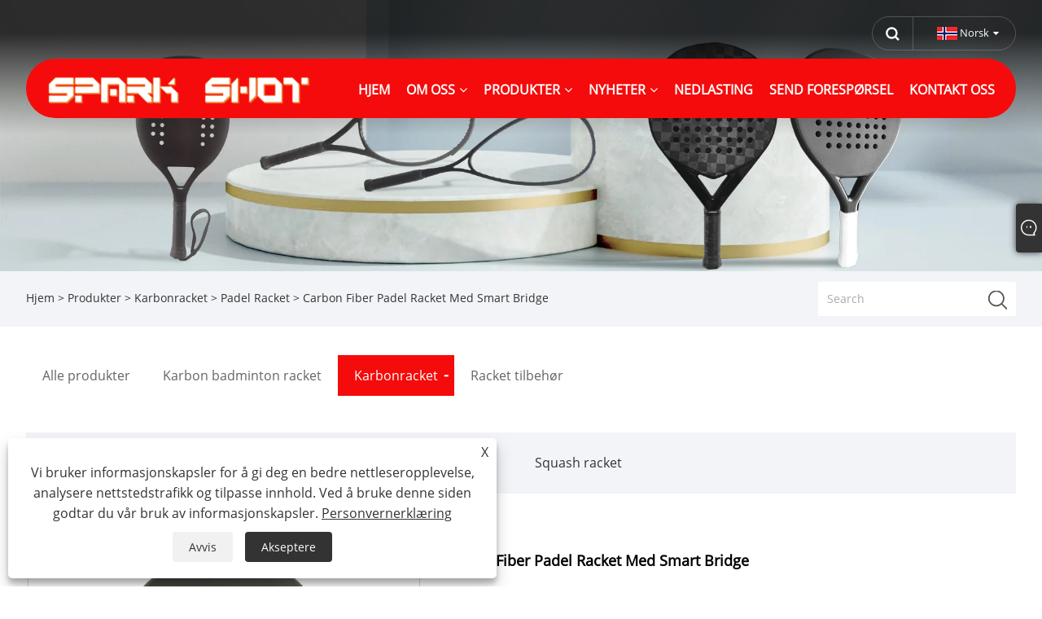

--- FILE ---
content_type: text/html; charset=utf-8
request_url: https://no.sparkshot.com/carbon-fiber-padel-racket-with-smart-bridge.html
body_size: 11346
content:

<!DOCTYPE html>
<html xmlns="https://www.w3.org/1999/xhtml" lang="no" >
<head>
    <meta http-equiv="Content-Type" content="text/html; charset=utf-8">
    <meta name="viewport" content="width=device-width, initial-scale=1, minimum-scale=1, maximum-scale=1">
    
<title>Kina Carbon Fiber Padel Racket med Smart Bridge-produsenter, fabrikker og leverandører - Spark Shot</title>
<meta name="keywords" content="Karbonfiber Padel Racket Med Smart Bridge, Produsenter, Leverandører, Fabrikk, På lager, Kjøp, Kina, Tilpasset, Laget i Kina, Pris, Tilbud, Kvalitet, Nyeste" />
<meta name="description" content="Tilpasset Carbon Fiber Padel Racket With Smart Bridge fra Spark Shot som er en av produsentene og leverandørene av Carbon Fiber Padel Racket With Smart Bridge i Kina. Du kan være sikker på å få produkter med lav pris. I tillegg er våre produkter tilgjengelig på lager. Du kan få tilbud fra vårt firma. Hvis du er interessert i våre nyeste produkter av høy kvalitet, kan du få produkter fra vår fabrikk." />
<link rel="shortcut icon" href="/upload/6853/202207021210285282.ico" type="image/x-icon" />
<!-- Global site tag (gtag.js) - Google Analytics -->
<script async src="https://www.googletagmanager.com/gtag/js?id=G-1C43TE0GVM" type="44dcd386082b0c73e315f119-text/javascript"></script>
<script type="44dcd386082b0c73e315f119-text/javascript">
  window.dataLayer = window.dataLayer || [];
  function gtag(){dataLayer.push(arguments);}
  gtag('js', new Date());

  gtag('config', 'G-1C43TE0GVM');
</script>
<link rel="dns-prefetch" href="https://style.trade-cloud.com.cn" />
<link rel="dns-prefetch" href="https://i.trade-cloud.com.cn" />
    <meta name="robots" content="index,follow">
    <meta name="distribution" content="Global" />
    <meta name="googlebot" content="all" />
    <meta property="og:type" content="product" />
    <meta property="og:site_name" content="Nanjing Spark Shot Technology Co.,Ltd.">
    <meta property="og:image" content="https://no.sparkshot.com/upload/6853/carbon-fiber-padel-racket-with-smart-bridge_917256.webp" />
    <meta property="og:url" content="https://no.sparkshot.com/carbon-fiber-padel-racket-with-smart-bridge.html" />
    <meta property="og:title" content="Carbon Fiber Padel Racket Med Smart Bridge" />
    <meta property="og:description" content="Tilpasset Carbon Fiber Padel Racket With Smart Bridge fra Spark Shot som er en av produsentene og leverandørene av Carbon Fiber Padel Racket With Smart Bridge i Kina. Du kan være sikker på å få produkter med lav pris. I tillegg er våre produkter tilgjengelig på lager. Du kan få tilbud fra vårt firma. Hvis du er interessert i våre nyeste produkter av høy kvalitet, kan du få produkter fra vår fabrikk." />
    
    <link href="https://no.sparkshot.com/carbon-fiber-padel-racket-with-smart-bridge.html" rel="canonical" />
    <link rel="alternate" hreflang="en"  href="https://www.sparkshot.com/carbon-fiber-padel-racket-with-smart-bridge.html"/>
<link rel="alternate" hreflang="es"  href="https://es.sparkshot.com/carbon-fiber-padel-racket-with-smart-bridge.html"/>
<link rel="alternate" hreflang="pt"  href="https://pt.sparkshot.com/carbon-fiber-padel-racket-with-smart-bridge.html"/>
<link rel="alternate" hreflang="ru"  href="https://ru.sparkshot.com/carbon-fiber-padel-racket-with-smart-bridge.html"/>
<link rel="alternate" hreflang="fr"  href="https://fr.sparkshot.com/carbon-fiber-padel-racket-with-smart-bridge.html"/>
<link rel="alternate" hreflang="ja"  href="https://ja.sparkshot.com/carbon-fiber-padel-racket-with-smart-bridge.html"/>
<link rel="alternate" hreflang="de"  href="https://de.sparkshot.com/carbon-fiber-padel-racket-with-smart-bridge.html"/>
<link rel="alternate" hreflang="vi"  href="https://vi.sparkshot.com/carbon-fiber-padel-racket-with-smart-bridge.html"/>
<link rel="alternate" hreflang="it"  href="https://it.sparkshot.com/carbon-fiber-padel-racket-with-smart-bridge.html"/>
<link rel="alternate" hreflang="nl"  href="https://nl.sparkshot.com/carbon-fiber-padel-racket-with-smart-bridge.html"/>
<link rel="alternate" hreflang="th"  href="https://th.sparkshot.com/carbon-fiber-padel-racket-with-smart-bridge.html"/>
<link rel="alternate" hreflang="pl"  href="https://pl.sparkshot.com/carbon-fiber-padel-racket-with-smart-bridge.html"/>
<link rel="alternate" hreflang="ko"  href="https://ko.sparkshot.com/carbon-fiber-padel-racket-with-smart-bridge.html"/>
<link rel="alternate" hreflang="sv"  href="https://sv.sparkshot.com/carbon-fiber-padel-racket-with-smart-bridge.html"/>
<link rel="alternate" hreflang="hu"  href="https://hu.sparkshot.com/carbon-fiber-padel-racket-with-smart-bridge.html"/>
<link rel="alternate" hreflang="ms"  href="https://ms.sparkshot.com/carbon-fiber-padel-racket-with-smart-bridge.html"/>
<link rel="alternate" hreflang="bn"  href="https://bn.sparkshot.com/carbon-fiber-padel-racket-with-smart-bridge.html"/>
<link rel="alternate" hreflang="da"  href="https://da.sparkshot.com/carbon-fiber-padel-racket-with-smart-bridge.html"/>
<link rel="alternate" hreflang="fi"  href="https://fi.sparkshot.com/carbon-fiber-padel-racket-with-smart-bridge.html"/>
<link rel="alternate" hreflang="hi"  href="https://hi.sparkshot.com/carbon-fiber-padel-racket-with-smart-bridge.html"/>
<link rel="alternate" hreflang="tl"  href="https://tl.sparkshot.com/carbon-fiber-padel-racket-with-smart-bridge.html"/>
<link rel="alternate" hreflang="tr"  href="https://tr.sparkshot.com/carbon-fiber-padel-racket-with-smart-bridge.html"/>
<link rel="alternate" hreflang="ga"  href="https://ga.sparkshot.com/carbon-fiber-padel-racket-with-smart-bridge.html"/>
<link rel="alternate" hreflang="ar"  href="https://ar.sparkshot.com/carbon-fiber-padel-racket-with-smart-bridge.html"/>
<link rel="alternate" hreflang="id"  href="https://id.sparkshot.com/carbon-fiber-padel-racket-with-smart-bridge.html"/>
<link rel="alternate" hreflang="no"  href="https://no.sparkshot.com/carbon-fiber-padel-racket-with-smart-bridge.html"/>
<link rel="alternate" hreflang="ur"  href="https://ur.sparkshot.com/carbon-fiber-padel-racket-with-smart-bridge.html"/>
<link rel="alternate" hreflang="cs"  href="https://cs.sparkshot.com/carbon-fiber-padel-racket-with-smart-bridge.html"/>
<link rel="alternate" hreflang="el"  href="https://el.sparkshot.com/carbon-fiber-padel-racket-with-smart-bridge.html"/>
<link rel="alternate" hreflang="uk"  href="https://uk.sparkshot.com/carbon-fiber-padel-racket-with-smart-bridge.html"/>
<link rel="alternate" hreflang="jv"  href="https://jw.sparkshot.com/carbon-fiber-padel-racket-with-smart-bridge.html"/>
<link rel="alternate" hreflang="fa"  href="https://fa.sparkshot.com/carbon-fiber-padel-racket-with-smart-bridge.html"/>
<link rel="alternate" hreflang="ta"  href="https://ta.sparkshot.com/carbon-fiber-padel-racket-with-smart-bridge.html"/>
<link rel="alternate" hreflang="te"  href="https://te.sparkshot.com/carbon-fiber-padel-racket-with-smart-bridge.html"/>
<link rel="alternate" hreflang="ne"  href="https://ne.sparkshot.com/carbon-fiber-padel-racket-with-smart-bridge.html"/>
<link rel="alternate" hreflang="my"  href="https://my.sparkshot.com/carbon-fiber-padel-racket-with-smart-bridge.html"/>
<link rel="alternate" hreflang="bg"  href="https://bg.sparkshot.com/carbon-fiber-padel-racket-with-smart-bridge.html"/>
<link rel="alternate" hreflang="lo"  href="https://lo.sparkshot.com/carbon-fiber-padel-racket-with-smart-bridge.html"/>
<link rel="alternate" hreflang="la"  href="https://la.sparkshot.com/carbon-fiber-padel-racket-with-smart-bridge.html"/>
<link rel="alternate" hreflang="kk"  href="https://kk.sparkshot.com/carbon-fiber-padel-racket-with-smart-bridge.html"/>
<link rel="alternate" hreflang="eu"  href="https://eu.sparkshot.com/carbon-fiber-padel-racket-with-smart-bridge.html"/>
<link rel="alternate" hreflang="az"  href="https://az.sparkshot.com/carbon-fiber-padel-racket-with-smart-bridge.html"/>
<link rel="alternate" hreflang="sk"  href="https://sk.sparkshot.com/carbon-fiber-padel-racket-with-smart-bridge.html"/>
<link rel="alternate" hreflang="mk"  href="https://mk.sparkshot.com/carbon-fiber-padel-racket-with-smart-bridge.html"/>
<link rel="alternate" hreflang="lt"  href="https://lt.sparkshot.com/carbon-fiber-padel-racket-with-smart-bridge.html"/>
<link rel="alternate" hreflang="et"  href="https://et.sparkshot.com/carbon-fiber-padel-racket-with-smart-bridge.html"/>
<link rel="alternate" hreflang="ro"  href="https://ro.sparkshot.com/carbon-fiber-padel-racket-with-smart-bridge.html"/>
<link rel="alternate" hreflang="sl"  href="https://sl.sparkshot.com/carbon-fiber-padel-racket-with-smart-bridge.html"/>
<link rel="alternate" hreflang="mr"  href="https://mr.sparkshot.com/carbon-fiber-padel-racket-with-smart-bridge.html"/>
<link rel="alternate" hreflang="sr"  href="https://sr.sparkshot.com/carbon-fiber-padel-racket-with-smart-bridge.html"/>
<link rel="alternate" hreflang="x-default" href="https://www.sparkshot.com/carbon-fiber-padel-racket-with-smart-bridge.html"/>

    <script type="application/ld+json">[
  {
    "@context": "https://schema.org/",
    "@type": "BreadcrumbList",
    "ItemListElement": [
      {
        "@type": "ListItem",
        "Name": "Hjem",
        "Position": 1,
        "Item": "https://no.sparkshot.com/"
      },
      {
        "@type": "ListItem",
        "Name": "Produkter",
        "Position": 2,
        "Item": "https://no.sparkshot.com/products.html"
      },
      {
        "@type": "ListItem",
        "Name": "Karbonracket",
        "Position": 3,
        "Item": "https://no.sparkshot.com/carbon-racket"
      },
      {
        "@type": "ListItem",
        "Name": "Padel Racket",
        "Position": 4,
        "Item": "https://no.sparkshot.com/padel-racket"
      },
      {
        "@type": "ListItem",
        "Name": "Carbon Fiber Padel Racket Med Smart Bridge",
        "Position": 5,
        "Item": "https://no.sparkshot.com/carbon-fiber-padel-racket-with-smart-bridge.html"
      }
    ]
  },
  {
    "@context": "http://schema.org",
    "@type": "Product",
    "@id": "https://no.sparkshot.com/carbon-fiber-padel-racket-with-smart-bridge.html",
    "Name": "Carbon Fiber Padel Racket Med Smart Bridge",
    "Image": [
      "https://no.sparkshot.com/upload/6853/carbon-fiber-padel-racket-with-smart-bridge_1145976.webp"
    ],
    "Description": "Tilpasset Carbon Fiber Padel Racket With Smart Bridge fra Spark Shot som er en av produsentene og leverandørene av Carbon Fiber Padel Racket With Smart Bridge i Kina. Du kan være sikker på å få produkter med lav pris. I tillegg er våre produkter tilgjengelig på lager. Du kan få tilbud fra vårt firma. Hvis du er interessert i våre nyeste produkter av høy kvalitet, kan du få produkter fra vår fabrikk.",
    "Offers": {
      "@type": "AggregateOffer",
      "OfferCount": 1,
      "PriceCurrency": "USD",
      "LowPrice": 0.0,
      "HighPrice": 0.0,
      "Price": 0.0
    }
  }
]</script>
    <link type="text/css" rel="stylesheet" href="css/owl.carousel.min.css" />
    <link type="text/css" rel="stylesheet" href="css/owl.theme.default.min.css" />
    
<meta name="viewport" content="width=device-width, initial-scale=1, minimum-scale=1, maximum-scale=1">
<link rel="stylesheet" type="text/css" href="/Template/300/default/css/style.css">
<link rel="stylesheet" type="text/css" href="/Template/300/css/mobile.css">
<link rel="stylesheet" type="text/css" href="/Template/300/default/css/im.css">
<link rel="stylesheet" type="text/css" href="/Template/300/fonts/iconfont.css">
<link rel="stylesheet" type="text/css" href="/Template/300/css/links.css">
<link rel="stylesheet" type="text/css" href="/Template/300/css/language.css">

    <link type="text/css" rel="stylesheet" href="/Template/300/default/css/product.css" />
    <link rel="stylesheet" type="text/css" href="/Template/300/default/css/product_mobile.css">
    <link rel="stylesheet" type="text/css" href="/css/poorder.css">
    <link rel="stylesheet" type="text/css" href="/css/jm.css">
    <link href="/css/Z-main.css?t=V1" rel="stylesheet">
    <link href="/css/Z-style.css?t=V1" rel="stylesheet">
    <link href="/css/Z-theme.css?t=V1" rel="stylesheet">
    <script src="/Template/300/js/jquery.min.js" type="44dcd386082b0c73e315f119-text/javascript"></script>
    <script type="44dcd386082b0c73e315f119-text/javascript" src="/Template/300/js/Z-common1.js"></script>
    <script type="44dcd386082b0c73e315f119-text/javascript" src="/Template/300/js/Z-owl.carousel.js"></script>
    <script type="44dcd386082b0c73e315f119-text/javascript" src="/Template/300/js/cloud-zoom.1.0.3.js"></script>
    <script type="44dcd386082b0c73e315f119-text/javascript" src="/js/book.js?v=1"></script>
    <link type="text/css" rel="stylesheet" href="/css/inside.css" />
</head>
<body>
    <div class="container">
        
<!-- web_head start -->
<header class="index_web_head web_head">
    <div class="head_top">
        <div class="layout">
            <div class="head_right">
                <b id="btn-search" class="btn--search"></b>
                <div class="change-language ensemble">
                    <div class="change-language-title medium-title">
                        <div class="language-flag language-flag-no"><a title="Norsk‎" href="javascript:;"><b class="country-flag"></b><span>Norsk‎</span> </a></div>
                    </div>
                    <div class="change-language-cont sub-content"></div>
                </div>
            </div>
            <ul class="prisna-wp-translate-seo" id="prisna-translator-seo">
                <li class="language-flag language-flag-en"><a title="English" href="https://www.sparkshot.com"><b class="country-flag"></b><span>English</span></a></li><li class="language-flag language-flag-es"><a title="Español" href="//es.sparkshot.com"><b class="country-flag"></b><span>Español</span></a></li><li class="language-flag language-flag-pt"><a title="Português" href="//pt.sparkshot.com"><b class="country-flag"></b><span>Português</span></a></li><li class="language-flag language-flag-ru"><a title="русский" href="//ru.sparkshot.com"><b class="country-flag"></b><span>русский</span></a></li><li class="language-flag language-flag-fr"><a title="Français" href="//fr.sparkshot.com"><b class="country-flag"></b><span>Français</span></a></li><li class="language-flag language-flag-ja"><a title="日本語" href="//ja.sparkshot.com"><b class="country-flag"></b><span>日本語</span></a></li><li class="language-flag language-flag-de"><a title="Deutsch" href="//de.sparkshot.com"><b class="country-flag"></b><span>Deutsch</span></a></li><li class="language-flag language-flag-vi"><a title="tiếng Việt" href="//vi.sparkshot.com"><b class="country-flag"></b><span>tiếng Việt</span></a></li><li class="language-flag language-flag-it"><a title="Italiano" href="//it.sparkshot.com"><b class="country-flag"></b><span>Italiano</span></a></li><li class="language-flag language-flag-nl"><a title="Nederlands" href="//nl.sparkshot.com"><b class="country-flag"></b><span>Nederlands</span></a></li><li class="language-flag language-flag-th"><a title="ภาษาไทย" href="//th.sparkshot.com"><b class="country-flag"></b><span>ภาษาไทย</span></a></li><li class="language-flag language-flag-pl"><a title="Polski" href="//pl.sparkshot.com"><b class="country-flag"></b><span>Polski</span></a></li><li class="language-flag language-flag-ko"><a title="한국어" href="//ko.sparkshot.com"><b class="country-flag"></b><span>한국어</span></a></li><li class="language-flag language-flag-sv"><a title="Svenska" href="//sv.sparkshot.com"><b class="country-flag"></b><span>Svenska</span></a></li><li class="language-flag language-flag-hu"><a title="magyar" href="//hu.sparkshot.com"><b class="country-flag"></b><span>magyar</span></a></li><li class="language-flag language-flag-ms"><a title="Malay" href="//ms.sparkshot.com"><b class="country-flag"></b><span>Malay</span></a></li><li class="language-flag language-flag-bn"><a title="বাংলা ভাষার" href="//bn.sparkshot.com"><b class="country-flag"></b><span>বাংলা ভাষার</span></a></li><li class="language-flag language-flag-da"><a title="Dansk" href="//da.sparkshot.com"><b class="country-flag"></b><span>Dansk</span></a></li><li class="language-flag language-flag-fi"><a title="Suomi" href="//fi.sparkshot.com"><b class="country-flag"></b><span>Suomi</span></a></li><li class="language-flag language-flag-hi"><a title="हिन्दी" href="//hi.sparkshot.com"><b class="country-flag"></b><span>हिन्दी</span></a></li><li class="language-flag language-flag-tl"><a title="Pilipino" href="//tl.sparkshot.com"><b class="country-flag"></b><span>Pilipino</span></a></li><li class="language-flag language-flag-tr"><a title="Türkçe" href="//tr.sparkshot.com"><b class="country-flag"></b><span>Türkçe</span></a></li><li class="language-flag language-flag-ga"><a title="Gaeilge" href="//ga.sparkshot.com"><b class="country-flag"></b><span>Gaeilge</span></a></li><li class="language-flag language-flag-ar"><a title="العربية" href="//ar.sparkshot.com"><b class="country-flag"></b><span>العربية</span></a></li><li class="language-flag language-flag-id"><a title="Indonesia" href="//id.sparkshot.com"><b class="country-flag"></b><span>Indonesia</span></a></li><li class="language-flag language-flag-no"><a title="Norsk‎" href="//no.sparkshot.com"><b class="country-flag"></b><span>Norsk‎</span></a></li><li class="language-flag language-flag-ur"><a title="تمل" href="//ur.sparkshot.com"><b class="country-flag"></b><span>تمل</span></a></li><li class="language-flag language-flag-cs"><a title="český" href="//cs.sparkshot.com"><b class="country-flag"></b><span>český</span></a></li><li class="language-flag language-flag-el"><a title="ελληνικά" href="//el.sparkshot.com"><b class="country-flag"></b><span>ελληνικά</span></a></li><li class="language-flag language-flag-uk"><a title="український" href="//uk.sparkshot.com"><b class="country-flag"></b><span>український</span></a></li><li class="language-flag language-flag-jw"><a title="Javanese" href="//jw.sparkshot.com"><b class="country-flag"></b><span>Javanese</span></a></li><li class="language-flag language-flag-fa"><a title="فارسی" href="//fa.sparkshot.com"><b class="country-flag"></b><span>فارسی</span></a></li><li class="language-flag language-flag-ta"><a title="தமிழ்" href="//ta.sparkshot.com"><b class="country-flag"></b><span>தமிழ்</span></a></li><li class="language-flag language-flag-te"><a title="తెలుగు" href="//te.sparkshot.com"><b class="country-flag"></b><span>తెలుగు</span></a></li><li class="language-flag language-flag-ne"><a title="नेपाली" href="//ne.sparkshot.com"><b class="country-flag"></b><span>नेपाली</span></a></li><li class="language-flag language-flag-my"><a title="Burmese" href="//my.sparkshot.com"><b class="country-flag"></b><span>Burmese</span></a></li><li class="language-flag language-flag-bg"><a title="български" href="//bg.sparkshot.com"><b class="country-flag"></b><span>български</span></a></li><li class="language-flag language-flag-lo"><a title="ລາວ" href="//lo.sparkshot.com"><b class="country-flag"></b><span>ລາວ</span></a></li><li class="language-flag language-flag-la"><a title="Latine" href="//la.sparkshot.com"><b class="country-flag"></b><span>Latine</span></a></li><li class="language-flag language-flag-kk"><a title="Қазақша" href="//kk.sparkshot.com"><b class="country-flag"></b><span>Қазақша</span></a></li><li class="language-flag language-flag-eu"><a title="Euskal" href="//eu.sparkshot.com"><b class="country-flag"></b><span>Euskal</span></a></li><li class="language-flag language-flag-az"><a title="Azərbaycan" href="//az.sparkshot.com"><b class="country-flag"></b><span>Azərbaycan</span></a></li><li class="language-flag language-flag-sk"><a title="Slovenský jazyk" href="//sk.sparkshot.com"><b class="country-flag"></b><span>Slovenský jazyk</span></a></li><li class="language-flag language-flag-mk"><a title="Македонски" href="//mk.sparkshot.com"><b class="country-flag"></b><span>Македонски</span></a></li><li class="language-flag language-flag-lt"><a title="Lietuvos" href="//lt.sparkshot.com"><b class="country-flag"></b><span>Lietuvos</span></a></li><li class="language-flag language-flag-et"><a title="Eesti Keel" href="//et.sparkshot.com"><b class="country-flag"></b><span>Eesti Keel</span></a></li><li class="language-flag language-flag-ro"><a title="Română" href="//ro.sparkshot.com"><b class="country-flag"></b><span>Română</span></a></li><li class="language-flag language-flag-sl"><a title="Slovenski" href="//sl.sparkshot.com"><b class="country-flag"></b><span>Slovenski</span></a></li><li class="language-flag language-flag-mr"><a title="मराठी" href="//mr.sparkshot.com"><b class="country-flag"></b><span>मराठी</span></a></li><li class="language-flag language-flag-sr"><a title="Srpski језик" href="//sr.sparkshot.com"><b class="country-flag"></b><span>Srpski језик</span></a></li>
            </ul>
        </div>
    </div>

    <nav class="nav_wrap">
        <div class="layout">
            <div class="logo">
                <a href="/"><img src="/upload/6853/20220722141712393210.webp" alt="Nanjing Spark Shot Technology Co.,Ltd."></a>
            </div>
            <ul class="head_nav">
                <li><a href="/" title="Hjem"><em>Hjem</em></a></li><li><a href="/about.html" title="Om oss"><em>Om oss</em></a><ul><li><a title="OM gnistskudd" href="/about.html"><em>OM gnistskudd</em></a></li><li><a title="UTVIKLING OG DESIGN" href="/about-370407.html"><em>UTVIKLING OG DESIGN</em></a></li><li><a title="RACKETT PRODUKSJON" href="/about/about-us"><em>RACKETT PRODUKSJON</em></a></li><li><a title="PRODUKTTESTER" href="/about-370408.html"><em>PRODUKTTESTER</em></a></li><li><a title="KVALITETSKONTROLL" href="/about-370409.html"><em>KVALITETSKONTROLL</em></a></li><li><a title="BRUKERSTØTTE" href="/about-370414.html"><em>BRUKERSTØTTE</em></a></li></ul></li><li><a href="/products.html" title="Produkter"><em>Produkter</em></a><ul><li><a title="Karbon badminton racket" href="/carbon-badminton-racket"><em>Karbon badminton racket</em></a></li><li><a title="Karbonracket" href="/carbon-racket"><em>Karbonracket</em></a><ul><li><a title="Padel Racket" href="/padel-racket"><em>Padel Racket</em></a></li><li><a title="Beach Tennis Racket" href="/beach-tennis-racket"><em>Beach Tennis Racket</em></a></li><li><a title="Tennisracket" href="/tennis-racket"><em>Tennisracket</em></a></li><li><a title="Squash racket" href="/squash-racket"><em>Squash racket</em></a></li></ul></li><li><a title="Racket tilbehør" href="/racket-accessories"><em>Racket tilbehør</em></a></li></ul></li><li><a href="/news.html" title="Nyheter"><em>Nyheter</em></a><ul><li><a title="Bedriftsnyheter" href="/news-90342.html"><em>Bedriftsnyheter</em></a></li><li><a title="Bransjenyheter" href="/news-90343.html"><em>Bransjenyheter</em></a></li><li><a title="FAQ" href="/news-90344.html"><em>FAQ</em></a></li></ul></li><li><a href="/download.html" title="nedlasting"><em>nedlasting</em></a></li><li><a href="/message.html" title="Send forespørsel"><em>Send forespørsel</em></a></li><li><a href="/contact.html" title="Kontakt oss"><em>Kontakt oss</em></a></li>
            </ul>
        </div>
    </nav>
</header>
<!--// web_head end -->

        <div class="banner page-banner" id="body">
            <div class="page-bannertxt">
                
            </div>
            <img src="/upload/6853/20220702223836157701.webp" />
        </div>
        <div class="location">
            <div class="layout">
                <div class="position"><span><a class="home" href="/"> <i class="icon-home">Hjem</i></a></span> <span>></span> <a href="/products.html">Produkter</a>  > <a href="/carbon-racket">Karbonracket</a> > <a href="/padel-racket">Padel Racket</a> > Carbon Fiber Padel Racket Med Smart Bridge </div>
                <form class="left-search" action="/products.html" method="get">
                    <input class="search-t" name="search" placeholder="Search" />
                    <input class="search-b" type="submit" value="" />
                </form>
            </div>
        </div>
        
<div class="pro-nav">
    <div class="pro-cat">
        <div class="layout">
            <div class="container-pro-navbar">
                <ul>
                    <li><a href="/products.html"><p>Alle produkter</p></a><b style="display:none;"></b></li><li><a href="/carbon-badminton-racket"><p>Karbon badminton racket</p></a><b style="display:none;"></b></li><li class="navbar-active"><a href="/carbon-racket"><p class="navbar-active">Karbonracket</p></a><b></b></li><li><a href="/racket-accessories"><p>Racket tilbehør</p></a><b style="display:none;"></b></li>
                </ul>
            </div>
        </div>
    </div>
    <div class="pro-cat-two">
        <div class="layout">
            <div class="product-submenu">
                <ul></ul><ul></ul><ul class="on"><li class="cur"><a href="/padel-racket">Padel Racket</a></li><li><a href="/beach-tennis-racket">Beach Tennis Racket</a></li><li><a href="/tennis-racket">Tennisracket</a></li><li><a href="/squash-racket">Squash racket</a></li></ul><ul></ul>
            </div>
        </div>
    </div>
</div>
<script language="javascript" type="44dcd386082b0c73e315f119-text/javascript">
    $(".container-pro-navbar ul li b").click(function () {
        var nowid = $(".container-pro-navbar ul li b").index(this);
        $(".container-pro-navbar ul li").removeClass("navbar-active");
        $(".container-pro-navbar ul li:eq(" + nowid + ")").addClass("navbar-active");
        $(".pro-cat-two .layout .product-submenu ul").removeClass("on");
        $(".pro-cat-two .layout .product-submenu ul:eq(" + nowid + ")").addClass("on");
    })
</script>

        <div class="block nproductshow">
            <div class="layout">
                <div class="layout-mobile">
                    <div class="product-right">
                        <div class="shown_products_a">
                            <div class="shown_products_a_left" style="border: none;">
                                <section>



                                    <section class="product-intro" style="">
                                        <div class="product-view">
                                            <div class="product-image">
                                                <a class="cloud-zoom" id="zoom1" data-zoom="adjustX:0, adjustY:0" href="/upload/6853/carbon-fiber-padel-racket-with-smart-bridge_1145976.webp" title="Carbon Fiber Padel Racket Med Smart Bridge" ><img src="/upload/6853/carbon-fiber-padel-racket-with-smart-bridge_1145976.webp" itemprop="image" title="Carbon Fiber Padel Racket Med Smart Bridge" alt="Carbon Fiber Padel Racket Med Smart Bridge" style="width: 100%" /></a>
                                            </div>
                                            <div class="image-additional">
                                                <ul>
                                                    <li  class="swiper-slide image-item current"><a class="cloud-zoom-gallery item" href="/upload/6853/carbon-fiber-padel-racket-with-smart-bridge_1145976.webp"  title="Carbon Fiber Padel Racket Med Smart Bridge" data-zoom="useZoom:zoom1, smallImage:/upload/6853/carbon-fiber-padel-racket-with-smart-bridge_1145976.webp"><img src="/upload/6853/carbon-fiber-padel-racket-with-smart-bridge_1145976.webp" alt="Carbon Fiber Padel Racket Med Smart Bridge" /><img src="/upload/6853/carbon-fiber-padel-racket-with-smart-bridge_1145976.webp" alt="Carbon Fiber Padel Racket Med Smart Bridge" class="popup"  title="Carbon Fiber Padel Racket Med Smart Bridge" /></a></li>
                                                </ul>

                                            </div>

                                        </div>
                                        <script type="44dcd386082b0c73e315f119-text/javascript">nico_cloud_zoom();</script>
                                    </section>


                                    
                                </section>
                            </div>
                            <div class="shown_products_a_right">
                                <div class="shown_products_a_right-t">
                                    <h1>Carbon Fiber Padel Racket Med Smart Bridge</h1>
                                    
                                    
                                    <div class="p-short">SPARK SHOT® er en high-end karbonfiber padelracket med smart broprodusent og leverandør i Kina. Med høy kvalitet, konkurransedyktig pris. vi fokuserer på design og produksjon av karbon padel racketer, carbon squash racketer, carbon tennisracketer etc.</div><div class="p-model">Modell:SS-PR04</div><h4><a href="#send">Send forespørsel</a></h4>
                                    
                                </div>
                                <div class="Ylink">
                                    <ul>
                                        
                                    </ul>
                                </div>
                                <div style="height: 20px; overflow: hidden; float: left; width: 100%;"></div>
                                <div class="a2a_kit a2a_kit_size_32 a2a_default_style">
                                    <a class="a2a_dd" href="https://www.addtoany.com/share"></a>
                                    <a class="a2a_button_facebook"></a>
                                    <a class="a2a_button_twitter"></a>
                                    <a class="a2a_button_pinterest"></a>
                                    <a class="a2a_button_linkedin"></a>
                                </div>
                                <script async src="https://static.addtoany.com/menu/page.js" type="44dcd386082b0c73e315f119-text/javascript"></script>
                            </div>
                        </div>
                        <div class="shown_products_b">
                            <div class="shown_products_b_a">
                                <div class="op">
                                    <div class="descr">produktbeskrivelse</div>
                                </div>
                                <div class="opt">
                                    <div id="Descrip">
                                        <h4>Høykvalitets Carbon Fiber Padel Racket med Smart Bridge-produsenter</h4>
<p>Karbonfiber padelracket med smart bro Modell SS-PR04 er full karbon padelracket. For standard SS-PR04 er ansiktsmaterialene karbonfiber, rammematerialet er fullkarbon og EVA-minnekjerne. Karbonfiber er mye brukt i padelracket, karbon er enkeltstrikket, med sterk fasthet, mer holdbar enn glassfiber. Hjerteområde spesielt utviklet med smart bro for ekstra presisjon og kontroll.</p>
<p>
	<a></a> 
</p>
<h4>Produktparameter (spesifikasjon)</h4>
<table border="1">
	<tbody>
		<tr>
			<td rowspan="12">
				<p>
					<img src="https://i.trade-cloud.com.cn/upload/6853/image/20220728/ss-pr04-ud_774161.webp" alt="" /> 
				</p>
			</td>
			<td>
				<p>Modellnummer:</p>
			</td>
			<td>
				<p>SS-PR04</p>
			</td>
		</tr>
		<tr>
			<td>
				<p>Ansiktsmateriale:</p>
			</td>
			<td>
				<p>Glassfiber / Karbon / 3K / 12K / 18K / Plating / Kevlar / Triaxial Carbon / Tilpasset</p>
			</td>
		</tr>
		<tr>
			<td>
				<p>Rammemateriale:</p>
			</td>
			<td>
				<p>Karbon / Glassfiber / Tilpasset</p>
			</td>
		</tr>
		<tr>
			<td>
				<p>EVA:</p>
			</td>
			<td>
				<p>12C til 22C</p>
			</td>
		</tr>
		<tr>
			<td>
				<p>Vekt:</p>
			</td>
			<td>
				<p>360g±10g / 370g±10g / Tilpasset</p>
			</td>
		</tr>
		<tr>
			<td>
				<p>Balansere:</p>
			</td>
			<td>
				<p>260mm±10mm / 270mm±10mm /Tilpasset</p>
			</td>
		</tr>
		<tr>
			<td>
				<p>Tykkelse:</p>
			</td>
			<td>
				<p>38 mm</p>
			</td>
		</tr>
		<tr>
			<td>
				<p>Lengde:</p>
			</td>
			<td>
				<p>470 mm</p>
			</td>
		</tr>
		<tr>
			<td>
				<p>Rammestørrelse:</p>
			</td>
			<td>
				<p>83,4 kvadratmeter</p>
			</td>
		</tr>
		<tr>
			<td>
				<p>Håndtak:</p>
			</td>
			<td>
				<p>#2</p>
			</td>
		</tr>
		<tr>
			<td>
				<p>Stropp:</p>
			</td>
			<td>
				<p>Standard eller tilpasset</p>
			</td>
		</tr>
		<tr>
			<td>
				<p>Endestykke:</p>
			</td>
			<td>
				<p>Standard eller tilpasset</p>
			</td>
		</tr>
	</tbody>
</table>
<p>
	<br />
</p>
<h4>Tilpasset tjeneste:</h4>
<p>Bortsett fra standard karbonfiber padelracket med smart bro SS-PR04, kan vi tilby mange tilpassede alternativer for materialer, maling, stropper, endestykker etc.</p>
<p>
	<br />
</p>
<h4>Materialalternativer for Carbon Padel Racket:</h4>
<table border="1" class="table4">
	<tbody>
		<tr>
			<td>
				<p>
					<img src="https://i.trade-cloud.com.cn/upload/6853/image/20220728/image003_246514.webp" alt="" /> 
				</p>
			</td>
			<td>
				<p>
					<img src="https://i.trade-cloud.com.cn/upload/6853/image/20220728/image005_32811.webp" alt="" /> 
				</p>
			</td>
			<td>
				<p>
					<img src="https://i.trade-cloud.com.cn/upload/6853/image/20220728/image007_64737.webp" alt="" /> 
				</p>
			</td>
			<td>
				<p>
					<img src="https://i.trade-cloud.com.cn/upload/6853/image/20220728/image009_146375.webp" alt="" /> 
				</p>
			</td>
		</tr>
		<tr>
			<td>
				<p>UD karbon</p>
			</td>
			<td>
				<p>3K</p>
			</td>
			<td>
				<p>12K</p>
			</td>
			<td>
				<p>18K</p>
			</td>
		</tr>
		<tr>
			<td>
				<p>
					<img src="https://i.trade-cloud.com.cn/upload/6853/image/20220728/image011_311727.webp" alt="" /> 
				</p>
			</td>
			<td>
				<p>
					<img src="https://i.trade-cloud.com.cn/upload/6853/image/20220728/image013_692696.webp" alt="" /> 
				</p>
			</td>
			<td>
				<p>
					<img src="https://i.trade-cloud.com.cn/upload/6853/image/20220728/image015_49883.webp" alt="" /> 
				</p>
			</td>
			<td>
				<p>
					<img src="https://i.trade-cloud.com.cn/upload/6853/image/20220728/image017_403902.webp" alt="" /> 
				</p>
			</td>
		</tr>
		<tr>
			<td>
				<p>Sølv galvanisert 3K</p>
			</td>
			<td>
				<p>Elektroplettert 18K</p>
			</td>
			<td>
				<p>3K Kevlar</p>
			</td>
			<td>
				<p>Triaksialt karbon</p>
			</td>
		</tr>
	</tbody>
</table>
<p>
	&nbsp;
</p>
<h4>Tilpassede malingsalternativer:</h4>
<table border="1" class="table4">
	<tbody>
		<tr>
			<td>
				<p>
					<img src="https://i.trade-cloud.com.cn/upload/6853/image/20220728/image019_839323.webp" alt="" /> 
				</p>
			</td>
			<td>
				<p>
					<img src="https://i.trade-cloud.com.cn/upload/6853/image/20220728/image021_780151.webp" alt="" /> 
				</p>
			</td>
			<td>
				<p>
					<img src="https://i.trade-cloud.com.cn/upload/6853/image/20220728/image023_787691.webp" alt="" /> 
				</p>
			</td>
			<td>
				<p>
					<img src="https://i.trade-cloud.com.cn/upload/6853/image/20220728/image025_633416.webp" alt="" /> 
				</p>
			</td>
		</tr>
		<tr>
			<td>
				<p>3D-dekaler</p>
			</td>
			<td>
				<p>Laser sølv foliedekal</p>
			</td>
			<td>
				<p>Matt / glans</p>
			</td>
			<td>
				<p>Grus</p>
			</td>
		</tr>
	</tbody>
</table>
<p>
	<br />
</p>
<h4>Hva kan vi gjøre for kundene:</h4>
<p>1, Tilpass logo, tilpass maleri, samt tilpass pakking.</p>
<p>2, Utvikle dine egne form karbon padel racketer, karbon squash racketer, carbon tennis racketer etc. (ODM & OEM)</p>
<p>3, Profesjonell FoU og produksjonsstyring, vi kunne gi rask prøveforespørsel og levering i tide.</p>
<p>4, rask forhåndssalgstjeneste og ettersalgstjeneste.</p>
<p>
	<br />
</p>
<h4>FABRIKKENS FORDEL MED SPARK SHOT:</h4>
<p>1, Vi har over 10 ingeniører i vår FoU-avdeling. Vi vil gi den kortere utviklingssyklusen når du gir en ny produktplan.</p>
<p>2, Dekker hele produksjonsprosessen: Designharpiksformulering, Prepreg, Layer Preform, Molding, Puttying, Maling.</p>
<p>3, Vi har de strenge FoU-utviklingsstandardene, Vi starter aldri masseproduksjon før våre nye produkter har bestått alle testene.</p>
<p>4, Produksjonskapasitet: 20 000 stk/måned (Carbon Padel Rackets, Carbon Beach Tennis Racket, Carbon Squash Rackets, Carbon Tennis Rackets)</p>
<p>
	<br />
</p>
<h4>PRODUKSJONSPROSESS:</h4>
<table border="1" class="table4">
	<tbody>
		<tr>
			<td>
				<p>
					<img src="https://i.trade-cloud.com.cn/upload/6853/image/20220728/image027_209408.webp" alt="" /> 
				</p>
			</td>
			<td>
				<p>
					<img src="https://i.trade-cloud.com.cn/upload/6853/image/20220728/image029_505460.webp" alt="" /> 
				</p>
			</td>
			<td>
				<p>
					<img src="https://i.trade-cloud.com.cn/upload/6853/image/20220728/image031_46443.webp" alt="" /> 
				</p>
			</td>
			<td>
				<p>
					<img src="https://i.trade-cloud.com.cn/upload/6853/image/20220728/image033_91984.webp" alt="" /> 
				</p>
			</td>
		</tr>
		<tr>
			<td>
				<p>Prepreg vinkelskjæring</p>
			</td>
			<td>
				<p>Opplegg</p>
			</td>
			<td>
				<p>Støpeprosess</p>
			</td>
			<td>
				<p>Kitt</p>
			</td>
		</tr>
		<tr>
			<td>
				<p>
					<img src="https://i.trade-cloud.com.cn/upload/6853/image/20220728/image035_253786.webp" alt="" /> 
				</p>
			</td>
			<td>
				<p>
					<img src="https://i.trade-cloud.com.cn/upload/6853/image/20220728/image037_446272.webp" alt="" /> 
				</p>
			</td>
			<td>
				<p>
					<img src="https://i.trade-cloud.com.cn/upload/6853/image/20220728/image039_655346.webp" alt="" /> 
				</p>
			</td>
			<td>
				<p>
					<img src="https://i.trade-cloud.com.cn/upload/6853/image/20220728/image041_840352.webp" alt="" /> 
				</p>
			</td>
		</tr>
		<tr>
			<td>
				<p>Maleprosess</p>
			</td>
			<td>
				<p>Auto-boring</p>
			</td>
			<td>
				<p>Kosmetisk inspeksjon</p>
			</td>
			<td>
				<p>Auto-vekt/balanse målemaskin</p>
			</td>
		</tr>
	</tbody>
</table>
<p>
	<br />
</p>
<h4>FAQ:</h4>
<p>Q1: Hva er vilkårene dine for pakking:</p>
<p>A: Vanligvis pakker vi karbonfiberpadelracketen med smart bro i PP-poser og kartonger. Vi kan designe dine merkebokser hvis du har andre forespørsler.</p>
<p>
	<br />
</p>
<p>Q2: Hva er betalingsbetingelsene dine?</p>
<p>A: T/T 30% som depositum og 70% før levering. Vi viser deg bildene av produktene og pakkene før du betaler restbeløpet.</p>
<p>
	<br />
</p>
<p>Q3: Hva med leveringstiden din:</p>
<p>A: Vanligvis er ledetiden for karbonfiber-padellracket med smart bridge 30 til 60 dager etter at du har mottatt forskuddsbetalingen. (Vi trenger malegrafikken din før produksjon)</p>
<p>
	<br />
</p>
<p>Q4: Kan vi produsere i henhold til prøvene?</p>
<p>A: Ja, vi kan produsere etter dine prøver eller tekniske tegninger, vi kan bygge formene og designe de nye oppsettene.</p>
<p>
	<br />
</p>
<p>
	<br />
</p><div class="productsTags"> Hot Tags: Karbonfiber Padel Racket Med Smart Bridge, Produsenter, Leverandører, Fabrikk, På lager, Kjøp, Kina, Tilpasset, Laget i Kina, Pris, Tilbud, Kvalitet, Nyeste</div>
                                    </div>
                                </div>
                            </div>
                            <div class="shown_products_b_a" style="display:none;">
                                <div class="op">
                                    <div class="descr">Produkttag</div>
                                </div>
                                <div class="opt" id="proabout">
                                    
                                </div>
                            </div>
                            <div class="shown_products_b_a">
                                <div class="op" style="">
                                    <div class="descr">Relatert kategori</div>
                                </div>
                                <div class="opt" style="">
                                    <h3><a href="/padel-racket" title="Padel Racket">Padel Racket</a></h3><h3><a href="/beach-tennis-racket" title="Beach Tennis Racket">Beach Tennis Racket</a></h3><h3><a href="/tennis-racket" title="Tennisracket">Tennisracket</a></h3><h3><a href="/squash-racket" title="Squash racket">Squash racket</a></h3>
                                </div>
                                <div id="send" class="opt">
                                    <div class="op">
                                        <div class="descr">Send forespørsel</div>
                                    </div>
                                    <div class="opt_pt">Gi gjerne din forespørsel i skjemaet nedenfor. Vi svarer deg innen 24 timer. </div>
                                    <form class="form" id="ContactForm" data-proid="3709747">
                                        <div class="plane-body">
                                            <div class="form-group" id="form-group-6">
                                                <input class="form-control" id="contact_subject" name="subject" required placeholder="Emne*" readonly value="Carbon Fiber Padel Racket Med Smart Bridge" maxlength="150" type="text">
                                            </div>
                                            <div class="form-group" id="form-group-6">
                                                <input class="form-control" id="contact_company" name="company" maxlength="150" placeholder="Selskap" type="text">
                                            </div>
                                            <div class="form-group" id="form-group-6">
                                                <input class="form-control" id="contact_email" name="Email" maxlength="100" required placeholder="E-post*" type="email">
                                            </div>
                                            <div class="form-group" id="form-group-11">
                                                <input class="form-control" id="contact_name" maxlength="45" name="name" required placeholder="Navn*" type="text">
                                            </div>
                                            <div class="form-group" id="form-group-12">
                                                <input class="form-control" id="contact_tel" maxlength="45" name="tel" placeholder="Tlf / Hva skjer" type="text">
                                            </div>
                                            <div class="form-group" id="form-group-14">
                                                <textarea class="form-control" name="content" id="contact_content" placeholder="Innhold*" required></textarea>
                                            </div>
                                            <div class="form-group" id="form-group-4">
                                                <button id="submit" class="btn btn-submit" type="submit">sende inn</button>
                                            </div>
                                        </div>
                                    </form>
                                    <script type="44dcd386082b0c73e315f119-text/javascript">
                                        ContactForm.addEventListener("submit", (e) => {
                                            e.preventDefault();

                                            const button = $("#submit");

                                            button.attr("disabled", true);

                                            var ProID, Subject, Company, Email, Name, Tel, Content;
                                            ProID = $("#ContactForm").attr("data-proid").trim();
                                            Subject = $("input#contact_subject").val().trim();
                                            Company = $("input#contact_company").val().trim();
                                            Name = $("input#contact_name").val().trim();
                                            Email = $("input#contact_email").val().trim();
                                            Tel = $("input#contact_tel").val().trim();
                                            Content = $("#contact_content").val();

                                            button.html("Please Wait...");

                                            var url = window.location.pathname;
                                            $.ajax({
                                                type: "POST",
                                                url: "/AjaxData.ashx",
                                                data: "Action=AddBook&ProID=" + encodeURIComponent(ProID) + "&Title=" + encodeURIComponent(Subject) + "&Company=" + encodeURIComponent(Company) + "&Email=" + encodeURIComponent(Email)
                                                    + "&Name=" + encodeURIComponent(Name) + "&Url=" + encodeURIComponent(url) + "&Tel=" + encodeURIComponent(Tel) + "&Content=" + encodeURIComponent(Content),
                                                success: function (ret) {
                                                    if (ret == "200") {
                                                        window.location.href = "/thank.html";
                                                    }
                                                    else {
                                                        alert(ret);
                                                        button.html("sende inn");
                                                        button.attr("disabled", false);
                                                    }
                                                },
                                                error: function (XMLHttpRequest, textStatus, errorThrown) {
                                                    alert("Erro"); button.html("sende inn"); button.attr("disabled", false);
                                                }
                                            });
                                        });
                                    </script>
                                </div>
                            </div>
                        </div>
                        <div class="shown_products_b_a" style="">
                            <div class="op">
                                <div class="descr">Relaterte produkter</div>
                            </div>
                            <div class="opt" id="AboutPro">
                                <h3><a href="/aluminised-carbon-fiber-fabrics-18k-padel-rackets.html" class="proli1" title="Aluminiserte karbonfiberstoffer 18K Padel Rackets"><script src="/cdn-cgi/scripts/7d0fa10a/cloudflare-static/rocket-loader.min.js" data-cf-settings="44dcd386082b0c73e315f119-|49"></script><img src="/upload/6853/aluminised-carbon-fiber-fabrics-18k-padel-rackets-948278.webp" alt="Aluminiserte karbonfiberstoffer 18K Padel Rackets" title="Aluminiserte karbonfiberstoffer 18K Padel Rackets" onerror="this.src='https://i.trade-cloud.com.cn/images/noimage.gif'" /></a><a href="/aluminised-carbon-fiber-fabrics-18k-padel-rackets.html" class="proli2" title="Aluminiserte karbonfiberstoffer 18K Padel Rackets">Aluminiserte karbonfiberstoffer 18K Padel Rackets</a></h3><h3><a href="/customized-design-diamond-3k-carbon-padel-racket-with-smart-bridge.html" class="proli1" title="Tilpasset design Diamond 3K Carbon Padel Racket med smart bro"><script src="/cdn-cgi/scripts/7d0fa10a/cloudflare-static/rocket-loader.min.js" data-cf-settings="44dcd386082b0c73e315f119-|49"></script><img src="/upload/6853/customized-design-diamond-3k-carbon-padel-racket-with-smart-bridge_880481.webp" alt="Tilpasset design Diamond 3K Carbon Padel Racket med smart bro" title="Tilpasset design Diamond 3K Carbon Padel Racket med smart bro" onerror="this.src='https://i.trade-cloud.com.cn/images/noimage.gif'" /></a><a href="/customized-design-diamond-3k-carbon-padel-racket-with-smart-bridge.html" class="proli2" title="Tilpasset design Diamond 3K Carbon Padel Racket med smart bro">Tilpasset design Diamond 3K Carbon Padel Racket med smart bro</a></h3><h3><a href="/customized-design-3k-carbon-padel-racket.html" class="proli1" title="Tilpasset design 3K Carbon Padel Racket"><script src="/cdn-cgi/scripts/7d0fa10a/cloudflare-static/rocket-loader.min.js" data-cf-settings="44dcd386082b0c73e315f119-|49"></script><img src="/upload/6853/customized-design-3k-carbon-padel-racket_167625.webp" alt="Tilpasset design 3K Carbon Padel Racket" title="Tilpasset design 3K Carbon Padel Racket" onerror="this.src='https://i.trade-cloud.com.cn/images/noimage.gif'" /></a><a href="/customized-design-3k-carbon-padel-racket.html" class="proli2" title="Tilpasset design 3K Carbon Padel Racket">Tilpasset design 3K Carbon Padel Racket</a></h3><h3><a href="/customized-design-round-3k-carbon-padel-racket-with-smart-bridge.html" class="proli1" title="Tilpasset design Round 3K Carbon Padel Racket med smart bro"><script src="/cdn-cgi/scripts/7d0fa10a/cloudflare-static/rocket-loader.min.js" data-cf-settings="44dcd386082b0c73e315f119-|49"></script><img src="/upload/6853/customized-design-round-3k-carbon-padel-racket-with-smart-bridge_275761.webp" alt="Tilpasset design Round 3K Carbon Padel Racket med smart bro" title="Tilpasset design Round 3K Carbon Padel Racket med smart bro" onerror="this.src='https://i.trade-cloud.com.cn/images/noimage.gif'" /></a><a href="/customized-design-round-3k-carbon-padel-racket-with-smart-bridge.html" class="proli2" title="Tilpasset design Round 3K Carbon Padel Racket med smart bro">Tilpasset design Round 3K Carbon Padel Racket med smart bro</a></h3><h3><a href="/low-density-polyethylene-foam-eva-carbon-padel-racket.html" class="proli1" title="Lavdensitets polyetylenskum EVA Carbon Padel Racket"><script src="/cdn-cgi/scripts/7d0fa10a/cloudflare-static/rocket-loader.min.js" data-cf-settings="44dcd386082b0c73e315f119-|49"></script><img src="/upload/6853/low-density-polyethylene-foam-eva-carbon-padel-racket_642560.webp" alt="Lavdensitets polyetylenskum EVA Carbon Padel Racket" title="Lavdensitets polyetylenskum EVA Carbon Padel Racket" onerror="this.src='https://i.trade-cloud.com.cn/images/noimage.gif'" /></a><a href="/low-density-polyethylene-foam-eva-carbon-padel-racket.html" class="proli2" title="Lavdensitets polyetylenskum EVA Carbon Padel Racket">Lavdensitets polyetylenskum EVA Carbon Padel Racket</a></h3><h3><a href="/low-density-polyethylene-foam-core-carbon-padel-racquet.html" class="proli1" title="Low Density Polyethylene Foam Core Carbon Padel Racquet"><script src="/cdn-cgi/scripts/7d0fa10a/cloudflare-static/rocket-loader.min.js" data-cf-settings="44dcd386082b0c73e315f119-|49"></script><img src="/upload/6853/low-density-polyethylene-foam-core-carbon-padel-racquet_291641.webp" alt="Low Density Polyethylene Foam Core Carbon Padel Racquet" title="Low Density Polyethylene Foam Core Carbon Padel Racquet" onerror="this.src='https://i.trade-cloud.com.cn/images/noimage.gif'" /></a><a href="/low-density-polyethylene-foam-core-carbon-padel-racquet.html" class="proli2" title="Low Density Polyethylene Foam Core Carbon Padel Racquet">Low Density Polyethylene Foam Core Carbon Padel Racquet</a></h3>
                            </div>
                        </div>
                    </div>
                </div>
                <div style="clear: both;"></div>
            </div>
        </div>
    </div>
    <script type="44dcd386082b0c73e315f119-text/javascript">
        $(".block .product-left .product-nav ul span").each(function () {
            $(this).click(function () {
                if ($(this).siblings("ul").css("display") == "none") {
                    $(this).css("background-image", "url(https://i.trade-cloud.com.cn/NewImages/images/product_02.png)");
                    $(this).siblings("ul").slideDown(500);

                } else {
                    $(this).css("background-image", "url(https://i.trade-cloud.com.cn/NewImages/images/product_01.png)");
                    $(this).siblings("ul").slideUp(500);
                }
            })
        });
        $(".block .product-left .product-list h3").click(function () {
            if ($(this).siblings("ul").css("display") == "none") {
                $(this).siblings("ul").slideDown(500);
            } else {
                $(this).siblings("ul").slideUp(500);
            }
        });
    </script>
    
<!-- web_footer start -->
<footer class="web_footer">
    <div class="foot_items">
        <div class="layout">

            <div class="foot_item wow fadeInLeftA" data-wow-delay=".2s">
                <h2 class="title">
                    <img src="/upload/6853/20220722141712393210.webp" alt="Nanjing Spark Shot Technology Co.,Ltd." title="Nanjing Spark Shot Technology Co.,Ltd."></h2>
                <div class="foot_item_bd">
                    <div class="foot_sns">
                        <ul>
                            <li><a href="https://api.whatsapp.com/send?phone=8613405857010&text=Hello" target="_blank" rel="nofollow" class="Whatsapp"><span class="iconfont icon-whatsapp"></span></a></li>
                        </ul>
                    </div>
                </div>
            </div>
            <div class="foot_item wow fadeInLeftA" data-wow-delay=".3s">
                <h2 class="title">
                    Om oss</h2>
                <div class="foot_item_bd">
                    <ul class="foot_txt_list">
                        <li><a href="/about.html" title="OM gnistskudd">OM gnistskudd</a></li><li><a href="/about-370407.html" title="UTVIKLING OG DESIGN">UTVIKLING OG DESIGN</a></li><li><a href="/about-370408.html" title="PRODUKTTESTER">PRODUKTTESTER</a></li><li><a href="/about-370409.html" title="KVALITETSKONTROLL">KVALITETSKONTROLL</a></li><li><a href="/about/about-us" title="RACKETT PRODUKSJON">RACKETT PRODUKSJON</a></li><li><a href="/about-370414.html" title="BRUKERSTØTTE">BRUKERSTØTTE</a></li>
                    </ul>
                </div>
            </div>

            <div class="foot_item wow fadeInLeftA" data-wow-delay=".4s">
                <h2 class="title">
                    Produkter</h2>
                <div class="foot_item_bd">
                    <ul class="foot_txt_list">
                        <li><a title="Karbon badminton racket" href="/carbon-badminton-racket">Karbon badminton racket</a></li><li><a title="Karbonracket" href="/carbon-racket">Karbonracket</a></li><li><a title="Racket tilbehør" href="/racket-accessories">Racket tilbehør</a></li>
                    </ul>
                </div>
            </div>

            <div class="foot_item wow fadeInLeftA" data-wow-delay=".1s">
                <h2 class="title">
                    Kontakt oss</h2>
                <div class="foot_item_bd">
                    <ul class="foot_txt_list">
                        <li><a href="tel:+86-13405857010" title="+86-13405857010">Tlf: +86-13405857010</a></li><li><a href="/message.html" title="sales@sparkshot.com">E-post: sales@sparkshot.com</a></li><li><a href="javascript://" title="Gaohua Center Road, Tangquan Street, Pukou District, Nanjing, Jiangsu, CN">Add: Gaohua Center Road, Tangquan Street, Pukou District, Nanjing, Jiangsu, CN</a></li>
                    </ul>
                </div>
            </div>

        </div>

    </div>
    <div class="foot_bar wow fadeInUpA" data-wow-delay=".1s">
        <div class="layout">
            <div class="links">
                <a href="/links.html">Links</a>
                <a href="/sitemap.html">Sitemap</a>
                <a href="/rss.xml">RSS</a>
                <a href="/sitemap.xml">XML</a>
                <a href="/privacy-policy.html" rel="nofollow" target="_blank">Personvernerklæring</a>
                
            </div>
            <div class="copyright">
                Copyright © 2022 Nanjing Spark Shot Technology Co.,Ltd. Carbon Racket, Padel Racket, Beach Tennis Racket Alle rettigheter reservert.
            </div>

        </div>
    </div>
</footer>
<style>
/* home */
.nav_wrap .logo {
    margin-top: 5px;
}
@media only screen and (max-width: 1280px){
.nav_wrap .head_nav li {
    margin-left: 20px;
}
}
@media only screen and (max-width: 1156px){
.nav_wrap .head_nav li {
    margin-left: 15px;
}
}
@media only screen and (max-width: 1118px){
.nav_wrap .logo img {
    max-height: 60px;
}
}
@media only screen and (max-width: 1063px){
.nav_wrap .logo {
    margin-top: 8px;
}
.nav_wrap .logo img {
    max-height:56px;
}
}
@media only screen and (max-width: 958px){

.web_head .logo {
    margin-top: 12px;
}
.nav_wrap .logo img {
    max-height:53px;
}
}


/* about us */
.block .classes .class-content img {
transition: all 0.5s ease-in-out;
}

.block .classes .class-content img:hover {
    transform: scale(0.9,0.9);

}
.class-content table td p{
font-size:14px;
color:#333;
padding:10px;

}

.class-content table td img{
padding:10px;

}

.block .classes .class-content .about-img3 img, .block .classes .class-content .about-img6 img{
width:32.33%;
margin:0.5%;

}

.block .classes .class-content table{
margin-top:10px;

}


/* product */

#Descrip{
line-height:1.8;
font-size:14px;
color:#333;
}

#Descrip h4{
font-size:16px;
color:#333;
font-weight:bold;
margin:8px 0;
}
#Descrip strong{
color:red;
}
#Descrip table{
width:100%;
margin:10px 0;
table-layout:fixed;
}
#Descrip table td {

padding:3px;
}
#Descrip table td p{
font-size:14px;
}
.table2, .table3,.table4{
width:100%;
}
.table2 td{
width:50%;
text-align:center;
}
.table3 td{
width:33.3%;
text-align:center;
}
.table4 td{
width:25%;
text-align:center;
}
#Descrip img{
max-width:100%;
margin:10px auto;
display: table-cell;
}
@media screen and (max-width:769px){
.table4, .table3, .table2{
width:100%;
display:block;
overflow-x:auto;
}
#Descrip table img{
width:200px;
max-width:max-content;
}
}

/*
#Descrip .div1{
float:left;
width:20%;
margin-right:10%;
}
#Descrip .div2{
float:left;
width:70%;
margin-top:20px;
}
#Descrip .cleardiv{
clear:both;
}
@media screen and (max-width:769px){
#Descrip .div1{
width:100%;
margin-right:0;
}
#Descrip .div2{
float:left;
width:100%;
margin-top:10px;
}
}
*/
</style><script id="test" type="44dcd386082b0c73e315f119-text/javascript"></script><script type="44dcd386082b0c73e315f119-text/javascript">document.getElementById("test").src="//www.sparkshot.com/IPCount/stat.aspx?ID=6853";</script>
<!--// web_footer end -->

    </div>
    

<link href="/OnlineService/11/css/im.css" rel="stylesheet" />
<div class="im">
    <style>
        img {
            border: none;
            max-width: 100%;
        }
    </style>
    <label class="im-l" for="select"><i class="iconfont icon-xiaoxi21"></i></label>
    <input type="checkbox" id="select">
    <div class="box">
        <ul>
            <li><a class="ri_Email" href="/message.html" title="sales@sparkshot.com" target="_blank"><img style="width:25px;" src="/OnlineService/11/images/e-mail.webp" alt="E-mail" /><span>Spark Shot</span></a></li> 
            <li style="padding:5px"><img src="/upload/6853/20220728094615627418.webp" alt="QR" /></li>
        </ul>
    </div>
</div>





<div class="web-search" style="">
    <b id="btn-search-close" class="btn--search-close"></b>
    <div style="width: 100%">
        <div class="head-search">
            <form class="" action="/products.html">
                <input class="search-ipt" name="search" placeholder="Begynn å skrive ...">
                <input class="search-btn" type="button">
                <span class="search-attr">Treff Enter for å søke eller ESC for å lukke</span>
            </form>
        </div>
    </div>
</div>
<script src="/Template/300/js/common.js" type="44dcd386082b0c73e315f119-text/javascript"></script>
<script type="44dcd386082b0c73e315f119-text/javascript">
    $(function () {
		$(".privacy-close").click(function(){
		$("#privacy-prompt").css("display","none");
			});
    });
</script>
<div class="privacy-prompt" id="privacy-prompt"><div class="privacy-close">X</div>
    	    <div class="text">
    	        Vi bruker informasjonskapsler for å gi deg en bedre nettleseropplevelse, analysere nettstedstrafikk og tilpasse innhold. Ved å bruke denne siden godtar du vår bruk av informasjonskapsler.
    	        <a href="/privacy-policy.html" rel='nofollow' target="_blank">Personvernerklæring</a>
    	    </div>
    	    <div class="agree-btns">
        	    <a class="agree-btn" onclick="if (!window.__cfRLUnblockHandlers) return false; myFunction()" id="reject-btn" href="javascript:;" data-cf-modified-44dcd386082b0c73e315f119-="">
        	        Avvis
        	    </a>
        	    <a class="agree-btn" onclick="if (!window.__cfRLUnblockHandlers) return false; closeclick()" style="margin-left:15px;" id="agree-btn" href="javascript:;" data-cf-modified-44dcd386082b0c73e315f119-="">
        	        Akseptere
        	    </a>
    	    </div>
    	</div>
    <link href="/css/privacy.css" rel="stylesheet" type="text/css"  />	
	<script src="/js/privacy.js" type="44dcd386082b0c73e315f119-text/javascript"></script>
<script src="/cdn-cgi/scripts/7d0fa10a/cloudflare-static/rocket-loader.min.js" data-cf-settings="44dcd386082b0c73e315f119-|49" defer></script><script defer src="https://static.cloudflareinsights.com/beacon.min.js/vcd15cbe7772f49c399c6a5babf22c1241717689176015" integrity="sha512-ZpsOmlRQV6y907TI0dKBHq9Md29nnaEIPlkf84rnaERnq6zvWvPUqr2ft8M1aS28oN72PdrCzSjY4U6VaAw1EQ==" data-cf-beacon='{"version":"2024.11.0","token":"fa64a5a03fee40a2a56d64317ec54cd1","r":1,"server_timing":{"name":{"cfCacheStatus":true,"cfEdge":true,"cfExtPri":true,"cfL4":true,"cfOrigin":true,"cfSpeedBrain":true},"location_startswith":null}}' crossorigin="anonymous"></script>
</body>
</html>


--- FILE ---
content_type: application/javascript
request_url: https://no.sparkshot.com/Template/300/js/jquery.min.js
body_size: 87472
content:
/*! jQuery v1.10.1 | (c) 2005, 2013 jQuery Foundation, Inc. | jquery.org/license
//jquery-1.10.1.min
*/
(function(e,t){var n,r,i=typeof t,o=e.location,a=e.document,s=a.documentElement,l=e.jQuery,u=e.$,c={},p=[],f="1.10.1",d=p.concat,h=p.push,g=p.slice,m=p.indexOf,y=c.toString,v=c.hasOwnProperty,b=f.trim,x=function(e,t){return new x.fn.init(e,t,r)},w=/[+-]?(?:\d*\.|)\d+(?:[eE][+-]?\d+|)/.source,T=/\S+/g,C=/^[\s\uFEFF\xA0]+|[\s\uFEFF\xA0]+$/g,N=/^(?:\s*(<[\w\W]+>)[^>]*|#([\w-]*))$/,k=/^<(\w+)\s*\/?>(?:<\/\1>|)$/,E=/^[\],:{}\s]*$/,S=/(?:^|:|,)(?:\s*\[)+/g,A=/\\(?:["\\\/bfnrt]|u[\da-fA-F]{4})/g,j=/"[^"\\\r\n]*"|true|false|null|-?(?:\d+\.|)\d+(?:[eE][+-]?\d+|)/g,D=/^-ms-/,L=/-([\da-z])/gi,H=function(e,t){return t.toUpperCase()},q=function(e){(a.addEventListener||"load"===e.type||"complete"===a.readyState)&&(_(),x.ready())},_=function(){a.addEventListener?(a.removeEventListener("DOMContentLoaded",q,!1),e.removeEventListener("load",q,!1)):(a.detachEvent("onreadystatechange",q),e.detachEvent("onload",q))};x.fn=x.prototype={jquery:f,constructor:x,init:function(e,n,r){var i,o;if(!e)return this;if("string"==typeof e){if(i="<"===e.charAt(0)&&">"===e.charAt(e.length-1)&&e.length>=3?[null,e,null]:N.exec(e),!i||!i[1]&&n)return!n||n.jquery?(n||r).find(e):this.constructor(n).find(e);if(i[1]){if(n=n instanceof x?n[0]:n,x.merge(this,x.parseHTML(i[1],n&&n.nodeType?n.ownerDocument||n:a,!0)),k.test(i[1])&&x.isPlainObject(n))for(i in n)x.isFunction(this[i])?this[i](n[i]):this.attr(i,n[i]);return this}if(o=a.getElementById(i[2]),o&&o.parentNode){if(o.id!==i[2])return r.find(e);this.length=1,this[0]=o}return this.context=a,this.selector=e,this}return e.nodeType?(this.context=this[0]=e,this.length=1,this):x.isFunction(e)?r.ready(e):(e.selector!==t&&(this.selector=e.selector,this.context=e.context),x.makeArray(e,this))},selector:"",length:0,toArray:function(){return g.call(this)},get:function(e){return null==e?this.toArray():0>e?this[this.length+e]:this[e]},pushStack:function(e){var t=x.merge(this.constructor(),e);return t.prevObject=this,t.context=this.context,t},each:function(e,t){return x.each(this,e,t)},ready:function(e){return x.ready.promise().done(e),this},slice:function(){return this.pushStack(g.apply(this,arguments))},first:function(){return this.eq(0)},last:function(){return this.eq(-1)},eq:function(e){var t=this.length,n=+e+(0>e?t:0);return this.pushStack(n>=0&&t>n?[this[n]]:[])},map:function(e){return this.pushStack(x.map(this,function(t,n){return e.call(t,n,t)}))},end:function(){return this.prevObject||this.constructor(null)},push:h,sort:[].sort,splice:[].splice},x.fn.init.prototype=x.fn,x.extend=x.fn.extend=function(){var e,n,r,i,o,a,s=arguments[0]||{},l=1,u=arguments.length,c=!1;for("boolean"==typeof s&&(c=s,s=arguments[1]||{},l=2),"object"==typeof s||x.isFunction(s)||(s={}),u===l&&(s=this,--l);u>l;l++)if(null!=(o=arguments[l]))for(i in o)e=s[i],r=o[i],s!==r&&(c&&r&&(x.isPlainObject(r)||(n=x.isArray(r)))?(n?(n=!1,a=e&&x.isArray(e)?e:[]):a=e&&x.isPlainObject(e)?e:{},s[i]=x.extend(c,a,r)):r!==t&&(s[i]=r));return s},x.extend({expando:"jQuery"+(f+Math.random()).replace(/\D/g,""),noConflict:function(t){return e.$===x&&(e.$=u),t&&e.jQuery===x&&(e.jQuery=l),x},isReady:!1,readyWait:1,holdReady:function(e){e?x.readyWait++:x.ready(!0)},ready:function(e){if(e===!0?!--x.readyWait:!x.isReady){if(!a.body)return setTimeout(x.ready);x.isReady=!0,e!==!0&&--x.readyWait>0||(n.resolveWith(a,[x]),x.fn.trigger&&x(a).trigger("ready").off("ready"))}},isFunction:function(e){return"function"===x.type(e)},isArray:Array.isArray||function(e){return"array"===x.type(e)},isWindow:function(e){return null!=e&&e==e.window},isNumeric:function(e){return!isNaN(parseFloat(e))&&isFinite(e)},type:function(e){return null==e?e+"":"object"==typeof e||"function"==typeof e?c[y.call(e)]||"object":typeof e},isPlainObject:function(e){var n;if(!e||"object"!==x.type(e)||e.nodeType||x.isWindow(e))return!1;try{if(e.constructor&&!v.call(e,"constructor")&&!v.call(e.constructor.prototype,"isPrototypeOf"))return!1}catch(r){return!1}if(x.support.ownLast)for(n in e)return v.call(e,n);for(n in e);return n===t||v.call(e,n)},isEmptyObject:function(e){var t;for(t in e)return!1;return!0},error:function(e){throw Error(e)},parseHTML:function(e,t,n){if(!e||"string"!=typeof e)return null;"boolean"==typeof t&&(n=t,t=!1),t=t||a;var r=k.exec(e),i=!n&&[];return r?[t.createElement(r[1])]:(r=x.buildFragment([e],t,i),i&&x(i).remove(),x.merge([],r.childNodes))},parseJSON:function(n){return e.JSON&&e.JSON.parse?e.JSON.parse(n):null===n?n:"string"==typeof n&&(n=x.trim(n),n&&E.test(n.replace(A,"@").replace(j,"]").replace(S,"")))?Function("return "+n)():(x.error("Invalid JSON: "+n),t)},parseXML:function(n){var r,i;if(!n||"string"!=typeof n)return null;try{e.DOMParser?(i=new DOMParser,r=i.parseFromString(n,"text/xml")):(r=new ActiveXObject("Microsoft.XMLDOM"),r.async="false",r.loadXML(n))}catch(o){r=t}return r&&r.documentElement&&!r.getElementsByTagName("parsererror").length||x.error("Invalid XML: "+n),r},noop:function(){},globalEval:function(t){t&&x.trim(t)&&(e.execScript||function(t){e.eval.call(e,t)})(t)},camelCase:function(e){return e.replace(D,"ms-").replace(L,H)},nodeName:function(e,t){return e.nodeName&&e.nodeName.toLowerCase()===t.toLowerCase()},each:function(e,t,n){var r,i=0,o=e.length,a=M(e);if(n){if(a){for(;o>i;i++)if(r=t.apply(e[i],n),r===!1)break}else for(i in e)if(r=t.apply(e[i],n),r===!1)break}else if(a){for(;o>i;i++)if(r=t.call(e[i],i,e[i]),r===!1)break}else for(i in e)if(r=t.call(e[i],i,e[i]),r===!1)break;return e},trim:b&&!b.call("\ufeff\u00a0")?function(e){return null==e?"":b.call(e)}:function(e){return null==e?"":(e+"").replace(C,"")},makeArray:function(e,t){var n=t||[];return null!=e&&(M(Object(e))?x.merge(n,"string"==typeof e?[e]:e):h.call(n,e)),n},inArray:function(e,t,n){var r;if(t){if(m)return m.call(t,e,n);for(r=t.length,n=n?0>n?Math.max(0,r+n):n:0;r>n;n++)if(n in t&&t[n]===e)return n}return-1},merge:function(e,n){var r=n.length,i=e.length,o=0;if("number"==typeof r)for(;r>o;o++)e[i++]=n[o];else while(n[o]!==t)e[i++]=n[o++];return e.length=i,e},grep:function(e,t,n){var r,i=[],o=0,a=e.length;for(n=!!n;a>o;o++)r=!!t(e[o],o),n!==r&&i.push(e[o]);return i},map:function(e,t,n){var r,i=0,o=e.length,a=M(e),s=[];if(a)for(;o>i;i++)r=t(e[i],i,n),null!=r&&(s[s.length]=r);else for(i in e)r=t(e[i],i,n),null!=r&&(s[s.length]=r);return d.apply([],s)},guid:1,proxy:function(e,n){var r,i,o;return"string"==typeof n&&(o=e[n],n=e,e=o),x.isFunction(e)?(r=g.call(arguments,2),i=function(){return e.apply(n||this,r.concat(g.call(arguments)))},i.guid=e.guid=e.guid||x.guid++,i):t},access:function(e,n,r,i,o,a,s){var l=0,u=e.length,c=null==r;if("object"===x.type(r)){o=!0;for(l in r)x.access(e,n,l,r[l],!0,a,s)}else if(i!==t&&(o=!0,x.isFunction(i)||(s=!0),c&&(s?(n.call(e,i),n=null):(c=n,n=function(e,t,n){return c.call(x(e),n)})),n))for(;u>l;l++)n(e[l],r,s?i:i.call(e[l],l,n(e[l],r)));return o?e:c?n.call(e):u?n(e[0],r):a},now:function(){return(new Date).getTime()},swap:function(e,t,n,r){var i,o,a={};for(o in t)a[o]=e.style[o],e.style[o]=t[o];i=n.apply(e,r||[]);for(o in t)e.style[o]=a[o];return i}}),x.ready.promise=function(t){if(!n)if(n=x.Deferred(),"complete"===a.readyState)setTimeout(x.ready);else if(a.addEventListener)a.addEventListener("DOMContentLoaded",q,!1),e.addEventListener("load",q,!1);else{a.attachEvent("onreadystatechange",q),e.attachEvent("onload",q);var r=!1;try{r=null==e.frameElement&&a.documentElement}catch(i){}r&&r.doScroll&&function o(){if(!x.isReady){try{r.doScroll("left")}catch(e){return setTimeout(o,50)}_(),x.ready()}}()}return n.promise(t)},x.each("Boolean Number String Function Array Date RegExp Object Error".split(" "),function(e,t){c["[object "+t+"]"]=t.toLowerCase()});function M(e){var t=e.length,n=x.type(e);return x.isWindow(e)?!1:1===e.nodeType&&t?!0:"array"===n||"function"!==n&&(0===t||"number"==typeof t&&t>0&&t-1 in e)}r=x(a),function(e,t){var n,r,i,o,a,s,l,u,c,p,f,d,h,g,m,y,v,b="sizzle"+-new Date,w=e.document,T=0,C=0,N=lt(),k=lt(),E=lt(),S=!1,A=function(){return 0},j=typeof t,D=1<<31,L={}.hasOwnProperty,H=[],q=H.pop,_=H.push,M=H.push,O=H.slice,F=H.indexOf||function(e){var t=0,n=this.length;for(;n>t;t++)if(this[t]===e)return t;return-1},B="checked|selected|async|autofocus|autoplay|controls|defer|disabled|hidden|ismap|loop|multiple|open|readonly|required|scoped",P="[\\x20\\t\\r\\n\\f]",R="(?:\\\\.|[\\w-]|[^\\x00-\\xa0])+",W=R.replace("w","w#"),$="\\["+P+"*("+R+")"+P+"*(?:([*^$|!~]?=)"+P+"*(?:(['\"])((?:\\\\.|[^\\\\])*?)\\3|("+W+")|)|)"+P+"*\\]",I=":("+R+")(?:\\(((['\"])((?:\\\\.|[^\\\\])*?)\\3|((?:\\\\.|[^\\\\()[\\]]|"+$.replace(3,8)+")*)|.*)\\)|)",z=RegExp("^"+P+"+|((?:^|[^\\\\])(?:\\\\.)*)"+P+"+$","g"),X=RegExp("^"+P+"*,"+P+"*"),U=RegExp("^"+P+"*([>+~]|"+P+")"+P+"*"),V=RegExp(P+"*[+~]"),Y=RegExp("="+P+"*([^\\]'\"]*)"+P+"*\\]","g"),J=RegExp(I),G=RegExp("^"+W+"$"),Q={ID:RegExp("^#("+R+")"),CLASS:RegExp("^\\.("+R+")"),TAG:RegExp("^("+R.replace("w","w*")+")"),ATTR:RegExp("^"+$),PSEUDO:RegExp("^"+I),CHILD:RegExp("^:(only|first|last|nth|nth-last)-(child|of-type)(?:\\("+P+"*(even|odd|(([+-]|)(\\d*)n|)"+P+"*(?:([+-]|)"+P+"*(\\d+)|))"+P+"*\\)|)","i"),bool:RegExp("^(?:"+B+")$","i"),needsContext:RegExp("^"+P+"*[>+~]|:(even|odd|eq|gt|lt|nth|first|last)(?:\\("+P+"*((?:-\\d)?\\d*)"+P+"*\\)|)(?=[^-]|$)","i")},K=/^[^{]+\{\s*\[native \w/,Z=/^(?:#([\w-]+)|(\w+)|\.([\w-]+))$/,et=/^(?:input|select|textarea|button)$/i,tt=/^h\d$/i,nt=/'|\\/g,rt=RegExp("\\\\([\\da-f]{1,6}"+P+"?|("+P+")|.)","ig"),it=function(e,t,n){var r="0x"+t-65536;return r!==r||n?t:0>r?String.fromCharCode(r+65536):String.fromCharCode(55296|r>>10,56320|1023&r)};try{M.apply(H=O.call(w.childNodes),w.childNodes),H[w.childNodes.length].nodeType}catch(ot){M={apply:H.length?function(e,t){_.apply(e,O.call(t))}:function(e,t){var n=e.length,r=0;while(e[n++]=t[r++]);e.length=n-1}}}function at(e,t,n,i){var o,a,s,l,u,c,d,m,y,x;if((t?t.ownerDocument||t:w)!==f&&p(t),t=t||f,n=n||[],!e||"string"!=typeof e)return n;if(1!==(l=t.nodeType)&&9!==l)return[];if(h&&!i){if(o=Z.exec(e))if(s=o[1]){if(9===l){if(a=t.getElementById(s),!a||!a.parentNode)return n;if(a.id===s)return n.push(a),n}else if(t.ownerDocument&&(a=t.ownerDocument.getElementById(s))&&v(t,a)&&a.id===s)return n.push(a),n}else{if(o[2])return M.apply(n,t.getElementsByTagName(e)),n;if((s=o[3])&&r.getElementsByClassName&&t.getElementsByClassName)return M.apply(n,t.getElementsByClassName(s)),n}if(r.qsa&&(!g||!g.test(e))){if(m=d=b,y=t,x=9===l&&e,1===l&&"object"!==t.nodeName.toLowerCase()){c=bt(e),(d=t.getAttribute("id"))?m=d.replace(nt,"\\$&"):t.setAttribute("id",m),m="[id='"+m+"'] ",u=c.length;while(u--)c[u]=m+xt(c[u]);y=V.test(e)&&t.parentNode||t,x=c.join(",")}if(x)try{return M.apply(n,y.querySelectorAll(x)),n}catch(T){}finally{d||t.removeAttribute("id")}}}return At(e.replace(z,"$1"),t,n,i)}function st(e){return K.test(e+"")}function lt(){var e=[];function t(n,r){return e.push(n+=" ")>o.cacheLength&&delete t[e.shift()],t[n]=r}return t}function ut(e){return e[b]=!0,e}function ct(e){var t=f.createElement("div");try{return!!e(t)}catch(n){return!1}finally{t.parentNode&&t.parentNode.removeChild(t),t=null}}function pt(e,t,n){e=e.split("|");var r,i=e.length,a=n?null:t;while(i--)(r=o.attrHandle[e[i]])&&r!==t||(o.attrHandle[e[i]]=a)}function ft(e,t){var n=e.getAttributeNode(t);return n&&n.specified?n.value:e[t]===!0?t.toLowerCase():null}function dt(e,t){return e.getAttribute(t,"type"===t.toLowerCase()?1:2)}function ht(e){return"input"===e.nodeName.toLowerCase()?e.defaultValue:t}function gt(e,t){var n=t&&e,r=n&&1===e.nodeType&&1===t.nodeType&&(~t.sourceIndex||D)-(~e.sourceIndex||D);if(r)return r;if(n)while(n=n.nextSibling)if(n===t)return-1;return e?1:-1}function mt(e){return function(t){var n=t.nodeName.toLowerCase();return"input"===n&&t.type===e}}function yt(e){return function(t){var n=t.nodeName.toLowerCase();return("input"===n||"button"===n)&&t.type===e}}function vt(e){return ut(function(t){return t=+t,ut(function(n,r){var i,o=e([],n.length,t),a=o.length;while(a--)n[i=o[a]]&&(n[i]=!(r[i]=n[i]))})})}s=at.isXML=function(e){var t=e&&(e.ownerDocument||e).documentElement;return t?"HTML"!==t.nodeName:!1},r=at.support={},p=at.setDocument=function(e){var n=e?e.ownerDocument||e:w,i=n.parentWindow;return n!==f&&9===n.nodeType&&n.documentElement?(f=n,d=n.documentElement,h=!s(n),i&&i.frameElement&&i.attachEvent("onbeforeunload",function(){p()}),r.attributes=ct(function(e){return e.innerHTML="<a href='#'></a>",pt("type|href|height|width",dt,"#"===e.firstChild.getAttribute("href")),pt(B,ft,null==e.getAttribute("disabled")),e.className="i",!e.getAttribute("className")}),r.input=ct(function(e){return e.innerHTML="<input>",e.firstChild.setAttribute("value",""),""===e.firstChild.getAttribute("value")}),pt("value",ht,r.attributes&&r.input),r.getElementsByTagName=ct(function(e){return e.appendChild(n.createComment("")),!e.getElementsByTagName("*").length}),r.getElementsByClassName=ct(function(e){return e.innerHTML="<div class='a'></div><div class='a i'></div>",e.firstChild.className="i",2===e.getElementsByClassName("i").length}),r.getById=ct(function(e){return d.appendChild(e).id=b,!n.getElementsByName||!n.getElementsByName(b).length}),r.getById?(o.find.ID=function(e,t){if(typeof t.getElementById!==j&&h){var n=t.getElementById(e);return n&&n.parentNode?[n]:[]}},o.filter.ID=function(e){var t=e.replace(rt,it);return function(e){return e.getAttribute("id")===t}}):(delete o.find.ID,o.filter.ID=function(e){var t=e.replace(rt,it);return function(e){var n=typeof e.getAttributeNode!==j&&e.getAttributeNode("id");return n&&n.value===t}}),o.find.TAG=r.getElementsByTagName?function(e,n){return typeof n.getElementsByTagName!==j?n.getElementsByTagName(e):t}:function(e,t){var n,r=[],i=0,o=t.getElementsByTagName(e);if("*"===e){while(n=o[i++])1===n.nodeType&&r.push(n);return r}return o},o.find.CLASS=r.getElementsByClassName&&function(e,n){return typeof n.getElementsByClassName!==j&&h?n.getElementsByClassName(e):t},m=[],g=[],(r.qsa=st(n.querySelectorAll))&&(ct(function(e){e.innerHTML="<select><option selected=''></option></select>",e.querySelectorAll("[selected]").length||g.push("\\["+P+"*(?:value|"+B+")"),e.querySelectorAll(":checked").length||g.push(":checked")}),ct(function(e){var t=n.createElement("input");t.setAttribute("type","hidden"),e.appendChild(t).setAttribute("t",""),e.querySelectorAll("[t^='']").length&&g.push("[*^$]="+P+"*(?:''|\"\")"),e.querySelectorAll(":enabled").length||g.push(":enabled",":disabled"),e.querySelectorAll("*,:x"),g.push(",.*:")})),(r.matchesSelector=st(y=d.webkitMatchesSelector||d.mozMatchesSelector||d.oMatchesSelector||d.msMatchesSelector))&&ct(function(e){r.disconnectedMatch=y.call(e,"div"),y.call(e,"[s!='']:x"),m.push("!=",I)}),g=g.length&&RegExp(g.join("|")),m=m.length&&RegExp(m.join("|")),v=st(d.contains)||d.compareDocumentPosition?function(e,t){var n=9===e.nodeType?e.documentElement:e,r=t&&t.parentNode;return e===r||!(!r||1!==r.nodeType||!(n.contains?n.contains(r):e.compareDocumentPosition&&16&e.compareDocumentPosition(r)))}:function(e,t){if(t)while(t=t.parentNode)if(t===e)return!0;return!1},r.sortDetached=ct(function(e){return 1&e.compareDocumentPosition(n.createElement("div"))}),A=d.compareDocumentPosition?function(e,t){if(e===t)return S=!0,0;var i=t.compareDocumentPosition&&e.compareDocumentPosition&&e.compareDocumentPosition(t);return i?1&i||!r.sortDetached&&t.compareDocumentPosition(e)===i?e===n||v(w,e)?-1:t===n||v(w,t)?1:c?F.call(c,e)-F.call(c,t):0:4&i?-1:1:e.compareDocumentPosition?-1:1}:function(e,t){var r,i=0,o=e.parentNode,a=t.parentNode,s=[e],l=[t];if(e===t)return S=!0,0;if(!o||!a)return e===n?-1:t===n?1:o?-1:a?1:c?F.call(c,e)-F.call(c,t):0;if(o===a)return gt(e,t);r=e;while(r=r.parentNode)s.unshift(r);r=t;while(r=r.parentNode)l.unshift(r);while(s[i]===l[i])i++;return i?gt(s[i],l[i]):s[i]===w?-1:l[i]===w?1:0},n):f},at.matches=function(e,t){return at(e,null,null,t)},at.matchesSelector=function(e,t){if((e.ownerDocument||e)!==f&&p(e),t=t.replace(Y,"='$1']"),!(!r.matchesSelector||!h||m&&m.test(t)||g&&g.test(t)))try{var n=y.call(e,t);if(n||r.disconnectedMatch||e.document&&11!==e.document.nodeType)return n}catch(i){}return at(t,f,null,[e]).length>0},at.contains=function(e,t){return(e.ownerDocument||e)!==f&&p(e),v(e,t)},at.attr=function(e,n){(e.ownerDocument||e)!==f&&p(e);var i=o.attrHandle[n.toLowerCase()],a=i&&L.call(o.attrHandle,n.toLowerCase())?i(e,n,!h):t;return a===t?r.attributes||!h?e.getAttribute(n):(a=e.getAttributeNode(n))&&a.specified?a.value:null:a},at.error=function(e){throw Error("Syntax error, unrecognized expression: "+e)},at.uniqueSort=function(e){var t,n=[],i=0,o=0;if(S=!r.detectDuplicates,c=!r.sortStable&&e.slice(0),e.sort(A),S){while(t=e[o++])t===e[o]&&(i=n.push(o));while(i--)e.splice(n[i],1)}return e},a=at.getText=function(e){var t,n="",r=0,i=e.nodeType;if(i){if(1===i||9===i||11===i){if("string"==typeof e.textContent)return e.textContent;for(e=e.firstChild;e;e=e.nextSibling)n+=a(e)}else if(3===i||4===i)return e.nodeValue}else for(;t=e[r];r++)n+=a(t);return n},o=at.selectors={cacheLength:50,createPseudo:ut,match:Q,attrHandle:{},find:{},relative:{">":{dir:"parentNode",first:!0}," ":{dir:"parentNode"},"+":{dir:"previousSibling",first:!0},"~":{dir:"previousSibling"}},preFilter:{ATTR:function(e){return e[1]=e[1].replace(rt,it),e[3]=(e[4]||e[5]||"").replace(rt,it),"~="===e[2]&&(e[3]=" "+e[3]+" "),e.slice(0,4)},CHILD:function(e){return e[1]=e[1].toLowerCase(),"nth"===e[1].slice(0,3)?(e[3]||at.error(e[0]),e[4]=+(e[4]?e[5]+(e[6]||1):2*("even"===e[3]||"odd"===e[3])),e[5]=+(e[7]+e[8]||"odd"===e[3])):e[3]&&at.error(e[0]),e},PSEUDO:function(e){var n,r=!e[5]&&e[2];return Q.CHILD.test(e[0])?null:(e[3]&&e[4]!==t?e[2]=e[4]:r&&J.test(r)&&(n=bt(r,!0))&&(n=r.indexOf(")",r.length-n)-r.length)&&(e[0]=e[0].slice(0,n),e[2]=r.slice(0,n)),e.slice(0,3))}},filter:{TAG:function(e){var t=e.replace(rt,it).toLowerCase();return"*"===e?function(){return!0}:function(e){return e.nodeName&&e.nodeName.toLowerCase()===t}},CLASS:function(e){var t=N[e+" "];return t||(t=RegExp("(^|"+P+")"+e+"("+P+"|$)"))&&N(e,function(e){return t.test("string"==typeof e.className&&e.className||typeof e.getAttribute!==j&&e.getAttribute("class")||"")})},ATTR:function(e,t,n){return function(r){var i=at.attr(r,e);return null==i?"!="===t:t?(i+="","="===t?i===n:"!="===t?i!==n:"^="===t?n&&0===i.indexOf(n):"*="===t?n&&i.indexOf(n)>-1:"$="===t?n&&i.slice(-n.length)===n:"~="===t?(" "+i+" ").indexOf(n)>-1:"|="===t?i===n||i.slice(0,n.length+1)===n+"-":!1):!0}},CHILD:function(e,t,n,r,i){var o="nth"!==e.slice(0,3),a="last"!==e.slice(-4),s="of-type"===t;return 1===r&&0===i?function(e){return!!e.parentNode}:function(t,n,l){var u,c,p,f,d,h,g=o!==a?"nextSibling":"previousSibling",m=t.parentNode,y=s&&t.nodeName.toLowerCase(),v=!l&&!s;if(m){if(o){while(g){p=t;while(p=p[g])if(s?p.nodeName.toLowerCase()===y:1===p.nodeType)return!1;h=g="only"===e&&!h&&"nextSibling"}return!0}if(h=[a?m.firstChild:m.lastChild],a&&v){c=m[b]||(m[b]={}),u=c[e]||[],d=u[0]===T&&u[1],f=u[0]===T&&u[2],p=d&&m.childNodes[d];while(p=++d&&p&&p[g]||(f=d=0)||h.pop())if(1===p.nodeType&&++f&&p===t){c[e]=[T,d,f];break}}else if(v&&(u=(t[b]||(t[b]={}))[e])&&u[0]===T)f=u[1];else while(p=++d&&p&&p[g]||(f=d=0)||h.pop())if((s?p.nodeName.toLowerCase()===y:1===p.nodeType)&&++f&&(v&&((p[b]||(p[b]={}))[e]=[T,f]),p===t))break;return f-=i,f===r||0===f%r&&f/r>=0}}},PSEUDO:function(e,t){var n,r=o.pseudos[e]||o.setFilters[e.toLowerCase()]||at.error("unsupported pseudo: "+e);return r[b]?r(t):r.length>1?(n=[e,e,"",t],o.setFilters.hasOwnProperty(e.toLowerCase())?ut(function(e,n){var i,o=r(e,t),a=o.length;while(a--)i=F.call(e,o[a]),e[i]=!(n[i]=o[a])}):function(e){return r(e,0,n)}):r}},pseudos:{not:ut(function(e){var t=[],n=[],r=l(e.replace(z,"$1"));return r[b]?ut(function(e,t,n,i){var o,a=r(e,null,i,[]),s=e.length;while(s--)(o=a[s])&&(e[s]=!(t[s]=o))}):function(e,i,o){return t[0]=e,r(t,null,o,n),!n.pop()}}),has:ut(function(e){return function(t){return at(e,t).length>0}}),contains:ut(function(e){return function(t){return(t.textContent||t.innerText||a(t)).indexOf(e)>-1}}),lang:ut(function(e){return G.test(e||"")||at.error("unsupported lang: "+e),e=e.replace(rt,it).toLowerCase(),function(t){var n;do if(n=h?t.lang:t.getAttribute("xml:lang")||t.getAttribute("lang"))return n=n.toLowerCase(),n===e||0===n.indexOf(e+"-");while((t=t.parentNode)&&1===t.nodeType);return!1}}),target:function(t){var n=e.location&&e.location.hash;return n&&n.slice(1)===t.id},root:function(e){return e===d},focus:function(e){return e===f.activeElement&&(!f.hasFocus||f.hasFocus())&&!!(e.type||e.href||~e.tabIndex)},enabled:function(e){return e.disabled===!1},disabled:function(e){return e.disabled===!0},checked:function(e){var t=e.nodeName.toLowerCase();return"input"===t&&!!e.checked||"option"===t&&!!e.selected},selected:function(e){return e.parentNode&&e.parentNode.selectedIndex,e.selected===!0},empty:function(e){for(e=e.firstChild;e;e=e.nextSibling)if(e.nodeName>"@"||3===e.nodeType||4===e.nodeType)return!1;return!0},parent:function(e){return!o.pseudos.empty(e)},header:function(e){return tt.test(e.nodeName)},input:function(e){return et.test(e.nodeName)},button:function(e){var t=e.nodeName.toLowerCase();return"input"===t&&"button"===e.type||"button"===t},text:function(e){var t;return"input"===e.nodeName.toLowerCase()&&"text"===e.type&&(null==(t=e.getAttribute("type"))||t.toLowerCase()===e.type)},first:vt(function(){return[0]}),last:vt(function(e,t){return[t-1]}),eq:vt(function(e,t,n){return[0>n?n+t:n]}),even:vt(function(e,t){var n=0;for(;t>n;n+=2)e.push(n);return e}),odd:vt(function(e,t){var n=1;for(;t>n;n+=2)e.push(n);return e}),lt:vt(function(e,t,n){var r=0>n?n+t:n;for(;--r>=0;)e.push(r);return e}),gt:vt(function(e,t,n){var r=0>n?n+t:n;for(;t>++r;)e.push(r);return e})}};for(n in{radio:!0,checkbox:!0,file:!0,password:!0,image:!0})o.pseudos[n]=mt(n);for(n in{submit:!0,reset:!0})o.pseudos[n]=yt(n);function bt(e,t){var n,r,i,a,s,l,u,c=k[e+" "];if(c)return t?0:c.slice(0);s=e,l=[],u=o.preFilter;while(s){(!n||(r=X.exec(s)))&&(r&&(s=s.slice(r[0].length)||s),l.push(i=[])),n=!1,(r=U.exec(s))&&(n=r.shift(),i.push({value:n,type:r[0].replace(z," ")}),s=s.slice(n.length));for(a in o.filter)!(r=Q[a].exec(s))||u[a]&&!(r=u[a](r))||(n=r.shift(),i.push({value:n,type:a,matches:r}),s=s.slice(n.length));if(!n)break}return t?s.length:s?at.error(e):k(e,l).slice(0)}function xt(e){var t=0,n=e.length,r="";for(;n>t;t++)r+=e[t].value;return r}function wt(e,t,n){var r=t.dir,o=n&&"parentNode"===r,a=C++;return t.first?function(t,n,i){while(t=t[r])if(1===t.nodeType||o)return e(t,n,i)}:function(t,n,s){var l,u,c,p=T+" "+a;if(s){while(t=t[r])if((1===t.nodeType||o)&&e(t,n,s))return!0}else while(t=t[r])if(1===t.nodeType||o)if(c=t[b]||(t[b]={}),(u=c[r])&&u[0]===p){if((l=u[1])===!0||l===i)return l===!0}else if(u=c[r]=[p],u[1]=e(t,n,s)||i,u[1]===!0)return!0}}function Tt(e){return e.length>1?function(t,n,r){var i=e.length;while(i--)if(!e[i](t,n,r))return!1;return!0}:e[0]}function Ct(e,t,n,r,i){var o,a=[],s=0,l=e.length,u=null!=t;for(;l>s;s++)(o=e[s])&&(!n||n(o,r,i))&&(a.push(o),u&&t.push(s));return a}function Nt(e,t,n,r,i,o){return r&&!r[b]&&(r=Nt(r)),i&&!i[b]&&(i=Nt(i,o)),ut(function(o,a,s,l){var u,c,p,f=[],d=[],h=a.length,g=o||St(t||"*",s.nodeType?[s]:s,[]),m=!e||!o&&t?g:Ct(g,f,e,s,l),y=n?i||(o?e:h||r)?[]:a:m;if(n&&n(m,y,s,l),r){u=Ct(y,d),r(u,[],s,l),c=u.length;while(c--)(p=u[c])&&(y[d[c]]=!(m[d[c]]=p))}if(o){if(i||e){if(i){u=[],c=y.length;while(c--)(p=y[c])&&u.push(m[c]=p);i(null,y=[],u,l)}c=y.length;while(c--)(p=y[c])&&(u=i?F.call(o,p):f[c])>-1&&(o[u]=!(a[u]=p))}}else y=Ct(y===a?y.splice(h,y.length):y),i?i(null,a,y,l):M.apply(a,y)})}function kt(e){var t,n,r,i=e.length,a=o.relative[e[0].type],s=a||o.relative[" "],l=a?1:0,c=wt(function(e){return e===t},s,!0),p=wt(function(e){return F.call(t,e)>-1},s,!0),f=[function(e,n,r){return!a&&(r||n!==u)||((t=n).nodeType?c(e,n,r):p(e,n,r))}];for(;i>l;l++)if(n=o.relative[e[l].type])f=[wt(Tt(f),n)];else{if(n=o.filter[e[l].type].apply(null,e[l].matches),n[b]){for(r=++l;i>r;r++)if(o.relative[e[r].type])break;return Nt(l>1&&Tt(f),l>1&&xt(e.slice(0,l-1).concat({value:" "===e[l-2].type?"*":""})).replace(z,"$1"),n,r>l&&kt(e.slice(l,r)),i>r&&kt(e=e.slice(r)),i>r&&xt(e))}f.push(n)}return Tt(f)}function Et(e,t){var n=0,r=t.length>0,a=e.length>0,s=function(s,l,c,p,d){var h,g,m,y=[],v=0,b="0",x=s&&[],w=null!=d,C=u,N=s||a&&o.find.TAG("*",d&&l.parentNode||l),k=T+=null==C?1:Math.random()||.1;for(w&&(u=l!==f&&l,i=n);null!=(h=N[b]);b++){if(a&&h){g=0;while(m=e[g++])if(m(h,l,c)){p.push(h);break}w&&(T=k,i=++n)}r&&((h=!m&&h)&&v--,s&&x.push(h))}if(v+=b,r&&b!==v){g=0;while(m=t[g++])m(x,y,l,c);if(s){if(v>0)while(b--)x[b]||y[b]||(y[b]=q.call(p));y=Ct(y)}M.apply(p,y),w&&!s&&y.length>0&&v+t.length>1&&at.uniqueSort(p)}return w&&(T=k,u=C),x};return r?ut(s):s}l=at.compile=function(e,t){var n,r=[],i=[],o=E[e+" "];if(!o){t||(t=bt(e)),n=t.length;while(n--)o=kt(t[n]),o[b]?r.push(o):i.push(o);o=E(e,Et(i,r))}return o};function St(e,t,n){var r=0,i=t.length;for(;i>r;r++)at(e,t[r],n);return n}function At(e,t,n,i){var a,s,u,c,p,f=bt(e);if(!i&&1===f.length){if(s=f[0]=f[0].slice(0),s.length>2&&"ID"===(u=s[0]).type&&r.getById&&9===t.nodeType&&h&&o.relative[s[1].type]){if(t=(o.find.ID(u.matches[0].replace(rt,it),t)||[])[0],!t)return n;e=e.slice(s.shift().value.length)}a=Q.needsContext.test(e)?0:s.length;while(a--){if(u=s[a],o.relative[c=u.type])break;if((p=o.find[c])&&(i=p(u.matches[0].replace(rt,it),V.test(s[0].type)&&t.parentNode||t))){if(s.splice(a,1),e=i.length&&xt(s),!e)return M.apply(n,i),n;break}}}return l(e,f)(i,t,!h,n,V.test(e)),n}o.pseudos.nth=o.pseudos.eq;function jt(){}jt.prototype=o.filters=o.pseudos,o.setFilters=new jt,r.sortStable=b.split("").sort(A).join("")===b,p(),[0,0].sort(A),r.detectDuplicates=S,x.find=at,x.expr=at.selectors,x.expr[":"]=x.expr.pseudos,x.unique=at.uniqueSort,x.text=at.getText,x.isXMLDoc=at.isXML,x.contains=at.contains}(e);var O={};function F(e){var t=O[e]={};return x.each(e.match(T)||[],function(e,n){t[n]=!0}),t}x.Callbacks=function(e){e="string"==typeof e?O[e]||F(e):x.extend({},e);var n,r,i,o,a,s,l=[],u=!e.once&&[],c=function(t){for(r=e.memory&&t,i=!0,a=s||0,s=0,o=l.length,n=!0;l&&o>a;a++)if(l[a].apply(t[0],t[1])===!1&&e.stopOnFalse){r=!1;break}n=!1,l&&(u?u.length&&c(u.shift()):r?l=[]:p.disable())},p={add:function(){if(l){var t=l.length;(function i(t){x.each(t,function(t,n){var r=x.type(n);"function"===r?e.unique&&p.has(n)||l.push(n):n&&n.length&&"string"!==r&&i(n)})})(arguments),n?o=l.length:r&&(s=t,c(r))}return this},remove:function(){return l&&x.each(arguments,function(e,t){var r;while((r=x.inArray(t,l,r))>-1)l.splice(r,1),n&&(o>=r&&o--,a>=r&&a--)}),this},has:function(e){return e?x.inArray(e,l)>-1:!(!l||!l.length)},empty:function(){return l=[],o=0,this},disable:function(){return l=u=r=t,this},disabled:function(){return!l},lock:function(){return u=t,r||p.disable(),this},locked:function(){return!u},fireWith:function(e,t){return t=t||[],t=[e,t.slice?t.slice():t],!l||i&&!u||(n?u.push(t):c(t)),this},fire:function(){return p.fireWith(this,arguments),this},fired:function(){return!!i}};return p},x.extend({Deferred:function(e){var t=[["resolve","done",x.Callbacks("once memory"),"resolved"],["reject","fail",x.Callbacks("once memory"),"rejected"],["notify","progress",x.Callbacks("memory")]],n="pending",r={state:function(){return n},always:function(){return i.done(arguments).fail(arguments),this},then:function(){var e=arguments;return x.Deferred(function(n){x.each(t,function(t,o){var a=o[0],s=x.isFunction(e[t])&&e[t];i[o[1]](function(){var e=s&&s.apply(this,arguments);e&&x.isFunction(e.promise)?e.promise().done(n.resolve).fail(n.reject).progress(n.notify):n[a+"With"](this===r?n.promise():this,s?[e]:arguments)})}),e=null}).promise()},promise:function(e){return null!=e?x.extend(e,r):r}},i={};return r.pipe=r.then,x.each(t,function(e,o){var a=o[2],s=o[3];r[o[1]]=a.add,s&&a.add(function(){n=s},t[1^e][2].disable,t[2][2].lock),i[o[0]]=function(){return i[o[0]+"With"](this===i?r:this,arguments),this},i[o[0]+"With"]=a.fireWith}),r.promise(i),e&&e.call(i,i),i},when:function(e){var t=0,n=g.call(arguments),r=n.length,i=1!==r||e&&x.isFunction(e.promise)?r:0,o=1===i?e:x.Deferred(),a=function(e,t,n){return function(r){t[e]=this,n[e]=arguments.length>1?g.call(arguments):r,n===s?o.notifyWith(t,n):--i||o.resolveWith(t,n)}},s,l,u;if(r>1)for(s=Array(r),l=Array(r),u=Array(r);r>t;t++)n[t]&&x.isFunction(n[t].promise)?n[t].promise().done(a(t,u,n)).fail(o.reject).progress(a(t,l,s)):--i;return i||o.resolveWith(u,n),o.promise()}}),x.support=function(t){var n,r,o,s,l,u,c,p,f,d=a.createElement("div");if(d.setAttribute("className","t"),d.innerHTML="  <link/><table></table><a href='/a'>a</a><input type='checkbox'/>",n=d.getElementsByTagName("*")||[],r=d.getElementsByTagName("a")[0],!r||!r.style||!n.length)return t;s=a.createElement("select"),u=s.appendChild(a.createElement("option")),o=d.getElementsByTagName("input")[0],r.style.cssText="top:1px;float:left;opacity:.5",t.getSetAttribute="t"!==d.className,t.leadingWhitespace=3===d.firstChild.nodeType,t.tbody=!d.getElementsByTagName("tbody").length,t.htmlSerialize=!!d.getElementsByTagName("link").length,t.style=/top/.test(r.getAttribute("style")),t.hrefNormalized="/a"===r.getAttribute("href"),t.opacity=/^0.5/.test(r.style.opacity),t.cssFloat=!!r.style.cssFloat,t.checkOn=!!o.value,t.optSelected=u.selected,t.enctype=!!a.createElement("form").enctype,t.html5Clone="<:nav></:nav>"!==a.createElement("nav").cloneNode(!0).outerHTML,t.inlineBlockNeedsLayout=!1,t.shrinkWrapBlocks=!1,t.pixelPosition=!1,t.deleteExpando=!0,t.noCloneEvent=!0,t.reliableMarginRight=!0,t.boxSizingReliable=!0,o.checked=!0,t.noCloneChecked=o.cloneNode(!0).checked,s.disabled=!0,t.optDisabled=!u.disabled;try{delete d.test}catch(h){t.deleteExpando=!1}o=a.createElement("input"),o.setAttribute("value",""),t.input=""===o.getAttribute("value"),o.value="t",o.setAttribute("type","radio"),t.radioValue="t"===o.value,o.setAttribute("checked","t"),o.setAttribute("name","t"),l=a.createDocumentFragment(),l.appendChild(o),t.appendChecked=o.checked,t.checkClone=l.cloneNode(!0).cloneNode(!0).lastChild.checked,d.attachEvent&&(d.attachEvent("onclick",function(){t.noCloneEvent=!1}),d.cloneNode(!0).click());for(f in{submit:!0,change:!0,focusin:!0})d.setAttribute(c="on"+f,"t"),t[f+"Bubbles"]=c in e||d.attributes[c].expando===!1;d.style.backgroundClip="content-box",d.cloneNode(!0).style.backgroundClip="",t.clearCloneStyle="content-box"===d.style.backgroundClip;for(f in x(t))break;return t.ownLast="0"!==f,x(function(){var n,r,o,s="padding:0;margin:0;border:0;display:block;box-sizing:content-box;-moz-box-sizing:content-box;-webkit-box-sizing:content-box;",l=a.getElementsByTagName("body")[0];l&&(n=a.createElement("div"),n.style.cssText="border:0;width:0;height:0;position:absolute;top:0;left:-9999px;margin-top:1px",l.appendChild(n).appendChild(d),d.innerHTML="<table><tr><td></td><td>t</td></tr></table>",o=d.getElementsByTagName("td"),o[0].style.cssText="padding:0;margin:0;border:0;display:none",p=0===o[0].offsetHeight,o[0].style.display="",o[1].style.display="none",t.reliableHiddenOffsets=p&&0===o[0].offsetHeight,d.innerHTML="",d.style.cssText="box-sizing:border-box;-moz-box-sizing:border-box;-webkit-box-sizing:border-box;padding:1px;border:1px;display:block;width:4px;margin-top:1%;position:absolute;top:1%;",x.swap(l,null!=l.style.zoom?{zoom:1}:{},function(){t.boxSizing=4===d.offsetWidth}),e.getComputedStyle&&(t.pixelPosition="1%"!==(e.getComputedStyle(d,null)||{}).top,t.boxSizingReliable="4px"===(e.getComputedStyle(d,null)||{width:"4px"}).width,r=d.appendChild(a.createElement("div")),r.style.cssText=d.style.cssText=s,r.style.marginRight=r.style.width="0",d.style.width="1px",t.reliableMarginRight=!parseFloat((e.getComputedStyle(r,null)||{}).marginRight)),typeof d.style.zoom!==i&&(d.innerHTML="",d.style.cssText=s+"width:1px;padding:1px;display:inline;zoom:1",t.inlineBlockNeedsLayout=3===d.offsetWidth,d.style.display="block",d.innerHTML="<div></div>",d.firstChild.style.width="5px",t.shrinkWrapBlocks=3!==d.offsetWidth,t.inlineBlockNeedsLayout&&(l.style.zoom=1)),l.removeChild(n),n=d=o=r=null)
}),n=s=l=u=r=o=null,t}({});var B=/(?:\{[\s\S]*\}|\[[\s\S]*\])$/,P=/([A-Z])/g;function R(e,n,r,i){if(x.acceptData(e)){var o,a,s=x.expando,l=e.nodeType,u=l?x.cache:e,c=l?e[s]:e[s]&&s;if(c&&u[c]&&(i||u[c].data)||r!==t||"string"!=typeof n)return c||(c=l?e[s]=p.pop()||x.guid++:s),u[c]||(u[c]=l?{}:{toJSON:x.noop}),("object"==typeof n||"function"==typeof n)&&(i?u[c]=x.extend(u[c],n):u[c].data=x.extend(u[c].data,n)),a=u[c],i||(a.data||(a.data={}),a=a.data),r!==t&&(a[x.camelCase(n)]=r),"string"==typeof n?(o=a[n],null==o&&(o=a[x.camelCase(n)])):o=a,o}}function W(e,t,n){if(x.acceptData(e)){var r,i,o=e.nodeType,a=o?x.cache:e,s=o?e[x.expando]:x.expando;if(a[s]){if(t&&(r=n?a[s]:a[s].data)){x.isArray(t)?t=t.concat(x.map(t,x.camelCase)):t in r?t=[t]:(t=x.camelCase(t),t=t in r?[t]:t.split(" ")),i=t.length;while(i--)delete r[t[i]];if(n?!I(r):!x.isEmptyObject(r))return}(n||(delete a[s].data,I(a[s])))&&(o?x.cleanData([e],!0):x.support.deleteExpando||a!=a.window?delete a[s]:a[s]=null)}}}x.extend({cache:{},noData:{applet:!0,embed:!0,object:"clsid:D27CDB6E-AE6D-11cf-96B8-444553540000"},hasData:function(e){return e=e.nodeType?x.cache[e[x.expando]]:e[x.expando],!!e&&!I(e)},data:function(e,t,n){return R(e,t,n)},removeData:function(e,t){return W(e,t)},_data:function(e,t,n){return R(e,t,n,!0)},_removeData:function(e,t){return W(e,t,!0)},acceptData:function(e){if(e.nodeType&&1!==e.nodeType&&9!==e.nodeType)return!1;var t=e.nodeName&&x.noData[e.nodeName.toLowerCase()];return!t||t!==!0&&e.getAttribute("classid")===t}}),x.fn.extend({data:function(e,n){var r,i,o=null,a=0,s=this[0];if(e===t){if(this.length&&(o=x.data(s),1===s.nodeType&&!x._data(s,"parsedAttrs"))){for(r=s.attributes;r.length>a;a++)i=r[a].name,0===i.indexOf("data-")&&(i=x.camelCase(i.slice(5)),$(s,i,o[i]));x._data(s,"parsedAttrs",!0)}return o}return"object"==typeof e?this.each(function(){x.data(this,e)}):arguments.length>1?this.each(function(){x.data(this,e,n)}):s?$(s,e,x.data(s,e)):null},removeData:function(e){return this.each(function(){x.removeData(this,e)})}});function $(e,n,r){if(r===t&&1===e.nodeType){var i="data-"+n.replace(P,"-$1").toLowerCase();if(r=e.getAttribute(i),"string"==typeof r){try{r="true"===r?!0:"false"===r?!1:"null"===r?null:+r+""===r?+r:B.test(r)?x.parseJSON(r):r}catch(o){}x.data(e,n,r)}else r=t}return r}function I(e){var t;for(t in e)if(("data"!==t||!x.isEmptyObject(e[t]))&&"toJSON"!==t)return!1;return!0}x.extend({queue:function(e,n,r){var i;return e?(n=(n||"fx")+"queue",i=x._data(e,n),r&&(!i||x.isArray(r)?i=x._data(e,n,x.makeArray(r)):i.push(r)),i||[]):t},dequeue:function(e,t){t=t||"fx";var n=x.queue(e,t),r=n.length,i=n.shift(),o=x._queueHooks(e,t),a=function(){x.dequeue(e,t)};"inprogress"===i&&(i=n.shift(),r--),i&&("fx"===t&&n.unshift("inprogress"),delete o.stop,i.call(e,a,o)),!r&&o&&o.empty.fire()},_queueHooks:function(e,t){var n=t+"queueHooks";return x._data(e,n)||x._data(e,n,{empty:x.Callbacks("once memory").add(function(){x._removeData(e,t+"queue"),x._removeData(e,n)})})}}),x.fn.extend({queue:function(e,n){var r=2;return"string"!=typeof e&&(n=e,e="fx",r--),r>arguments.length?x.queue(this[0],e):n===t?this:this.each(function(){var t=x.queue(this,e,n);x._queueHooks(this,e),"fx"===e&&"inprogress"!==t[0]&&x.dequeue(this,e)})},dequeue:function(e){return this.each(function(){x.dequeue(this,e)})},delay:function(e,t){return e=x.fx?x.fx.speeds[e]||e:e,t=t||"fx",this.queue(t,function(t,n){var r=setTimeout(t,e);n.stop=function(){clearTimeout(r)}})},clearQueue:function(e){return this.queue(e||"fx",[])},promise:function(e,n){var r,i=1,o=x.Deferred(),a=this,s=this.length,l=function(){--i||o.resolveWith(a,[a])};"string"!=typeof e&&(n=e,e=t),e=e||"fx";while(s--)r=x._data(a[s],e+"queueHooks"),r&&r.empty&&(i++,r.empty.add(l));return l(),o.promise(n)}});var z,X,U=/[\t\r\n\f]/g,V=/\r/g,Y=/^(?:input|select|textarea|button|object)$/i,J=/^(?:a|area)$/i,G=/^(?:checked|selected)$/i,Q=x.support.getSetAttribute,K=x.support.input;x.fn.extend({attr:function(e,t){return x.access(this,x.attr,e,t,arguments.length>1)},removeAttr:function(e){return this.each(function(){x.removeAttr(this,e)})},prop:function(e,t){return x.access(this,x.prop,e,t,arguments.length>1)},removeProp:function(e){return e=x.propFix[e]||e,this.each(function(){try{this[e]=t,delete this[e]}catch(n){}})},addClass:function(e){var t,n,r,i,o,a=0,s=this.length,l="string"==typeof e&&e;if(x.isFunction(e))return this.each(function(t){x(this).addClass(e.call(this,t,this.className))});if(l)for(t=(e||"").match(T)||[];s>a;a++)if(n=this[a],r=1===n.nodeType&&(n.className?(" "+n.className+" ").replace(U," "):" ")){o=0;while(i=t[o++])0>r.indexOf(" "+i+" ")&&(r+=i+" ");n.className=x.trim(r)}return this},removeClass:function(e){var t,n,r,i,o,a=0,s=this.length,l=0===arguments.length||"string"==typeof e&&e;if(x.isFunction(e))return this.each(function(t){x(this).removeClass(e.call(this,t,this.className))});if(l)for(t=(e||"").match(T)||[];s>a;a++)if(n=this[a],r=1===n.nodeType&&(n.className?(" "+n.className+" ").replace(U," "):"")){o=0;while(i=t[o++])while(r.indexOf(" "+i+" ")>=0)r=r.replace(" "+i+" "," ");n.className=e?x.trim(r):""}return this},toggleClass:function(e,t){var n=typeof e,r="boolean"==typeof t;return x.isFunction(e)?this.each(function(n){x(this).toggleClass(e.call(this,n,this.className,t),t)}):this.each(function(){if("string"===n){var o,a=0,s=x(this),l=t,u=e.match(T)||[];while(o=u[a++])l=r?l:!s.hasClass(o),s[l?"addClass":"removeClass"](o)}else(n===i||"boolean"===n)&&(this.className&&x._data(this,"__className__",this.className),this.className=this.className||e===!1?"":x._data(this,"__className__")||"")})},hasClass:function(e){var t=" "+e+" ",n=0,r=this.length;for(;r>n;n++)if(1===this[n].nodeType&&(" "+this[n].className+" ").replace(U," ").indexOf(t)>=0)return!0;return!1},val:function(e){var n,r,i,o=this[0];{if(arguments.length)return i=x.isFunction(e),this.each(function(n){var o;1===this.nodeType&&(o=i?e.call(this,n,x(this).val()):e,null==o?o="":"number"==typeof o?o+="":x.isArray(o)&&(o=x.map(o,function(e){return null==e?"":e+""})),r=x.valHooks[this.type]||x.valHooks[this.nodeName.toLowerCase()],r&&"set"in r&&r.set(this,o,"value")!==t||(this.value=o))});if(o)return r=x.valHooks[o.type]||x.valHooks[o.nodeName.toLowerCase()],r&&"get"in r&&(n=r.get(o,"value"))!==t?n:(n=o.value,"string"==typeof n?n.replace(V,""):null==n?"":n)}}}),x.extend({valHooks:{option:{get:function(e){var t=x.find.attr(e,"value");return null!=t?t:e.text}},select:{get:function(e){var t,n,r=e.options,i=e.selectedIndex,o="select-one"===e.type||0>i,a=o?null:[],s=o?i+1:r.length,l=0>i?s:o?i:0;for(;s>l;l++)if(n=r[l],!(!n.selected&&l!==i||(x.support.optDisabled?n.disabled:null!==n.getAttribute("disabled"))||n.parentNode.disabled&&x.nodeName(n.parentNode,"optgroup"))){if(t=x(n).val(),o)return t;a.push(t)}return a},set:function(e,t){var n,r,i=e.options,o=x.makeArray(t),a=i.length;while(a--)r=i[a],(r.selected=x.inArray(x(r).val(),o)>=0)&&(n=!0);return n||(e.selectedIndex=-1),o}}},attr:function(e,n,r){var o,a,s=e.nodeType;if(e&&3!==s&&8!==s&&2!==s)return typeof e.getAttribute===i?x.prop(e,n,r):(1===s&&x.isXMLDoc(e)||(n=n.toLowerCase(),o=x.attrHooks[n]||(x.expr.match.bool.test(n)?X:z)),r===t?o&&"get"in o&&null!==(a=o.get(e,n))?a:(a=x.find.attr(e,n),null==a?t:a):null!==r?o&&"set"in o&&(a=o.set(e,r,n))!==t?a:(e.setAttribute(n,r+""),r):(x.removeAttr(e,n),t))},removeAttr:function(e,t){var n,r,i=0,o=t&&t.match(T);if(o&&1===e.nodeType)while(n=o[i++])r=x.propFix[n]||n,x.expr.match.bool.test(n)?K&&Q||!G.test(n)?e[r]=!1:e[x.camelCase("default-"+n)]=e[r]=!1:x.attr(e,n,""),e.removeAttribute(Q?n:r)},attrHooks:{type:{set:function(e,t){if(!x.support.radioValue&&"radio"===t&&x.nodeName(e,"input")){var n=e.value;return e.setAttribute("type",t),n&&(e.value=n),t}}}},propFix:{"for":"htmlFor","class":"className"},prop:function(e,n,r){var i,o,a,s=e.nodeType;if(e&&3!==s&&8!==s&&2!==s)return a=1!==s||!x.isXMLDoc(e),a&&(n=x.propFix[n]||n,o=x.propHooks[n]),r!==t?o&&"set"in o&&(i=o.set(e,r,n))!==t?i:e[n]=r:o&&"get"in o&&null!==(i=o.get(e,n))?i:e[n]},propHooks:{tabIndex:{get:function(e){var t=x.find.attr(e,"tabindex");return t?parseInt(t,10):Y.test(e.nodeName)||J.test(e.nodeName)&&e.href?0:-1}}}}),X={set:function(e,t,n){return t===!1?x.removeAttr(e,n):K&&Q||!G.test(n)?e.setAttribute(!Q&&x.propFix[n]||n,n):e[x.camelCase("default-"+n)]=e[n]=!0,n}},x.each(x.expr.match.bool.source.match(/\w+/g),function(e,n){var r=x.expr.attrHandle[n]||x.find.attr;x.expr.attrHandle[n]=K&&Q||!G.test(n)?function(e,n,i){var o=x.expr.attrHandle[n],a=i?t:(x.expr.attrHandle[n]=t)!=r(e,n,i)?n.toLowerCase():null;return x.expr.attrHandle[n]=o,a}:function(e,n,r){return r?t:e[x.camelCase("default-"+n)]?n.toLowerCase():null}}),K&&Q||(x.attrHooks.value={set:function(e,n,r){return x.nodeName(e,"input")?(e.defaultValue=n,t):z&&z.set(e,n,r)}}),Q||(z={set:function(e,n,r){var i=e.getAttributeNode(r);return i||e.setAttributeNode(i=e.ownerDocument.createAttribute(r)),i.value=n+="","value"===r||n===e.getAttribute(r)?n:t}},x.expr.attrHandle.id=x.expr.attrHandle.name=x.expr.attrHandle.coords=function(e,n,r){var i;return r?t:(i=e.getAttributeNode(n))&&""!==i.value?i.value:null},x.valHooks.button={get:function(e,n){var r=e.getAttributeNode(n);return r&&r.specified?r.value:t},set:z.set},x.attrHooks.contenteditable={set:function(e,t,n){z.set(e,""===t?!1:t,n)}},x.each(["width","height"],function(e,n){x.attrHooks[n]={set:function(e,r){return""===r?(e.setAttribute(n,"auto"),r):t}}})),x.support.hrefNormalized||x.each(["href","src"],function(e,t){x.propHooks[t]={get:function(e){return e.getAttribute(t,4)}}}),x.support.style||(x.attrHooks.style={get:function(e){return e.style.cssText||t},set:function(e,t){return e.style.cssText=t+""}}),x.support.optSelected||(x.propHooks.selected={get:function(e){var t=e.parentNode;return t&&(t.selectedIndex,t.parentNode&&t.parentNode.selectedIndex),null}}),x.each(["tabIndex","readOnly","maxLength","cellSpacing","cellPadding","rowSpan","colSpan","useMap","frameBorder","contentEditable"],function(){x.propFix[this.toLowerCase()]=this}),x.support.enctype||(x.propFix.enctype="encoding"),x.each(["radio","checkbox"],function(){x.valHooks[this]={set:function(e,n){return x.isArray(n)?e.checked=x.inArray(x(e).val(),n)>=0:t}},x.support.checkOn||(x.valHooks[this].get=function(e){return null===e.getAttribute("value")?"on":e.value})});var Z=/^(?:input|select|textarea)$/i,et=/^key/,tt=/^(?:mouse|contextmenu)|click/,nt=/^(?:focusinfocus|focusoutblur)$/,rt=/^([^.]*)(?:\.(.+)|)$/;function it(){return!0}function ot(){return!1}function at(){try{return a.activeElement}catch(e){}}x.event={global:{},add:function(e,n,r,o,a){var s,l,u,c,p,f,d,h,g,m,y,v=x._data(e);if(v){r.handler&&(c=r,r=c.handler,a=c.selector),r.guid||(r.guid=x.guid++),(l=v.events)||(l=v.events={}),(f=v.handle)||(f=v.handle=function(e){return typeof x===i||e&&x.event.triggered===e.type?t:x.event.dispatch.apply(f.elem,arguments)},f.elem=e),n=(n||"").match(T)||[""],u=n.length;while(u--)s=rt.exec(n[u])||[],g=y=s[1],m=(s[2]||"").split(".").sort(),g&&(p=x.event.special[g]||{},g=(a?p.delegateType:p.bindType)||g,p=x.event.special[g]||{},d=x.extend({type:g,origType:y,data:o,handler:r,guid:r.guid,selector:a,needsContext:a&&x.expr.match.needsContext.test(a),namespace:m.join(".")},c),(h=l[g])||(h=l[g]=[],h.delegateCount=0,p.setup&&p.setup.call(e,o,m,f)!==!1||(e.addEventListener?e.addEventListener(g,f,!1):e.attachEvent&&e.attachEvent("on"+g,f))),p.add&&(p.add.call(e,d),d.handler.guid||(d.handler.guid=r.guid)),a?h.splice(h.delegateCount++,0,d):h.push(d),x.event.global[g]=!0);e=null}},remove:function(e,t,n,r,i){var o,a,s,l,u,c,p,f,d,h,g,m=x.hasData(e)&&x._data(e);if(m&&(c=m.events)){t=(t||"").match(T)||[""],u=t.length;while(u--)if(s=rt.exec(t[u])||[],d=g=s[1],h=(s[2]||"").split(".").sort(),d){p=x.event.special[d]||{},d=(r?p.delegateType:p.bindType)||d,f=c[d]||[],s=s[2]&&RegExp("(^|\\.)"+h.join("\\.(?:.*\\.|)")+"(\\.|$)"),l=o=f.length;while(o--)a=f[o],!i&&g!==a.origType||n&&n.guid!==a.guid||s&&!s.test(a.namespace)||r&&r!==a.selector&&("**"!==r||!a.selector)||(f.splice(o,1),a.selector&&f.delegateCount--,p.remove&&p.remove.call(e,a));l&&!f.length&&(p.teardown&&p.teardown.call(e,h,m.handle)!==!1||x.removeEvent(e,d,m.handle),delete c[d])}else for(d in c)x.event.remove(e,d+t[u],n,r,!0);x.isEmptyObject(c)&&(delete m.handle,x._removeData(e,"events"))}},trigger:function(n,r,i,o){var s,l,u,c,p,f,d,h=[i||a],g=v.call(n,"type")?n.type:n,m=v.call(n,"namespace")?n.namespace.split("."):[];if(u=f=i=i||a,3!==i.nodeType&&8!==i.nodeType&&!nt.test(g+x.event.triggered)&&(g.indexOf(".")>=0&&(m=g.split("."),g=m.shift(),m.sort()),l=0>g.indexOf(":")&&"on"+g,n=n[x.expando]?n:new x.Event(g,"object"==typeof n&&n),n.isTrigger=o?2:3,n.namespace=m.join("."),n.namespace_re=n.namespace?RegExp("(^|\\.)"+m.join("\\.(?:.*\\.|)")+"(\\.|$)"):null,n.result=t,n.target||(n.target=i),r=null==r?[n]:x.makeArray(r,[n]),p=x.event.special[g]||{},o||!p.trigger||p.trigger.apply(i,r)!==!1)){if(!o&&!p.noBubble&&!x.isWindow(i)){for(c=p.delegateType||g,nt.test(c+g)||(u=u.parentNode);u;u=u.parentNode)h.push(u),f=u;f===(i.ownerDocument||a)&&h.push(f.defaultView||f.parentWindow||e)}d=0;while((u=h[d++])&&!n.isPropagationStopped())n.type=d>1?c:p.bindType||g,s=(x._data(u,"events")||{})[n.type]&&x._data(u,"handle"),s&&s.apply(u,r),s=l&&u[l],s&&x.acceptData(u)&&s.apply&&s.apply(u,r)===!1&&n.preventDefault();if(n.type=g,!o&&!n.isDefaultPrevented()&&(!p._default||p._default.apply(h.pop(),r)===!1)&&x.acceptData(i)&&l&&i[g]&&!x.isWindow(i)){f=i[l],f&&(i[l]=null),x.event.triggered=g;try{i[g]()}catch(y){}x.event.triggered=t,f&&(i[l]=f)}return n.result}},dispatch:function(e){e=x.event.fix(e);var n,r,i,o,a,s=[],l=g.call(arguments),u=(x._data(this,"events")||{})[e.type]||[],c=x.event.special[e.type]||{};if(l[0]=e,e.delegateTarget=this,!c.preDispatch||c.preDispatch.call(this,e)!==!1){s=x.event.handlers.call(this,e,u),n=0;while((o=s[n++])&&!e.isPropagationStopped()){e.currentTarget=o.elem,a=0;while((i=o.handlers[a++])&&!e.isImmediatePropagationStopped())(!e.namespace_re||e.namespace_re.test(i.namespace))&&(e.handleObj=i,e.data=i.data,r=((x.event.special[i.origType]||{}).handle||i.handler).apply(o.elem,l),r!==t&&(e.result=r)===!1&&(e.preventDefault(),e.stopPropagation()))}return c.postDispatch&&c.postDispatch.call(this,e),e.result}},handlers:function(e,n){var r,i,o,a,s=[],l=n.delegateCount,u=e.target;if(l&&u.nodeType&&(!e.button||"click"!==e.type))for(;u!=this;u=u.parentNode||this)if(1===u.nodeType&&(u.disabled!==!0||"click"!==e.type)){for(o=[],a=0;l>a;a++)i=n[a],r=i.selector+" ",o[r]===t&&(o[r]=i.needsContext?x(r,this).index(u)>=0:x.find(r,this,null,[u]).length),o[r]&&o.push(i);o.length&&s.push({elem:u,handlers:o})}return n.length>l&&s.push({elem:this,handlers:n.slice(l)}),s},fix:function(e){if(e[x.expando])return e;var t,n,r,i=e.type,o=e,s=this.fixHooks[i];s||(this.fixHooks[i]=s=tt.test(i)?this.mouseHooks:et.test(i)?this.keyHooks:{}),r=s.props?this.props.concat(s.props):this.props,e=new x.Event(o),t=r.length;while(t--)n=r[t],e[n]=o[n];return e.target||(e.target=o.srcElement||a),3===e.target.nodeType&&(e.target=e.target.parentNode),e.metaKey=!!e.metaKey,s.filter?s.filter(e,o):e},props:"altKey bubbles cancelable ctrlKey currentTarget eventPhase metaKey relatedTarget shiftKey target timeStamp view which".split(" "),fixHooks:{},keyHooks:{props:"char charCode key keyCode".split(" "),filter:function(e,t){return null==e.which&&(e.which=null!=t.charCode?t.charCode:t.keyCode),e}},mouseHooks:{props:"button buttons clientX clientY fromElement offsetX offsetY pageX pageY screenX screenY toElement".split(" "),filter:function(e,n){var r,i,o,s=n.button,l=n.fromElement;return null==e.pageX&&null!=n.clientX&&(i=e.target.ownerDocument||a,o=i.documentElement,r=i.body,e.pageX=n.clientX+(o&&o.scrollLeft||r&&r.scrollLeft||0)-(o&&o.clientLeft||r&&r.clientLeft||0),e.pageY=n.clientY+(o&&o.scrollTop||r&&r.scrollTop||0)-(o&&o.clientTop||r&&r.clientTop||0)),!e.relatedTarget&&l&&(e.relatedTarget=l===e.target?n.toElement:l),e.which||s===t||(e.which=1&s?1:2&s?3:4&s?2:0),e}},special:{load:{noBubble:!0},focus:{trigger:function(){if(this!==at()&&this.focus)try{return this.focus(),!1}catch(e){}},delegateType:"focusin"},blur:{trigger:function(){return this===at()&&this.blur?(this.blur(),!1):t},delegateType:"focusout"},click:{trigger:function(){return x.nodeName(this,"input")&&"checkbox"===this.type&&this.click?(this.click(),!1):t},_default:function(e){return x.nodeName(e.target,"a")}},beforeunload:{postDispatch:function(e){e.result!==t&&(e.originalEvent.returnValue=e.result)}}},simulate:function(e,t,n,r){var i=x.extend(new x.Event,n,{type:e,isSimulated:!0,originalEvent:{}});r?x.event.trigger(i,null,t):x.event.dispatch.call(t,i),i.isDefaultPrevented()&&n.preventDefault()}},x.removeEvent=a.removeEventListener?function(e,t,n){e.removeEventListener&&e.removeEventListener(t,n,!1)}:function(e,t,n){var r="on"+t;e.detachEvent&&(typeof e[r]===i&&(e[r]=null),e.detachEvent(r,n))},x.Event=function(e,n){return this instanceof x.Event?(e&&e.type?(this.originalEvent=e,this.type=e.type,this.isDefaultPrevented=e.defaultPrevented||e.returnValue===!1||e.getPreventDefault&&e.getPreventDefault()?it:ot):this.type=e,n&&x.extend(this,n),this.timeStamp=e&&e.timeStamp||x.now(),this[x.expando]=!0,t):new x.Event(e,n)},x.Event.prototype={isDefaultPrevented:ot,isPropagationStopped:ot,isImmediatePropagationStopped:ot,preventDefault:function(){var e=this.originalEvent;this.isDefaultPrevented=it,e&&(e.preventDefault?e.preventDefault():e.returnValue=!1)},stopPropagation:function(){var e=this.originalEvent;this.isPropagationStopped=it,e&&(e.stopPropagation&&e.stopPropagation(),e.cancelBubble=!0)},stopImmediatePropagation:function(){this.isImmediatePropagationStopped=it,this.stopPropagation()}},x.each({mouseenter:"mouseover",mouseleave:"mouseout"},function(e,t){x.event.special[e]={delegateType:t,bindType:t,handle:function(e){var n,r=this,i=e.relatedTarget,o=e.handleObj;return(!i||i!==r&&!x.contains(r,i))&&(e.type=o.origType,n=o.handler.apply(this,arguments),e.type=t),n}}}),x.support.submitBubbles||(x.event.special.submit={setup:function(){return x.nodeName(this,"form")?!1:(x.event.add(this,"click._submit keypress._submit",function(e){var n=e.target,r=x.nodeName(n,"input")||x.nodeName(n,"button")?n.form:t;r&&!x._data(r,"submitBubbles")&&(x.event.add(r,"submit._submit",function(e){e._submit_bubble=!0}),x._data(r,"submitBubbles",!0))}),t)},postDispatch:function(e){e._submit_bubble&&(delete e._submit_bubble,this.parentNode&&!e.isTrigger&&x.event.simulate("submit",this.parentNode,e,!0))},teardown:function(){return x.nodeName(this,"form")?!1:(x.event.remove(this,"._submit"),t)}}),x.support.changeBubbles||(x.event.special.change={setup:function(){return Z.test(this.nodeName)?(("checkbox"===this.type||"radio"===this.type)&&(x.event.add(this,"propertychange._change",function(e){"checked"===e.originalEvent.propertyName&&(this._just_changed=!0)}),x.event.add(this,"click._change",function(e){this._just_changed&&!e.isTrigger&&(this._just_changed=!1),x.event.simulate("change",this,e,!0)})),!1):(x.event.add(this,"beforeactivate._change",function(e){var t=e.target;Z.test(t.nodeName)&&!x._data(t,"changeBubbles")&&(x.event.add(t,"change._change",function(e){!this.parentNode||e.isSimulated||e.isTrigger||x.event.simulate("change",this.parentNode,e,!0)}),x._data(t,"changeBubbles",!0))}),t)},handle:function(e){var n=e.target;return this!==n||e.isSimulated||e.isTrigger||"radio"!==n.type&&"checkbox"!==n.type?e.handleObj.handler.apply(this,arguments):t},teardown:function(){return x.event.remove(this,"._change"),!Z.test(this.nodeName)}}),x.support.focusinBubbles||x.each({focus:"focusin",blur:"focusout"},function(e,t){var n=0,r=function(e){x.event.simulate(t,e.target,x.event.fix(e),!0)};x.event.special[t]={setup:function(){0===n++&&a.addEventListener(e,r,!0)},teardown:function(){0===--n&&a.removeEventListener(e,r,!0)}}}),x.fn.extend({on:function(e,n,r,i,o){var a,s;if("object"==typeof e){"string"!=typeof n&&(r=r||n,n=t);for(a in e)this.on(a,n,r,e[a],o);return this}if(null==r&&null==i?(i=n,r=n=t):null==i&&("string"==typeof n?(i=r,r=t):(i=r,r=n,n=t)),i===!1)i=ot;else if(!i)return this;return 1===o&&(s=i,i=function(e){return x().off(e),s.apply(this,arguments)},i.guid=s.guid||(s.guid=x.guid++)),this.each(function(){x.event.add(this,e,i,r,n)})},one:function(e,t,n,r){return this.on(e,t,n,r,1)},off:function(e,n,r){var i,o;if(e&&e.preventDefault&&e.handleObj)return i=e.handleObj,x(e.delegateTarget).off(i.namespace?i.origType+"."+i.namespace:i.origType,i.selector,i.handler),this;if("object"==typeof e){for(o in e)this.off(o,n,e[o]);return this}return(n===!1||"function"==typeof n)&&(r=n,n=t),r===!1&&(r=ot),this.each(function(){x.event.remove(this,e,r,n)})},trigger:function(e,t){return this.each(function(){x.event.trigger(e,t,this)})},triggerHandler:function(e,n){var r=this[0];return r?x.event.trigger(e,n,r,!0):t}});var st=/^.[^:#\[\.,]*$/,lt=/^(?:parents|prev(?:Until|All))/,ut=x.expr.match.needsContext,ct={children:!0,contents:!0,next:!0,prev:!0};x.fn.extend({find:function(e){var t,n=[],r=this,i=r.length;if("string"!=typeof e)return this.pushStack(x(e).filter(function(){for(t=0;i>t;t++)if(x.contains(r[t],this))return!0}));for(t=0;i>t;t++)x.find(e,r[t],n);return n=this.pushStack(i>1?x.unique(n):n),n.selector=this.selector?this.selector+" "+e:e,n},has:function(e){var t,n=x(e,this),r=n.length;return this.filter(function(){for(t=0;r>t;t++)if(x.contains(this,n[t]))return!0})},not:function(e){return this.pushStack(ft(this,e||[],!0))},filter:function(e){return this.pushStack(ft(this,e||[],!1))},is:function(e){return!!ft(this,"string"==typeof e&&ut.test(e)?x(e):e||[],!1).length},closest:function(e,t){var n,r=0,i=this.length,o=[],a=ut.test(e)||"string"!=typeof e?x(e,t||this.context):0;for(;i>r;r++)for(n=this[r];n&&n!==t;n=n.parentNode)if(11>n.nodeType&&(a?a.index(n)>-1:1===n.nodeType&&x.find.matchesSelector(n,e))){n=o.push(n);break}return this.pushStack(o.length>1?x.unique(o):o)},index:function(e){return e?"string"==typeof e?x.inArray(this[0],x(e)):x.inArray(e.jquery?e[0]:e,this):this[0]&&this[0].parentNode?this.first().prevAll().length:-1},add:function(e,t){var n="string"==typeof e?x(e,t):x.makeArray(e&&e.nodeType?[e]:e),r=x.merge(this.get(),n);return this.pushStack(x.unique(r))},addBack:function(e){return this.add(null==e?this.prevObject:this.prevObject.filter(e))}});function pt(e,t){do e=e[t];while(e&&1!==e.nodeType);return e}x.each({parent:function(e){var t=e.parentNode;return t&&11!==t.nodeType?t:null},parents:function(e){return x.dir(e,"parentNode")},parentsUntil:function(e,t,n){return x.dir(e,"parentNode",n)},next:function(e){return pt(e,"nextSibling")},prev:function(e){return pt(e,"previousSibling")},nextAll:function(e){return x.dir(e,"nextSibling")},prevAll:function(e){return x.dir(e,"previousSibling")},nextUntil:function(e,t,n){return x.dir(e,"nextSibling",n)},prevUntil:function(e,t,n){return x.dir(e,"previousSibling",n)},siblings:function(e){return x.sibling((e.parentNode||{}).firstChild,e)},children:function(e){return x.sibling(e.firstChild)},contents:function(e){return x.nodeName(e,"iframe")?e.contentDocument||e.contentWindow.document:x.merge([],e.childNodes)}},function(e,t){x.fn[e]=function(n,r){var i=x.map(this,t,n);return"Until"!==e.slice(-5)&&(r=n),r&&"string"==typeof r&&(i=x.filter(r,i)),this.length>1&&(ct[e]||(i=x.unique(i)),lt.test(e)&&(i=i.reverse())),this.pushStack(i)}}),x.extend({filter:function(e,t,n){var r=t[0];return n&&(e=":not("+e+")"),1===t.length&&1===r.nodeType?x.find.matchesSelector(r,e)?[r]:[]:x.find.matches(e,x.grep(t,function(e){return 1===e.nodeType}))},dir:function(e,n,r){var i=[],o=e[n];while(o&&9!==o.nodeType&&(r===t||1!==o.nodeType||!x(o).is(r)))1===o.nodeType&&i.push(o),o=o[n];return i},sibling:function(e,t){var n=[];for(;e;e=e.nextSibling)1===e.nodeType&&e!==t&&n.push(e);return n}});function ft(e,t,n){if(x.isFunction(t))return x.grep(e,function(e,r){return!!t.call(e,r,e)!==n});if(t.nodeType)return x.grep(e,function(e){return e===t!==n});if("string"==typeof t){if(st.test(t))return x.filter(t,e,n);t=x.filter(t,e)}return x.grep(e,function(e){return x.inArray(e,t)>=0!==n})}function dt(e){var t=ht.split("|"),n=e.createDocumentFragment();if(n.createElement)while(t.length)n.createElement(t.pop());return n}var ht="abbr|article|aside|audio|bdi|canvas|data|datalist|details|figcaption|figure|footer|header|hgroup|mark|meter|nav|output|progress|section|summary|time|video",gt=/ jQuery\d+="(?:null|\d+)"/g,mt=RegExp("<(?:"+ht+")[\\s/>]","i"),yt=/^\s+/,vt=/<(?!area|br|col|embed|hr|img|input|link|meta|param)(([\w:]+)[^>]*)\/>/gi,bt=/<([\w:]+)/,xt=/<tbody/i,wt=/<|&#?\w+;/,Tt=/<(?:script|style|link)/i,Ct=/^(?:checkbox|radio)$/i,Nt=/checked\s*(?:[^=]|=\s*.checked.)/i,kt=/^$|\/(?:java|ecma)script/i,Et=/^true\/(.*)/,St=/^\s*<!(?:\[CDATA\[|--)|(?:\]\]|--)>\s*$/g,At={option:[1,"<select multiple='multiple'>","</select>"],legend:[1,"<fieldset>","</fieldset>"],area:[1,"<map>","</map>"],param:[1,"<object>","</object>"],thead:[1,"<table>","</table>"],tr:[2,"<table><tbody>","</tbody></table>"],col:[2,"<table><tbody></tbody><colgroup>","</colgroup></table>"],td:[3,"<table><tbody><tr>","</tr></tbody></table>"],_default:x.support.htmlSerialize?[0,"",""]:[1,"X<div>","</div>"]},jt=dt(a),Dt=jt.appendChild(a.createElement("div"));At.optgroup=At.option,At.tbody=At.tfoot=At.colgroup=At.caption=At.thead,At.th=At.td,x.fn.extend({text:function(e){return x.access(this,function(e){return e===t?x.text(this):this.empty().append((this[0]&&this[0].ownerDocument||a).createTextNode(e))},null,e,arguments.length)},append:function(){return this.domManip(arguments,function(e){if(1===this.nodeType||11===this.nodeType||9===this.nodeType){var t=Lt(this,e);t.appendChild(e)}})},prepend:function(){return this.domManip(arguments,function(e){if(1===this.nodeType||11===this.nodeType||9===this.nodeType){var t=Lt(this,e);t.insertBefore(e,t.firstChild)}})},before:function(){return this.domManip(arguments,function(e){this.parentNode&&this.parentNode.insertBefore(e,this)})},after:function(){return this.domManip(arguments,function(e){this.parentNode&&this.parentNode.insertBefore(e,this.nextSibling)})},remove:function(e,t){var n,r=e?x.filter(e,this):this,i=0;for(;null!=(n=r[i]);i++)t||1!==n.nodeType||x.cleanData(Ft(n)),n.parentNode&&(t&&x.contains(n.ownerDocument,n)&&_t(Ft(n,"script")),n.parentNode.removeChild(n));return this},empty:function(){var e,t=0;for(;null!=(e=this[t]);t++){1===e.nodeType&&x.cleanData(Ft(e,!1));while(e.firstChild)e.removeChild(e.firstChild);e.options&&x.nodeName(e,"select")&&(e.options.length=0)}return this},clone:function(e,t){return e=null==e?!1:e,t=null==t?e:t,this.map(function(){return x.clone(this,e,t)})},html:function(e){return x.access(this,function(e){var n=this[0]||{},r=0,i=this.length;if(e===t)return 1===n.nodeType?n.innerHTML.replace(gt,""):t;if(!("string"!=typeof e||Tt.test(e)||!x.support.htmlSerialize&&mt.test(e)||!x.support.leadingWhitespace&&yt.test(e)||At[(bt.exec(e)||["",""])[1].toLowerCase()])){e=e.replace(vt,"<$1></$2>");try{for(;i>r;r++)n=this[r]||{},1===n.nodeType&&(x.cleanData(Ft(n,!1)),n.innerHTML=e);n=0}catch(o){}}n&&this.empty().append(e)},null,e,arguments.length)},replaceWith:function(){var e=x.map(this,function(e){return[e.nextSibling,e.parentNode]}),t=0;return this.domManip(arguments,function(n){var r=e[t++],i=e[t++];i&&(r&&r.parentNode!==i&&(r=this.nextSibling),x(this).remove(),i.insertBefore(n,r))},!0),t?this:this.remove()},detach:function(e){return this.remove(e,!0)},domManip:function(e,t,n){e=d.apply([],e);var r,i,o,a,s,l,u=0,c=this.length,p=this,f=c-1,h=e[0],g=x.isFunction(h);if(g||!(1>=c||"string"!=typeof h||x.support.checkClone)&&Nt.test(h))return this.each(function(r){var i=p.eq(r);g&&(e[0]=h.call(this,r,i.html())),i.domManip(e,t,n)});if(c&&(l=x.buildFragment(e,this[0].ownerDocument,!1,!n&&this),r=l.firstChild,1===l.childNodes.length&&(l=r),r)){for(a=x.map(Ft(l,"script"),Ht),o=a.length;c>u;u++)i=l,u!==f&&(i=x.clone(i,!0,!0),o&&x.merge(a,Ft(i,"script"))),t.call(this[u],i,u);if(o)for(s=a[a.length-1].ownerDocument,x.map(a,qt),u=0;o>u;u++)i=a[u],kt.test(i.type||"")&&!x._data(i,"globalEval")&&x.contains(s,i)&&(i.src?x._evalUrl(i.src):x.globalEval((i.text||i.textContent||i.innerHTML||"").replace(St,"")));l=r=null}return this}});function Lt(e,t){return x.nodeName(e,"table")&&x.nodeName(1===t.nodeType?t:t.firstChild,"tr")?e.getElementsByTagName("tbody")[0]||e.appendChild(e.ownerDocument.createElement("tbody")):e}function Ht(e){return e.type=(null!==x.find.attr(e,"type"))+"/"+e.type,e}function qt(e){var t=Et.exec(e.type);return t?e.type=t[1]:e.removeAttribute("type"),e}function _t(e,t){var n,r=0;for(;null!=(n=e[r]);r++)x._data(n,"globalEval",!t||x._data(t[r],"globalEval"))}function Mt(e,t){if(1===t.nodeType&&x.hasData(e)){var n,r,i,o=x._data(e),a=x._data(t,o),s=o.events;if(s){delete a.handle,a.events={};for(n in s)for(r=0,i=s[n].length;i>r;r++)x.event.add(t,n,s[n][r])}a.data&&(a.data=x.extend({},a.data))}}function Ot(e,t){var n,r,i;if(1===t.nodeType){if(n=t.nodeName.toLowerCase(),!x.support.noCloneEvent&&t[x.expando]){i=x._data(t);for(r in i.events)x.removeEvent(t,r,i.handle);t.removeAttribute(x.expando)}"script"===n&&t.text!==e.text?(Ht(t).text=e.text,qt(t)):"object"===n?(t.parentNode&&(t.outerHTML=e.outerHTML),x.support.html5Clone&&e.innerHTML&&!x.trim(t.innerHTML)&&(t.innerHTML=e.innerHTML)):"input"===n&&Ct.test(e.type)?(t.defaultChecked=t.checked=e.checked,t.value!==e.value&&(t.value=e.value)):"option"===n?t.defaultSelected=t.selected=e.defaultSelected:("input"===n||"textarea"===n)&&(t.defaultValue=e.defaultValue)}}x.each({appendTo:"append",prependTo:"prepend",insertBefore:"before",insertAfter:"after",replaceAll:"replaceWith"},function(e,t){x.fn[e]=function(e){var n,r=0,i=[],o=x(e),a=o.length-1;for(;a>=r;r++)n=r===a?this:this.clone(!0),x(o[r])[t](n),h.apply(i,n.get());return this.pushStack(i)}});function Ft(e,n){var r,o,a=0,s=typeof e.getElementsByTagName!==i?e.getElementsByTagName(n||"*"):typeof e.querySelectorAll!==i?e.querySelectorAll(n||"*"):t;if(!s)for(s=[],r=e.childNodes||e;null!=(o=r[a]);a++)!n||x.nodeName(o,n)?s.push(o):x.merge(s,Ft(o,n));return n===t||n&&x.nodeName(e,n)?x.merge([e],s):s}function Bt(e){Ct.test(e.type)&&(e.defaultChecked=e.checked)}x.extend({clone:function(e,t,n){var r,i,o,a,s,l=x.contains(e.ownerDocument,e);if(x.support.html5Clone||x.isXMLDoc(e)||!mt.test("<"+e.nodeName+">")?o=e.cloneNode(!0):(Dt.innerHTML=e.outerHTML,Dt.removeChild(o=Dt.firstChild)),!(x.support.noCloneEvent&&x.support.noCloneChecked||1!==e.nodeType&&11!==e.nodeType||x.isXMLDoc(e)))for(r=Ft(o),s=Ft(e),a=0;null!=(i=s[a]);++a)r[a]&&Ot(i,r[a]);if(t)if(n)for(s=s||Ft(e),r=r||Ft(o),a=0;null!=(i=s[a]);a++)Mt(i,r[a]);else Mt(e,o);return r=Ft(o,"script"),r.length>0&&_t(r,!l&&Ft(e,"script")),r=s=i=null,o},buildFragment:function(e,t,n,r){var i,o,a,s,l,u,c,p=e.length,f=dt(t),d=[],h=0;for(;p>h;h++)if(o=e[h],o||0===o)if("object"===x.type(o))x.merge(d,o.nodeType?[o]:o);else if(wt.test(o)){s=s||f.appendChild(t.createElement("div")),l=(bt.exec(o)||["",""])[1].toLowerCase(),c=At[l]||At._default,s.innerHTML=c[1]+o.replace(vt,"<$1></$2>")+c[2],i=c[0];while(i--)s=s.lastChild;if(!x.support.leadingWhitespace&&yt.test(o)&&d.push(t.createTextNode(yt.exec(o)[0])),!x.support.tbody){o="table"!==l||xt.test(o)?"<table>"!==c[1]||xt.test(o)?0:s:s.firstChild,i=o&&o.childNodes.length;while(i--)x.nodeName(u=o.childNodes[i],"tbody")&&!u.childNodes.length&&o.removeChild(u)}x.merge(d,s.childNodes),s.textContent="";while(s.firstChild)s.removeChild(s.firstChild);s=f.lastChild}else d.push(t.createTextNode(o));s&&f.removeChild(s),x.support.appendChecked||x.grep(Ft(d,"input"),Bt),h=0;while(o=d[h++])if((!r||-1===x.inArray(o,r))&&(a=x.contains(o.ownerDocument,o),s=Ft(f.appendChild(o),"script"),a&&_t(s),n)){i=0;while(o=s[i++])kt.test(o.type||"")&&n.push(o)}return s=null,f},cleanData:function(e,t){var n,r,o,a,s=0,l=x.expando,u=x.cache,c=x.support.deleteExpando,f=x.event.special;for(;null!=(n=e[s]);s++)if((t||x.acceptData(n))&&(o=n[l],a=o&&u[o])){if(a.events)for(r in a.events)f[r]?x.event.remove(n,r):x.removeEvent(n,r,a.handle);
u[o]&&(delete u[o],c?delete n[l]:typeof n.removeAttribute!==i?n.removeAttribute(l):n[l]=null,p.push(o))}},_evalUrl:function(e){return x.ajax({url:e,type:"GET",dataType:"script",async:!1,global:!1,"throws":!0})}}),x.fn.extend({wrapAll:function(e){if(x.isFunction(e))return this.each(function(t){x(this).wrapAll(e.call(this,t))});if(this[0]){var t=x(e,this[0].ownerDocument).eq(0).clone(!0);this[0].parentNode&&t.insertBefore(this[0]),t.map(function(){var e=this;while(e.firstChild&&1===e.firstChild.nodeType)e=e.firstChild;return e}).append(this)}return this},wrapInner:function(e){return x.isFunction(e)?this.each(function(t){x(this).wrapInner(e.call(this,t))}):this.each(function(){var t=x(this),n=t.contents();n.length?n.wrapAll(e):t.append(e)})},wrap:function(e){var t=x.isFunction(e);return this.each(function(n){x(this).wrapAll(t?e.call(this,n):e)})},unwrap:function(){return this.parent().each(function(){x.nodeName(this,"body")||x(this).replaceWith(this.childNodes)}).end()}});var Pt,Rt,Wt,$t=/alpha\([^)]*\)/i,It=/opacity\s*=\s*([^)]*)/,zt=/^(top|right|bottom|left)$/,Xt=/^(none|table(?!-c[ea]).+)/,Ut=/^margin/,Vt=RegExp("^("+w+")(.*)$","i"),Yt=RegExp("^("+w+")(?!px)[a-z%]+$","i"),Jt=RegExp("^([+-])=("+w+")","i"),Gt={BODY:"block"},Qt={position:"absolute",visibility:"hidden",display:"block"},Kt={letterSpacing:0,fontWeight:400},Zt=["Top","Right","Bottom","Left"],en=["Webkit","O","Moz","ms"];function tn(e,t){if(t in e)return t;var n=t.charAt(0).toUpperCase()+t.slice(1),r=t,i=en.length;while(i--)if(t=en[i]+n,t in e)return t;return r}function nn(e,t){return e=t||e,"none"===x.css(e,"display")||!x.contains(e.ownerDocument,e)}function rn(e,t){var n,r,i,o=[],a=0,s=e.length;for(;s>a;a++)r=e[a],r.style&&(o[a]=x._data(r,"olddisplay"),n=r.style.display,t?(o[a]||"none"!==n||(r.style.display=""),""===r.style.display&&nn(r)&&(o[a]=x._data(r,"olddisplay",ln(r.nodeName)))):o[a]||(i=nn(r),(n&&"none"!==n||!i)&&x._data(r,"olddisplay",i?n:x.css(r,"display"))));for(a=0;s>a;a++)r=e[a],r.style&&(t&&"none"!==r.style.display&&""!==r.style.display||(r.style.display=t?o[a]||"":"none"));return e}x.fn.extend({css:function(e,n){return x.access(this,function(e,n,r){var i,o,a={},s=0;if(x.isArray(n)){for(o=Rt(e),i=n.length;i>s;s++)a[n[s]]=x.css(e,n[s],!1,o);return a}return r!==t?x.style(e,n,r):x.css(e,n)},e,n,arguments.length>1)},show:function(){return rn(this,!0)},hide:function(){return rn(this)},toggle:function(e){var t="boolean"==typeof e;return this.each(function(){(t?e:nn(this))?x(this).show():x(this).hide()})}}),x.extend({cssHooks:{opacity:{get:function(e,t){if(t){var n=Wt(e,"opacity");return""===n?"1":n}}}},cssNumber:{columnCount:!0,fillOpacity:!0,fontWeight:!0,lineHeight:!0,opacity:!0,orphans:!0,widows:!0,zIndex:!0,zoom:!0},cssProps:{"float":x.support.cssFloat?"cssFloat":"styleFloat"},style:function(e,n,r,i){if(e&&3!==e.nodeType&&8!==e.nodeType&&e.style){var o,a,s,l=x.camelCase(n),u=e.style;if(n=x.cssProps[l]||(x.cssProps[l]=tn(u,l)),s=x.cssHooks[n]||x.cssHooks[l],r===t)return s&&"get"in s&&(o=s.get(e,!1,i))!==t?o:u[n];if(a=typeof r,"string"===a&&(o=Jt.exec(r))&&(r=(o[1]+1)*o[2]+parseFloat(x.css(e,n)),a="number"),!(null==r||"number"===a&&isNaN(r)||("number"!==a||x.cssNumber[l]||(r+="px"),x.support.clearCloneStyle||""!==r||0!==n.indexOf("background")||(u[n]="inherit"),s&&"set"in s&&(r=s.set(e,r,i))===t)))try{u[n]=r}catch(c){}}},css:function(e,n,r,i){var o,a,s,l=x.camelCase(n);return n=x.cssProps[l]||(x.cssProps[l]=tn(e.style,l)),s=x.cssHooks[n]||x.cssHooks[l],s&&"get"in s&&(a=s.get(e,!0,r)),a===t&&(a=Wt(e,n,i)),"normal"===a&&n in Kt&&(a=Kt[n]),""===r||r?(o=parseFloat(a),r===!0||x.isNumeric(o)?o||0:a):a}}),e.getComputedStyle?(Rt=function(t){return e.getComputedStyle(t,null)},Wt=function(e,n,r){var i,o,a,s=r||Rt(e),l=s?s.getPropertyValue(n)||s[n]:t,u=e.style;return s&&(""!==l||x.contains(e.ownerDocument,e)||(l=x.style(e,n)),Yt.test(l)&&Ut.test(n)&&(i=u.width,o=u.minWidth,a=u.maxWidth,u.minWidth=u.maxWidth=u.width=l,l=s.width,u.width=i,u.minWidth=o,u.maxWidth=a)),l}):a.documentElement.currentStyle&&(Rt=function(e){return e.currentStyle},Wt=function(e,n,r){var i,o,a,s=r||Rt(e),l=s?s[n]:t,u=e.style;return null==l&&u&&u[n]&&(l=u[n]),Yt.test(l)&&!zt.test(n)&&(i=u.left,o=e.runtimeStyle,a=o&&o.left,a&&(o.left=e.currentStyle.left),u.left="fontSize"===n?"1em":l,l=u.pixelLeft+"px",u.left=i,a&&(o.left=a)),""===l?"auto":l});function on(e,t,n){var r=Vt.exec(t);return r?Math.max(0,r[1]-(n||0))+(r[2]||"px"):t}function an(e,t,n,r,i){var o=n===(r?"border":"content")?4:"width"===t?1:0,a=0;for(;4>o;o+=2)"margin"===n&&(a+=x.css(e,n+Zt[o],!0,i)),r?("content"===n&&(a-=x.css(e,"padding"+Zt[o],!0,i)),"margin"!==n&&(a-=x.css(e,"border"+Zt[o]+"Width",!0,i))):(a+=x.css(e,"padding"+Zt[o],!0,i),"padding"!==n&&(a+=x.css(e,"border"+Zt[o]+"Width",!0,i)));return a}function sn(e,t,n){var r=!0,i="width"===t?e.offsetWidth:e.offsetHeight,o=Rt(e),a=x.support.boxSizing&&"border-box"===x.css(e,"boxSizing",!1,o);if(0>=i||null==i){if(i=Wt(e,t,o),(0>i||null==i)&&(i=e.style[t]),Yt.test(i))return i;r=a&&(x.support.boxSizingReliable||i===e.style[t]),i=parseFloat(i)||0}return i+an(e,t,n||(a?"border":"content"),r,o)+"px"}function ln(e){var t=a,n=Gt[e];return n||(n=un(e,t),"none"!==n&&n||(Pt=(Pt||x("<iframe frameborder='0' width='0' height='0'/>").css("cssText","display:block !important")).appendTo(t.documentElement),t=(Pt[0].contentWindow||Pt[0].contentDocument).document,t.write("<!doctype html><html><body>"),t.close(),n=un(e,t),Pt.detach()),Gt[e]=n),n}function un(e,t){var n=x(t.createElement(e)).appendTo(t.body),r=x.css(n[0],"display");return n.remove(),r}x.each(["height","width"],function(e,n){x.cssHooks[n]={get:function(e,r,i){return r?0===e.offsetWidth&&Xt.test(x.css(e,"display"))?x.swap(e,Qt,function(){return sn(e,n,i)}):sn(e,n,i):t},set:function(e,t,r){var i=r&&Rt(e);return on(e,t,r?an(e,n,r,x.support.boxSizing&&"border-box"===x.css(e,"boxSizing",!1,i),i):0)}}}),x.support.opacity||(x.cssHooks.opacity={get:function(e,t){return It.test((t&&e.currentStyle?e.currentStyle.filter:e.style.filter)||"")?.01*parseFloat(RegExp.$1)+"":t?"1":""},set:function(e,t){var n=e.style,r=e.currentStyle,i=x.isNumeric(t)?"alpha(opacity="+100*t+")":"",o=r&&r.filter||n.filter||"";n.zoom=1,(t>=1||""===t)&&""===x.trim(o.replace($t,""))&&n.removeAttribute&&(n.removeAttribute("filter"),""===t||r&&!r.filter)||(n.filter=$t.test(o)?o.replace($t,i):o+" "+i)}}),x(function(){x.support.reliableMarginRight||(x.cssHooks.marginRight={get:function(e,n){return n?x.swap(e,{display:"inline-block"},Wt,[e,"marginRight"]):t}}),!x.support.pixelPosition&&x.fn.position&&x.each(["top","left"],function(e,n){x.cssHooks[n]={get:function(e,r){return r?(r=Wt(e,n),Yt.test(r)?x(e).position()[n]+"px":r):t}}})}),x.expr&&x.expr.filters&&(x.expr.filters.hidden=function(e){return 0>=e.offsetWidth&&0>=e.offsetHeight||!x.support.reliableHiddenOffsets&&"none"===(e.style&&e.style.display||x.css(e,"display"))},x.expr.filters.visible=function(e){return!x.expr.filters.hidden(e)}),x.each({margin:"",padding:"",border:"Width"},function(e,t){x.cssHooks[e+t]={expand:function(n){var r=0,i={},o="string"==typeof n?n.split(" "):[n];for(;4>r;r++)i[e+Zt[r]+t]=o[r]||o[r-2]||o[0];return i}},Ut.test(e)||(x.cssHooks[e+t].set=on)});var cn=/%20/g,pn=/\[\]$/,fn=/\r?\n/g,dn=/^(?:submit|button|image|reset|file)$/i,hn=/^(?:input|select|textarea|keygen)/i;x.fn.extend({serialize:function(){return x.param(this.serializeArray())},serializeArray:function(){return this.map(function(){var e=x.prop(this,"elements");return e?x.makeArray(e):this}).filter(function(){var e=this.type;return this.name&&!x(this).is(":disabled")&&hn.test(this.nodeName)&&!dn.test(e)&&(this.checked||!Ct.test(e))}).map(function(e,t){var n=x(this).val();return null==n?null:x.isArray(n)?x.map(n,function(e){return{name:t.name,value:e.replace(fn,"\r\n")}}):{name:t.name,value:n.replace(fn,"\r\n")}}).get()}}),x.param=function(e,n){var r,i=[],o=function(e,t){t=x.isFunction(t)?t():null==t?"":t,i[i.length]=encodeURIComponent(e)+"="+encodeURIComponent(t)};if(n===t&&(n=x.ajaxSettings&&x.ajaxSettings.traditional),x.isArray(e)||e.jquery&&!x.isPlainObject(e))x.each(e,function(){o(this.name,this.value)});else for(r in e)gn(r,e[r],n,o);return i.join("&").replace(cn,"+")};function gn(e,t,n,r){var i;if(x.isArray(t))x.each(t,function(t,i){n||pn.test(e)?r(e,i):gn(e+"["+("object"==typeof i?t:"")+"]",i,n,r)});else if(n||"object"!==x.type(t))r(e,t);else for(i in t)gn(e+"["+i+"]",t[i],n,r)}x.each("blur focus focusin focusout load resize scroll unload click dblclick mousedown mouseup mousemove mouseover mouseout mouseenter mouseleave change select submit keydown keypress keyup error contextmenu".split(" "),function(e,t){x.fn[t]=function(e,n){return arguments.length>0?this.on(t,null,e,n):this.trigger(t)}}),x.fn.extend({hover:function(e,t){return this.mouseenter(e).mouseleave(t||e)},bind:function(e,t,n){return this.on(e,null,t,n)},unbind:function(e,t){return this.off(e,null,t)},delegate:function(e,t,n,r){return this.on(t,e,n,r)},undelegate:function(e,t,n){return 1===arguments.length?this.off(e,"**"):this.off(t,e||"**",n)}});var mn,yn,vn=x.now(),bn=/\?/,xn=/#.*$/,wn=/([?&])_=[^&]*/,Tn=/^(.*?):[ \t]*([^\r\n]*)\r?$/gm,Cn=/^(?:about|app|app-storage|.+-extension|file|res|widget):$/,Nn=/^(?:GET|HEAD)$/,kn=/^\/\//,En=/^([\w.+-]+:)(?:\/\/([^\/?#:]*)(?::(\d+)|)|)/,Sn=x.fn.load,An={},jn={},Dn="*/".concat("*");try{yn=o.href}catch(Ln){yn=a.createElement("a"),yn.href="",yn=yn.href}mn=En.exec(yn.toLowerCase())||[];function Hn(e){return function(t,n){"string"!=typeof t&&(n=t,t="*");var r,i=0,o=t.toLowerCase().match(T)||[];if(x.isFunction(n))while(r=o[i++])"+"===r[0]?(r=r.slice(1)||"*",(e[r]=e[r]||[]).unshift(n)):(e[r]=e[r]||[]).push(n)}}function qn(e,n,r,i){var o={},a=e===jn;function s(l){var u;return o[l]=!0,x.each(e[l]||[],function(e,l){var c=l(n,r,i);return"string"!=typeof c||a||o[c]?a?!(u=c):t:(n.dataTypes.unshift(c),s(c),!1)}),u}return s(n.dataTypes[0])||!o["*"]&&s("*")}function _n(e,n){var r,i,o=x.ajaxSettings.flatOptions||{};for(i in n)n[i]!==t&&((o[i]?e:r||(r={}))[i]=n[i]);return r&&x.extend(!0,e,r),e}x.fn.load=function(e,n,r){if("string"!=typeof e&&Sn)return Sn.apply(this,arguments);var i,o,a,s=this,l=e.indexOf(" ");return l>=0&&(i=e.slice(l,e.length),e=e.slice(0,l)),x.isFunction(n)?(r=n,n=t):n&&"object"==typeof n&&(a="POST"),s.length>0&&x.ajax({url:e,type:a,dataType:"html",data:n}).done(function(e){o=arguments,s.html(i?x("<div>").append(x.parseHTML(e)).find(i):e)}).complete(r&&function(e,t){s.each(r,o||[e.responseText,t,e])}),this},x.each(["ajaxStart","ajaxStop","ajaxComplete","ajaxError","ajaxSuccess","ajaxSend"],function(e,t){x.fn[t]=function(e){return this.on(t,e)}}),x.extend({active:0,lastModified:{},etag:{},ajaxSettings:{url:yn,type:"GET",isLocal:Cn.test(mn[1]),global:!0,processData:!0,async:!0,contentType:"application/x-www-form-urlencoded; charset=UTF-8",accepts:{"*":Dn,text:"text/plain",html:"text/html",xml:"application/xml, text/xml",json:"application/json, text/javascript"},contents:{xml:/xml/,html:/html/,json:/json/},responseFields:{xml:"responseXML",text:"responseText",json:"responseJSON"},converters:{"* text":String,"text html":!0,"text json":x.parseJSON,"text xml":x.parseXML},flatOptions:{url:!0,context:!0}},ajaxSetup:function(e,t){return t?_n(_n(e,x.ajaxSettings),t):_n(x.ajaxSettings,e)},ajaxPrefilter:Hn(An),ajaxTransport:Hn(jn),ajax:function(e,n){"object"==typeof e&&(n=e,e=t),n=n||{};var r,i,o,a,s,l,u,c,p=x.ajaxSetup({},n),f=p.context||p,d=p.context&&(f.nodeType||f.jquery)?x(f):x.event,h=x.Deferred(),g=x.Callbacks("once memory"),m=p.statusCode||{},y={},v={},b=0,w="canceled",C={readyState:0,getResponseHeader:function(e){var t;if(2===b){if(!c){c={};while(t=Tn.exec(a))c[t[1].toLowerCase()]=t[2]}t=c[e.toLowerCase()]}return null==t?null:t},getAllResponseHeaders:function(){return 2===b?a:null},setRequestHeader:function(e,t){var n=e.toLowerCase();return b||(e=v[n]=v[n]||e,y[e]=t),this},overrideMimeType:function(e){return b||(p.mimeType=e),this},statusCode:function(e){var t;if(e)if(2>b)for(t in e)m[t]=[m[t],e[t]];else C.always(e[C.status]);return this},abort:function(e){var t=e||w;return u&&u.abort(t),k(0,t),this}};if(h.promise(C).complete=g.add,C.success=C.done,C.error=C.fail,p.url=((e||p.url||yn)+"").replace(xn,"").replace(kn,mn[1]+"//"),p.type=n.method||n.type||p.method||p.type,p.dataTypes=x.trim(p.dataType||"*").toLowerCase().match(T)||[""],null==p.crossDomain&&(r=En.exec(p.url.toLowerCase()),p.crossDomain=!(!r||r[1]===mn[1]&&r[2]===mn[2]&&(r[3]||("http:"===r[1]?"80":"443"))===(mn[3]||("http:"===mn[1]?"80":"443")))),p.data&&p.processData&&"string"!=typeof p.data&&(p.data=x.param(p.data,p.traditional)),qn(An,p,n,C),2===b)return C;l=p.global,l&&0===x.active++&&x.event.trigger("ajaxStart"),p.type=p.type.toUpperCase(),p.hasContent=!Nn.test(p.type),o=p.url,p.hasContent||(p.data&&(o=p.url+=(bn.test(o)?"&":"?")+p.data,delete p.data),p.cache===!1&&(p.url=wn.test(o)?o.replace(wn,"$1_="+vn++):o+(bn.test(o)?"&":"?")+"_="+vn++)),p.ifModified&&(x.lastModified[o]&&C.setRequestHeader("If-Modified-Since",x.lastModified[o]),x.etag[o]&&C.setRequestHeader("If-None-Match",x.etag[o])),(p.data&&p.hasContent&&p.contentType!==!1||n.contentType)&&C.setRequestHeader("Content-Type",p.contentType),C.setRequestHeader("Accept",p.dataTypes[0]&&p.accepts[p.dataTypes[0]]?p.accepts[p.dataTypes[0]]+("*"!==p.dataTypes[0]?", "+Dn+"; q=0.01":""):p.accepts["*"]);for(i in p.headers)C.setRequestHeader(i,p.headers[i]);if(p.beforeSend&&(p.beforeSend.call(f,C,p)===!1||2===b))return C.abort();w="abort";for(i in{success:1,error:1,complete:1})C[i](p[i]);if(u=qn(jn,p,n,C)){C.readyState=1,l&&d.trigger("ajaxSend",[C,p]),p.async&&p.timeout>0&&(s=setTimeout(function(){C.abort("timeout")},p.timeout));try{b=1,u.send(y,k)}catch(N){if(!(2>b))throw N;k(-1,N)}}else k(-1,"No Transport");function k(e,n,r,i){var c,y,v,w,T,N=n;2!==b&&(b=2,s&&clearTimeout(s),u=t,a=i||"",C.readyState=e>0?4:0,c=e>=200&&300>e||304===e,r&&(w=Mn(p,C,r)),w=On(p,w,C,c),c?(p.ifModified&&(T=C.getResponseHeader("Last-Modified"),T&&(x.lastModified[o]=T),T=C.getResponseHeader("etag"),T&&(x.etag[o]=T)),204===e||"HEAD"===p.type?N="nocontent":304===e?N="notmodified":(N=w.state,y=w.data,v=w.error,c=!v)):(v=N,(e||!N)&&(N="error",0>e&&(e=0))),C.status=e,C.statusText=(n||N)+"",c?h.resolveWith(f,[y,N,C]):h.rejectWith(f,[C,N,v]),C.statusCode(m),m=t,l&&d.trigger(c?"ajaxSuccess":"ajaxError",[C,p,c?y:v]),g.fireWith(f,[C,N]),l&&(d.trigger("ajaxComplete",[C,p]),--x.active||x.event.trigger("ajaxStop")))}return C},getJSON:function(e,t,n){return x.get(e,t,n,"json")},getScript:function(e,n){return x.get(e,t,n,"script")}}),x.each(["get","post"],function(e,n){x[n]=function(e,r,i,o){return x.isFunction(r)&&(o=o||i,i=r,r=t),x.ajax({url:e,type:n,dataType:o,data:r,success:i})}});function Mn(e,n,r){var i,o,a,s,l=e.contents,u=e.dataTypes;while("*"===u[0])u.shift(),o===t&&(o=e.mimeType||n.getResponseHeader("Content-Type"));if(o)for(s in l)if(l[s]&&l[s].test(o)){u.unshift(s);break}if(u[0]in r)a=u[0];else{for(s in r){if(!u[0]||e.converters[s+" "+u[0]]){a=s;break}i||(i=s)}a=a||i}return a?(a!==u[0]&&u.unshift(a),r[a]):t}function On(e,t,n,r){var i,o,a,s,l,u={},c=e.dataTypes.slice();if(c[1])for(a in e.converters)u[a.toLowerCase()]=e.converters[a];o=c.shift();while(o)if(e.responseFields[o]&&(n[e.responseFields[o]]=t),!l&&r&&e.dataFilter&&(t=e.dataFilter(t,e.dataType)),l=o,o=c.shift())if("*"===o)o=l;else if("*"!==l&&l!==o){if(a=u[l+" "+o]||u["* "+o],!a)for(i in u)if(s=i.split(" "),s[1]===o&&(a=u[l+" "+s[0]]||u["* "+s[0]])){a===!0?a=u[i]:u[i]!==!0&&(o=s[0],c.unshift(s[1]));break}if(a!==!0)if(a&&e["throws"])t=a(t);else try{t=a(t)}catch(p){return{state:"parsererror",error:a?p:"No conversion from "+l+" to "+o}}}return{state:"success",data:t}}x.ajaxSetup({accepts:{script:"text/javascript, application/javascript, application/ecmascript, application/x-ecmascript"},contents:{script:/(?:java|ecma)script/},converters:{"text script":function(e){return x.globalEval(e),e}}}),x.ajaxPrefilter("script",function(e){e.cache===t&&(e.cache=!1),e.crossDomain&&(e.type="GET",e.global=!1)}),x.ajaxTransport("script",function(e){if(e.crossDomain){var n,r=a.head||x("head")[0]||a.documentElement;return{send:function(t,i){n=a.createElement("script"),n.async=!0,e.scriptCharset&&(n.charset=e.scriptCharset),n.src=e.url,n.onload=n.onreadystatechange=function(e,t){(t||!n.readyState||/loaded|complete/.test(n.readyState))&&(n.onload=n.onreadystatechange=null,n.parentNode&&n.parentNode.removeChild(n),n=null,t||i(200,"success"))},r.insertBefore(n,r.firstChild)},abort:function(){n&&n.onload(t,!0)}}}});var Fn=[],Bn=/(=)\?(?=&|$)|\?\?/;x.ajaxSetup({jsonp:"callback",jsonpCallback:function(){var e=Fn.pop()||x.expando+"_"+vn++;return this[e]=!0,e}}),x.ajaxPrefilter("json jsonp",function(n,r,i){var o,a,s,l=n.jsonp!==!1&&(Bn.test(n.url)?"url":"string"==typeof n.data&&!(n.contentType||"").indexOf("application/x-www-form-urlencoded")&&Bn.test(n.data)&&"data");return l||"jsonp"===n.dataTypes[0]?(o=n.jsonpCallback=x.isFunction(n.jsonpCallback)?n.jsonpCallback():n.jsonpCallback,l?n[l]=n[l].replace(Bn,"$1"+o):n.jsonp!==!1&&(n.url+=(bn.test(n.url)?"&":"?")+n.jsonp+"="+o),n.converters["script json"]=function(){return s||x.error(o+" was not called"),s[0]},n.dataTypes[0]="json",a=e[o],e[o]=function(){s=arguments},i.always(function(){e[o]=a,n[o]&&(n.jsonpCallback=r.jsonpCallback,Fn.push(o)),s&&x.isFunction(a)&&a(s[0]),s=a=t}),"script"):t});var Pn,Rn,Wn=0,$n=e.ActiveXObject&&function(){var e;for(e in Pn)Pn[e](t,!0)};function In(){try{return new e.XMLHttpRequest}catch(t){}}function zn(){try{return new e.ActiveXObject("Microsoft.XMLHTTP")}catch(t){}}x.ajaxSettings.xhr=e.ActiveXObject?function(){return!this.isLocal&&In()||zn()}:In,Rn=x.ajaxSettings.xhr(),x.support.cors=!!Rn&&"withCredentials"in Rn,Rn=x.support.ajax=!!Rn,Rn&&x.ajaxTransport(function(n){if(!n.crossDomain||x.support.cors){var r;return{send:function(i,o){var a,s,l=n.xhr();if(n.username?l.open(n.type,n.url,n.async,n.username,n.password):l.open(n.type,n.url,n.async),n.xhrFields)for(s in n.xhrFields)l[s]=n.xhrFields[s];n.mimeType&&l.overrideMimeType&&l.overrideMimeType(n.mimeType),n.crossDomain||i["X-Requested-With"]||(i["X-Requested-With"]="XMLHttpRequest");try{for(s in i)l.setRequestHeader(s,i[s])}catch(u){}l.send(n.hasContent&&n.data||null),r=function(e,i){var s,u,c,p;try{if(r&&(i||4===l.readyState))if(r=t,a&&(l.onreadystatechange=x.noop,$n&&delete Pn[a]),i)4!==l.readyState&&l.abort();else{p={},s=l.status,u=l.getAllResponseHeaders(),"string"==typeof l.responseText&&(p.text=l.responseText);try{c=l.statusText}catch(f){c=""}s||!n.isLocal||n.crossDomain?1223===s&&(s=204):s=p.text?200:404}}catch(d){i||o(-1,d)}p&&o(s,c,p,u)},n.async?4===l.readyState?setTimeout(r):(a=++Wn,$n&&(Pn||(Pn={},x(e).unload($n)),Pn[a]=r),l.onreadystatechange=r):r()},abort:function(){r&&r(t,!0)}}}});var Xn,Un,Vn=/^(?:toggle|show|hide)$/,Yn=RegExp("^(?:([+-])=|)("+w+")([a-z%]*)$","i"),Jn=/queueHooks$/,Gn=[nr],Qn={"*":[function(e,t){var n=this.createTween(e,t),r=n.cur(),i=Yn.exec(t),o=i&&i[3]||(x.cssNumber[e]?"":"px"),a=(x.cssNumber[e]||"px"!==o&&+r)&&Yn.exec(x.css(n.elem,e)),s=1,l=20;if(a&&a[3]!==o){o=o||a[3],i=i||[],a=+r||1;do s=s||".5",a/=s,x.style(n.elem,e,a+o);while(s!==(s=n.cur()/r)&&1!==s&&--l)}return i&&(a=n.start=+a||+r||0,n.unit=o,n.end=i[1]?a+(i[1]+1)*i[2]:+i[2]),n}]};function Kn(){return setTimeout(function(){Xn=t}),Xn=x.now()}function Zn(e,t,n){var r,i=(Qn[t]||[]).concat(Qn["*"]),o=0,a=i.length;for(;a>o;o++)if(r=i[o].call(n,t,e))return r}function er(e,t,n){var r,i,o=0,a=Gn.length,s=x.Deferred().always(function(){delete l.elem}),l=function(){if(i)return!1;var t=Xn||Kn(),n=Math.max(0,u.startTime+u.duration-t),r=n/u.duration||0,o=1-r,a=0,l=u.tweens.length;for(;l>a;a++)u.tweens[a].run(o);return s.notifyWith(e,[u,o,n]),1>o&&l?n:(s.resolveWith(e,[u]),!1)},u=s.promise({elem:e,props:x.extend({},t),opts:x.extend(!0,{specialEasing:{}},n),originalProperties:t,originalOptions:n,startTime:Xn||Kn(),duration:n.duration,tweens:[],createTween:function(t,n){var r=x.Tween(e,u.opts,t,n,u.opts.specialEasing[t]||u.opts.easing);return u.tweens.push(r),r},stop:function(t){var n=0,r=t?u.tweens.length:0;if(i)return this;for(i=!0;r>n;n++)u.tweens[n].run(1);return t?s.resolveWith(e,[u,t]):s.rejectWith(e,[u,t]),this}}),c=u.props;for(tr(c,u.opts.specialEasing);a>o;o++)if(r=Gn[o].call(u,e,c,u.opts))return r;return x.map(c,Zn,u),x.isFunction(u.opts.start)&&u.opts.start.call(e,u),x.fx.timer(x.extend(l,{elem:e,anim:u,queue:u.opts.queue})),u.progress(u.opts.progress).done(u.opts.done,u.opts.complete).fail(u.opts.fail).always(u.opts.always)}function tr(e,t){var n,r,i,o,a;for(n in e)if(r=x.camelCase(n),i=t[r],o=e[n],x.isArray(o)&&(i=o[1],o=e[n]=o[0]),n!==r&&(e[r]=o,delete e[n]),a=x.cssHooks[r],a&&"expand"in a){o=a.expand(o),delete e[r];for(n in o)n in e||(e[n]=o[n],t[n]=i)}else t[r]=i}x.Animation=x.extend(er,{tweener:function(e,t){x.isFunction(e)?(t=e,e=["*"]):e=e.split(" ");var n,r=0,i=e.length;for(;i>r;r++)n=e[r],Qn[n]=Qn[n]||[],Qn[n].unshift(t)},prefilter:function(e,t){t?Gn.unshift(e):Gn.push(e)}});function nr(e,t,n){var r,i,o,a,s,l,u=this,c={},p=e.style,f=e.nodeType&&nn(e),d=x._data(e,"fxshow");n.queue||(s=x._queueHooks(e,"fx"),null==s.unqueued&&(s.unqueued=0,l=s.empty.fire,s.empty.fire=function(){s.unqueued||l()}),s.unqueued++,u.always(function(){u.always(function(){s.unqueued--,x.queue(e,"fx").length||s.empty.fire()})})),1===e.nodeType&&("height"in t||"width"in t)&&(n.overflow=[p.overflow,p.overflowX,p.overflowY],"inline"===x.css(e,"display")&&"none"===x.css(e,"float")&&(x.support.inlineBlockNeedsLayout&&"inline"!==ln(e.nodeName)?p.zoom=1:p.display="inline-block")),n.overflow&&(p.overflow="hidden",x.support.shrinkWrapBlocks||u.always(function(){p.overflow=n.overflow[0],p.overflowX=n.overflow[1],p.overflowY=n.overflow[2]}));for(r in t)if(i=t[r],Vn.exec(i)){if(delete t[r],o=o||"toggle"===i,i===(f?"hide":"show"))continue;c[r]=d&&d[r]||x.style(e,r)}if(!x.isEmptyObject(c)){d?"hidden"in d&&(f=d.hidden):d=x._data(e,"fxshow",{}),o&&(d.hidden=!f),f?x(e).show():u.done(function(){x(e).hide()}),u.done(function(){var t;x._removeData(e,"fxshow");for(t in c)x.style(e,t,c[t])});for(r in c)a=Zn(f?d[r]:0,r,u),r in d||(d[r]=a.start,f&&(a.end=a.start,a.start="width"===r||"height"===r?1:0))}}function rr(e,t,n,r,i){return new rr.prototype.init(e,t,n,r,i)}x.Tween=rr,rr.prototype={constructor:rr,init:function(e,t,n,r,i,o){this.elem=e,this.prop=n,this.easing=i||"swing",this.options=t,this.start=this.now=this.cur(),this.end=r,this.unit=o||(x.cssNumber[n]?"":"px")},cur:function(){var e=rr.propHooks[this.prop];return e&&e.get?e.get(this):rr.propHooks._default.get(this)},run:function(e){var t,n=rr.propHooks[this.prop];return this.pos=t=this.options.duration?x.easing[this.easing](e,this.options.duration*e,0,1,this.options.duration):e,this.now=(this.end-this.start)*t+this.start,this.options.step&&this.options.step.call(this.elem,this.now,this),n&&n.set?n.set(this):rr.propHooks._default.set(this),this}},rr.prototype.init.prototype=rr.prototype,rr.propHooks={_default:{get:function(e){var t;return null==e.elem[e.prop]||e.elem.style&&null!=e.elem.style[e.prop]?(t=x.css(e.elem,e.prop,""),t&&"auto"!==t?t:0):e.elem[e.prop]},set:function(e){x.fx.step[e.prop]?x.fx.step[e.prop](e):e.elem.style&&(null!=e.elem.style[x.cssProps[e.prop]]||x.cssHooks[e.prop])?x.style(e.elem,e.prop,e.now+e.unit):e.elem[e.prop]=e.now}}},rr.propHooks.scrollTop=rr.propHooks.scrollLeft={set:function(e){e.elem.nodeType&&e.elem.parentNode&&(e.elem[e.prop]=e.now)}},x.each(["toggle","show","hide"],function(e,t){var n=x.fn[t];x.fn[t]=function(e,r,i){return null==e||"boolean"==typeof e?n.apply(this,arguments):this.animate(ir(t,!0),e,r,i)}}),x.fn.extend({fadeTo:function(e,t,n,r){return this.filter(nn).css("opacity",0).show().end().animate({opacity:t},e,n,r)},animate:function(e,t,n,r){var i=x.isEmptyObject(e),o=x.speed(t,n,r),a=function(){var t=er(this,x.extend({},e),o);(i||x._data(this,"finish"))&&t.stop(!0)};return a.finish=a,i||o.queue===!1?this.each(a):this.queue(o.queue,a)},stop:function(e,n,r){var i=function(e){var t=e.stop;delete e.stop,t(r)};return"string"!=typeof e&&(r=n,n=e,e=t),n&&e!==!1&&this.queue(e||"fx",[]),this.each(function(){var t=!0,n=null!=e&&e+"queueHooks",o=x.timers,a=x._data(this);if(n)a[n]&&a[n].stop&&i(a[n]);else for(n in a)a[n]&&a[n].stop&&Jn.test(n)&&i(a[n]);for(n=o.length;n--;)o[n].elem!==this||null!=e&&o[n].queue!==e||(o[n].anim.stop(r),t=!1,o.splice(n,1));(t||!r)&&x.dequeue(this,e)})},finish:function(e){return e!==!1&&(e=e||"fx"),this.each(function(){var t,n=x._data(this),r=n[e+"queue"],i=n[e+"queueHooks"],o=x.timers,a=r?r.length:0;for(n.finish=!0,x.queue(this,e,[]),i&&i.stop&&i.stop.call(this,!0),t=o.length;t--;)o[t].elem===this&&o[t].queue===e&&(o[t].anim.stop(!0),o.splice(t,1));for(t=0;a>t;t++)r[t]&&r[t].finish&&r[t].finish.call(this);delete n.finish})}});function ir(e,t){var n,r={height:e},i=0;for(t=t?1:0;4>i;i+=2-t)n=Zt[i],r["margin"+n]=r["padding"+n]=e;return t&&(r.opacity=r.width=e),r}x.each({slideDown:ir("show"),slideUp:ir("hide"),slideToggle:ir("toggle"),fadeIn:{opacity:"show"},fadeOut:{opacity:"hide"},fadeToggle:{opacity:"toggle"}},function(e,t){x.fn[e]=function(e,n,r){return this.animate(t,e,n,r)}}),x.speed=function(e,t,n){var r=e&&"object"==typeof e?x.extend({},e):{complete:n||!n&&t||x.isFunction(e)&&e,duration:e,easing:n&&t||t&&!x.isFunction(t)&&t};return r.duration=x.fx.off?0:"number"==typeof r.duration?r.duration:r.duration in x.fx.speeds?x.fx.speeds[r.duration]:x.fx.speeds._default,(null==r.queue||r.queue===!0)&&(r.queue="fx"),r.old=r.complete,r.complete=function(){x.isFunction(r.old)&&r.old.call(this),r.queue&&x.dequeue(this,r.queue)},r},x.easing={linear:function(e){return e},swing:function(e){return.5-Math.cos(e*Math.PI)/2}},x.timers=[],x.fx=rr.prototype.init,x.fx.tick=function(){var e,n=x.timers,r=0;for(Xn=x.now();n.length>r;r++)e=n[r],e()||n[r]!==e||n.splice(r--,1);n.length||x.fx.stop(),Xn=t},x.fx.timer=function(e){e()&&x.timers.push(e)&&x.fx.start()},x.fx.interval=13,x.fx.start=function(){Un||(Un=setInterval(x.fx.tick,x.fx.interval))},x.fx.stop=function(){clearInterval(Un),Un=null},x.fx.speeds={slow:600,fast:200,_default:400},x.fx.step={},x.expr&&x.expr.filters&&(x.expr.filters.animated=function(e){return x.grep(x.timers,function(t){return e===t.elem}).length}),x.fn.offset=function(e){if(arguments.length)return e===t?this:this.each(function(t){x.offset.setOffset(this,e,t)});var n,r,o={top:0,left:0},a=this[0],s=a&&a.ownerDocument;if(s)return n=s.documentElement,x.contains(n,a)?(typeof a.getBoundingClientRect!==i&&(o=a.getBoundingClientRect()),r=or(s),{top:o.top+(r.pageYOffset||n.scrollTop)-(n.clientTop||0),left:o.left+(r.pageXOffset||n.scrollLeft)-(n.clientLeft||0)}):o},x.offset={setOffset:function(e,t,n){var r=x.css(e,"position");"static"===r&&(e.style.position="relative");var i=x(e),o=i.offset(),a=x.css(e,"top"),s=x.css(e,"left"),l=("absolute"===r||"fixed"===r)&&x.inArray("auto",[a,s])>-1,u={},c={},p,f;l?(c=i.position(),p=c.top,f=c.left):(p=parseFloat(a)||0,f=parseFloat(s)||0),x.isFunction(t)&&(t=t.call(e,n,o)),null!=t.top&&(u.top=t.top-o.top+p),null!=t.left&&(u.left=t.left-o.left+f),"using"in t?t.using.call(e,u):i.css(u)}},x.fn.extend({position:function(){if(this[0]){var e,t,n={top:0,left:0},r=this[0];return"fixed"===x.css(r,"position")?t=r.getBoundingClientRect():(e=this.offsetParent(),t=this.offset(),x.nodeName(e[0],"html")||(n=e.offset()),n.top+=x.css(e[0],"borderTopWidth",!0),n.left+=x.css(e[0],"borderLeftWidth",!0)),{top:t.top-n.top-x.css(r,"marginTop",!0),left:t.left-n.left-x.css(r,"marginLeft",!0)}}},offsetParent:function(){return this.map(function(){var e=this.offsetParent||s;while(e&&!x.nodeName(e,"html")&&"static"===x.css(e,"position"))e=e.offsetParent;return e||s})}}),x.each({scrollLeft:"pageXOffset",scrollTop:"pageYOffset"},function(e,n){var r=/Y/.test(n);x.fn[e]=function(i){return x.access(this,function(e,i,o){var a=or(e);return o===t?a?n in a?a[n]:a.document.documentElement[i]:e[i]:(a?a.scrollTo(r?x(a).scrollLeft():o,r?o:x(a).scrollTop()):e[i]=o,t)},e,i,arguments.length,null)}});function or(e){return x.isWindow(e)?e:9===e.nodeType?e.defaultView||e.parentWindow:!1}x.each({Height:"height",Width:"width"},function(e,n){x.each({padding:"inner"+e,content:n,"":"outer"+e},function(r,i){x.fn[i]=function(i,o){var a=arguments.length&&(r||"boolean"!=typeof i),s=r||(i===!0||o===!0?"margin":"border");return x.access(this,function(n,r,i){var o;return x.isWindow(n)?n.document.documentElement["client"+e]:9===n.nodeType?(o=n.documentElement,Math.max(n.body["scroll"+e],o["scroll"+e],n.body["offset"+e],o["offset"+e],o["client"+e])):i===t?x.css(n,r,s):x.style(n,r,i,s)},n,a?i:t,a,null)}})}),x.fn.size=function(){return this.length},x.fn.andSelf=x.fn.addBack,"object"==typeof module&&module&&"object"==typeof module.exports?module.exports=x:(e.jQuery=e.$=x,"function"==typeof define&&define.amd&&define("jquery",[],function(){return x}))})(window);

/*! WOW - v1.0.1 - 2014-09-03
* Copyright (c) 2014 Matthieu Aussaguel; Licensed MIT */(function(){var a,b,c,d,e,f=function(a,b){return function(){return a.apply(b,arguments)}},g=[].indexOf||function(a){for(var b=0,c=this.length;c>b;b++)if(b in this&&this[b]===a)return b;return-1};b=function(){function a(){}return a.prototype.extend=function(a,b){var c,d;for(c in b)d=b[c],null==a[c]&&(a[c]=d);return a},a.prototype.isMobile=function(a){return/Android|webOS|iPhone|iPad|iPod|BlackBerry|IEMobile|Opera Mini/i.test(a)},a.prototype.addEvent=function(a,b,c){return null!=a.addEventListener?a.addEventListener(b,c,!1):null!=a.attachEvent?a.attachEvent("on"+b,c):a[b]=c},a.prototype.removeEvent=function(a,b,c){return null!=a.removeEventListener?a.removeEventListener(b,c,!1):null!=a.detachEvent?a.detachEvent("on"+b,c):delete a[b]},a.prototype.innerHeight=function(){return"innerHeight"in window?window.innerHeight:document.documentElement.clientHeight},a}(),c=this.WeakMap||this.MozWeakMap||(c=function(){function a(){this.keys=[],this.values=[]}return a.prototype.get=function(a){var b,c,d,e,f;for(f=this.keys,b=d=0,e=f.length;e>d;b=++d)if(c=f[b],c===a)return this.values[b]},a.prototype.set=function(a,b){var c,d,e,f,g;for(g=this.keys,c=e=0,f=g.length;f>e;c=++e)if(d=g[c],d===a)return void(this.values[c]=b);return this.keys.push(a),this.values.push(b)},a}()),a=this.MutationObserver||this.WebkitMutationObserver||this.MozMutationObserver||(a=function(){function a(){"undefined"!=typeof console&&null!==console&&console.warn("MutationObserver is not supported by your browser."),"undefined"!=typeof console&&null!==console&&console.warn("WOW.js cannot detect dom mutations, please call .sync() after loading new content.")}return a.notSupported=!0,a.prototype.observe=function(){},a}()),d=this.getComputedStyle||function(a){return this.getPropertyValue=function(b){var c;return"float"===b&&(b="styleFloat"),e.test(b)&&b.replace(e,function(a,b){return b.toUpperCase()}),(null!=(c=a.currentStyle)?c[b]:void 0)||null},this},e=/(\-([a-z]){1})/g,this.WOW=function(){function e(a){null==a&&(a={}),this.scrollCallback=f(this.scrollCallback,this),this.scrollHandler=f(this.scrollHandler,this),this.start=f(this.start,this),this.scrolled=!0,this.config=this.util().extend(a,this.defaults),this.animationNameCache=new c}return e.prototype.defaults={boxClass:"wow",animateClass:"animated",offset:0,mobile:!0,live:!0},e.prototype.init=function(){var a;return this.element=window.document.documentElement,"interactive"===(a=document.readyState)||"complete"===a?this.start():this.util().addEvent(document,"DOMContentLoaded",this.start),this.finished=[]},e.prototype.start=function(){var b,c,d,e;if(this.stopped=!1,this.boxes=function(){var a,c,d,e;for(d=this.element.querySelectorAll("."+this.config.boxClass),e=[],a=0,c=d.length;c>a;a++)b=d[a],e.push(b);return e}.call(this),this.all=function(){var a,c,d,e;for(d=this.boxes,e=[],a=0,c=d.length;c>a;a++)b=d[a],e.push(b);return e}.call(this),this.boxes.length)if(this.disabled())this.resetStyle();else{for(e=this.boxes,c=0,d=e.length;d>c;c++)b=e[c],this.applyStyle(b,!0);this.util().addEvent(window,"scroll",this.scrollHandler),this.util().addEvent(window,"resize",this.scrollHandler),this.interval=setInterval(this.scrollCallback,50)}return this.config.live?new a(function(a){return function(b){var c,d,e,f,g;for(g=[],e=0,f=b.length;f>e;e++)d=b[e],g.push(function(){var a,b,e,f;for(e=d.addedNodes||[],f=[],a=0,b=e.length;b>a;a++)c=e[a],f.push(this.doSync(c));return f}.call(a));return g}}(this)).observe(document.body,{childList:!0,subtree:!0}):void 0},e.prototype.stop=function(){return this.stopped=!0,this.util().removeEvent(window,"scroll",this.scrollHandler),this.util().removeEvent(window,"resize",this.scrollHandler),null!=this.interval?clearInterval(this.interval):void 0},e.prototype.sync=function(){return a.notSupported?this.doSync(this.element):void 0},e.prototype.doSync=function(a){var b,c,d,e,f;if(!this.stopped){if(null==a&&(a=this.element),1!==a.nodeType)return;for(a=a.parentNode||a,e=a.querySelectorAll("."+this.config.boxClass),f=[],c=0,d=e.length;d>c;c++)b=e[c],g.call(this.all,b)<0?(this.applyStyle(b,!0),this.boxes.push(b),this.all.push(b),f.push(this.scrolled=!0)):f.push(void 0);return f}},e.prototype.show=function(a){return this.applyStyle(a),a.className=""+a.className+" "+this.config.animateClass},e.prototype.applyStyle=function(a,b){var c,d,e;return d=a.getAttribute("data-wow-duration"),c=a.getAttribute("data-wow-delay"),e=a.getAttribute("data-wow-iteration"),this.animate(function(f){return function(){return f.customStyle(a,b,d,c,e)}}(this))},e.prototype.animate=function(){return"requestAnimationFrame"in window?function(a){return window.requestAnimationFrame(a)}:function(a){return a()}}(),e.prototype.resetStyle=function(){var a,b,c,d,e;for(d=this.boxes,e=[],b=0,c=d.length;c>b;b++)a=d[b],e.push();return e},e.prototype.customStyle=function(a,b,c,d,e){return b&&this.cacheAnimationName(a),a.style.visibility=b?"visible":"visible",c&&this.vendorSet(a.style,{animationDuration:c}),d&&this.vendorSet(a.style,{animationDelay:d}),e&&this.vendorSet(a.style,{animationIterationCount:e}),this.vendorSet(a.style,{animationName:b?"none":this.cachedAnimationName(a)}),a},e.prototype.vendors=["moz","webkit"],e.prototype.vendorSet=function(a,b){var c,d,e,f;f=[];for(c in b)d=b[c],a[""+c]=d,f.push(function(){var b,f,g,h;for(g=this.vendors,h=[],b=0,f=g.length;f>b;b++)e=g[b],h.push(a[""+e+c.charAt(0).toUpperCase()+c.substr(1)]=d);return h}.call(this));return f},e.prototype.vendorCSS=function(a,b){var c,e,f,g,h,i;for(e=d(a),c=e.getPropertyCSSValue(b),i=this.vendors,g=0,h=i.length;h>g;g++)f=i[g],c=c||e.getPropertyCSSValue("-"+f+"-"+b);return c},e.prototype.animationName=function(a){var b;try{b=this.vendorCSS(a,"animation-name").cssText}catch(c){b=d(a).getPropertyValue("animation-name")}return"none"===b?"":b},e.prototype.cacheAnimationName=function(a){return this.animationNameCache.set(a,this.animationName(a))},e.prototype.cachedAnimationName=function(a){return this.animationNameCache.get(a)},e.prototype.scrollHandler=function(){return this.scrolled=!0},e.prototype.scrollCallback=function(){var a;return!this.scrolled||(this.scrolled=!1,this.boxes=function(){var b,c,d,e;for(d=this.boxes,e=[],b=0,c=d.length;c>b;b++)a=d[b],a&&(this.isVisible(a)?this.show(a):e.push(a));return e}.call(this),this.boxes.length||this.config.live)?void 0:this.stop()},e.prototype.offsetTop=function(a){for(var b;void 0===a.offsetTop;)a=a.parentNode;for(b=a.offsetTop;a=a.offsetParent;)b+=a.offsetTop;return b},e.prototype.isVisible=function(a){var b,c,d,e,f;return c=a.getAttribute("data-wow-offset")||this.config.offset,f=window.pageYOffset,e=f+Math.min(this.element.clientHeight,this.util().innerHeight())-c,d=this.offsetTop(a),b=d+a.clientHeight,e>=d&&b>=f},e.prototype.util=function(){return null!=this._util?this._util:this._util=new b},e.prototype.disabled=function(){return!this.config.mobile&&this.util().isMobile(navigator.userAgent)},e}()}).call(this);
if (!(/msie [6|7|8|9]/i.test(navigator.userAgent))){var wow = new WOW({boxClass: 'wow',animateClass: 'animated',offset: 0,mobile: false,live: true});wow.init();};

/**
 * Swiper 4.1.6
 * Most modern mobile touch slider and framework with hardware accelerated transitions
 * http://www.idangero.us/swiper/
 *
 * Copyright 2014-2018 Vladimir Kharlampidi
 *
 * Released under the MIT License
 *
 * Released on: February 11, 2018
 */
!function(e,t){"object"==typeof exports&&"undefined"!=typeof module?module.exports=t():"function"==typeof define&&define.amd?define(t):e.Swiper=t()}(this,function(){"use strict";var e="undefined"==typeof document?{body:{},addEventListener:function(){},removeEventListener:function(){},activeElement:{blur:function(){},nodeName:""},querySelector:function(){return null},querySelectorAll:function(){return[]},getElementById:function(){return null},createEvent:function(){return{initEvent:function(){}}},createElement:function(){return{children:[],childNodes:[],style:{},setAttribute:function(){},getElementsByTagName:function(){return[]}}},location:{hash:""}}:document,t="undefined"==typeof window?{document:e,navigator:{userAgent:""},location:{},history:{},CustomEvent:function(){return this},addEventListener:function(){},removeEventListener:function(){},getComputedStyle:function(){return{getPropertyValue:function(){return""}}},Image:function(){},Date:function(){},screen:{},setTimeout:function(){},clearTimeout:function(){}}:window,i=function(e){for(var t=0;t<e.length;t+=1)this[t]=e[t];return this.length=e.length,this};function s(s,a){var r=[],n=0;if(s&&!a&&s instanceof i)return s;if(s)if("string"==typeof s){var o,l,d=s.trim();if(d.indexOf("<")>=0&&d.indexOf(">")>=0){var h="div";for(0===d.indexOf("<li")&&(h="ul"),0===d.indexOf("<tr")&&(h="tbody"),0!==d.indexOf("<td")&&0!==d.indexOf("<th")||(h="tr"),0===d.indexOf("<tbody")&&(h="table"),0===d.indexOf("<option")&&(h="select"),(l=e.createElement(h)).innerHTML=d,n=0;n<l.childNodes.length;n+=1)r.push(l.childNodes[n])}else for(o=a||"#"!==s[0]||s.match(/[ .<>:~]/)?(a||e).querySelectorAll(s.trim()):[e.getElementById(s.trim().split("#")[1])],n=0;n<o.length;n+=1)o[n]&&r.push(o[n])}else if(s.nodeType||s===t||s===e)r.push(s);else if(s.length>0&&s[0].nodeType)for(n=0;n<s.length;n+=1)r.push(s[n]);return new i(r)}function a(e){for(var t=[],i=0;i<e.length;i+=1)-1===t.indexOf(e[i])&&t.push(e[i]);return t}s.fn=i.prototype,s.Class=i,s.Dom7=i;"resize scroll".split(" ");var r={addClass:function(e){if(void 0===e)return this;for(var t=e.split(" "),i=0;i<t.length;i+=1)for(var s=0;s<this.length;s+=1)void 0!==this[s].classList&&this[s].classList.add(t[i]);return this},removeClass:function(e){for(var t=e.split(" "),i=0;i<t.length;i+=1)for(var s=0;s<this.length;s+=1)void 0!==this[s].classList&&this[s].classList.remove(t[i]);return this},hasClass:function(e){return!!this[0]&&this[0].classList.contains(e)},toggleClass:function(e){for(var t=e.split(" "),i=0;i<t.length;i+=1)for(var s=0;s<this.length;s+=1)void 0!==this[s].classList&&this[s].classList.toggle(t[i]);return this},attr:function(e,t){var i=arguments;if(1===arguments.length&&"string"==typeof e)return this[0]?this[0].getAttribute(e):void 0;for(var s=0;s<this.length;s+=1)if(2===i.length)this[s].setAttribute(e,t);else for(var a in e)this[s][a]=e[a],this[s].setAttribute(a,e[a]);return this},removeAttr:function(e){for(var t=0;t<this.length;t+=1)this[t].removeAttribute(e);return this},data:function(e,t){var i;if(void 0!==t){for(var s=0;s<this.length;s+=1)(i=this[s]).dom7ElementDataStorage||(i.dom7ElementDataStorage={}),i.dom7ElementDataStorage[e]=t;return this}if(i=this[0]){if(i.dom7ElementDataStorage&&e in i.dom7ElementDataStorage)return i.dom7ElementDataStorage[e];var a=i.getAttribute("data-"+e);return a||void 0}},transform:function(e){for(var t=0;t<this.length;t+=1){var i=this[t].style;i.webkitTransform=e,i.transform=e}return this},transition:function(e){"string"!=typeof e&&(e+="ms");for(var t=0;t<this.length;t+=1){var i=this[t].style;i.webkitTransitionDuration=e,i.transitionDuration=e}return this},on:function(){for(var e=[],t=arguments.length;t--;)e[t]=arguments[t];var i,a=e[0],r=e[1],n=e[2],o=e[3];function l(e){var t=e.target;if(t){var i=e.target.dom7EventData||[];if(i.unshift(e),s(t).is(r))n.apply(t,i);else for(var a=s(t).parents(),o=0;o<a.length;o+=1)s(a[o]).is(r)&&n.apply(a[o],i)}}function d(e){var t=e&&e.target?e.target.dom7EventData||[]:[];t.unshift(e),n.apply(this,t)}"function"==typeof e[1]&&(a=(i=e)[0],n=i[1],o=i[2],r=void 0),o||(o=!1);for(var h,p=a.split(" "),c=0;c<this.length;c+=1){var u=this[c];if(r)for(h=0;h<p.length;h+=1)u.dom7LiveListeners||(u.dom7LiveListeners=[]),u.dom7LiveListeners.push({type:a,listener:n,proxyListener:l}),u.addEventListener(p[h],l,o);else for(h=0;h<p.length;h+=1)u.dom7Listeners||(u.dom7Listeners=[]),u.dom7Listeners.push({type:a,listener:n,proxyListener:d}),u.addEventListener(p[h],d,o)}return this},off:function(){for(var e=[],t=arguments.length;t--;)e[t]=arguments[t];var i,s=e[0],a=e[1],r=e[2],n=e[3];"function"==typeof e[1]&&(s=(i=e)[0],r=i[1],n=i[2],a=void 0),n||(n=!1);for(var o=s.split(" "),l=0;l<o.length;l+=1)for(var d=0;d<this.length;d+=1){var h=this[d];if(a){if(h.dom7LiveListeners)for(var p=0;p<h.dom7LiveListeners.length;p+=1)r?h.dom7LiveListeners[p].listener===r&&h.removeEventListener(o[l],h.dom7LiveListeners[p].proxyListener,n):h.dom7LiveListeners[p].type===o[l]&&h.removeEventListener(o[l],h.dom7LiveListeners[p].proxyListener,n)}else if(h.dom7Listeners)for(var c=0;c<h.dom7Listeners.length;c+=1)r?h.dom7Listeners[c].listener===r&&h.removeEventListener(o[l],h.dom7Listeners[c].proxyListener,n):h.dom7Listeners[c].type===o[l]&&h.removeEventListener(o[l],h.dom7Listeners[c].proxyListener,n)}return this},trigger:function(){for(var i=[],s=arguments.length;s--;)i[s]=arguments[s];for(var a=i[0].split(" "),r=i[1],n=0;n<a.length;n+=1)for(var o=0;o<this.length;o+=1){var l=void 0;try{l=new t.CustomEvent(a[n],{detail:r,bubbles:!0,cancelable:!0})}catch(t){(l=e.createEvent("Event")).initEvent(a[n],!0,!0),l.detail=r}this[o].dom7EventData=i.filter(function(e,t){return t>0}),this[o].dispatchEvent(l),this[o].dom7EventData=[],delete this[o].dom7EventData}return this},transitionEnd:function(e){var t,i=["webkitTransitionEnd","transitionend"],s=this;function a(r){if(r.target===this)for(e.call(this,r),t=0;t<i.length;t+=1)s.off(i[t],a)}if(e)for(t=0;t<i.length;t+=1)s.on(i[t],a);return this},outerWidth:function(e){if(this.length>0){if(e){var t=this.styles();return this[0].offsetWidth+parseFloat(t.getPropertyValue("margin-right"))+parseFloat(t.getPropertyValue("margin-left"))}return this[0].offsetWidth}return null},outerHeight:function(e){if(this.length>0){if(e){var t=this.styles();return this[0].offsetHeight+parseFloat(t.getPropertyValue("margin-top"))+parseFloat(t.getPropertyValue("margin-bottom"))}return this[0].offsetHeight}return null},offset:function(){if(this.length>0){var i=this[0],s=i.getBoundingClientRect(),a=e.body,r=i.clientTop||a.clientTop||0,n=i.clientLeft||a.clientLeft||0,o=i===t?t.scrollY:i.scrollTop,l=i===t?t.scrollX:i.scrollLeft;return{top:s.top+o-r,left:s.left+l-n}}return null},css:function(e,i){var s;if(1===arguments.length){if("string"!=typeof e){for(s=0;s<this.length;s+=1)for(var a in e)this[s].style[a]=e[a];return this}if(this[0])return t.getComputedStyle(this[0],null).getPropertyValue(e)}if(2===arguments.length&&"string"==typeof e){for(s=0;s<this.length;s+=1)this[s].style[e]=i;return this}return this},each:function(e){if(!e)return this;for(var t=0;t<this.length;t+=1)if(!1===e.call(this[t],t,this[t]))return this;return this},html:function(e){if(void 0===e)return this[0]?this[0].innerHTML:void 0;for(var t=0;t<this.length;t+=1)this[t].innerHTML=e;return this},text:function(e){if(void 0===e)return this[0]?this[0].textContent.trim():null;for(var t=0;t<this.length;t+=1)this[t].textContent=e;return this},is:function(a){var r,n,o=this[0];if(!o||void 0===a)return!1;if("string"==typeof a){if(o.matches)return o.matches(a);if(o.webkitMatchesSelector)return o.webkitMatchesSelector(a);if(o.msMatchesSelector)return o.msMatchesSelector(a);for(r=s(a),n=0;n<r.length;n+=1)if(r[n]===o)return!0;return!1}if(a===e)return o===e;if(a===t)return o===t;if(a.nodeType||a instanceof i){for(r=a.nodeType?[a]:a,n=0;n<r.length;n+=1)if(r[n]===o)return!0;return!1}return!1},index:function(){var e,t=this[0];if(t){for(e=0;null!==(t=t.previousSibling);)1===t.nodeType&&(e+=1);return e}},eq:function(e){if(void 0===e)return this;var t,s=this.length;return new i(e>s-1?[]:e<0?(t=s+e)<0?[]:[this[t]]:[this[e]])},append:function(){for(var t,s=[],a=arguments.length;a--;)s[a]=arguments[a];for(var r=0;r<s.length;r+=1){t=s[r];for(var n=0;n<this.length;n+=1)if("string"==typeof t){var o=e.createElement("div");for(o.innerHTML=t;o.firstChild;)this[n].appendChild(o.firstChild)}else if(t instanceof i)for(var l=0;l<t.length;l+=1)this[n].appendChild(t[l]);else this[n].appendChild(t)}return this},prepend:function(t){var s,a;for(s=0;s<this.length;s+=1)if("string"==typeof t){var r=e.createElement("div");for(r.innerHTML=t,a=r.childNodes.length-1;a>=0;a-=1)this[s].insertBefore(r.childNodes[a],this[s].childNodes[0])}else if(t instanceof i)for(a=0;a<t.length;a+=1)this[s].insertBefore(t[a],this[s].childNodes[0]);else this[s].insertBefore(t,this[s].childNodes[0]);return this},next:function(e){return this.length>0?e?this[0].nextElementSibling&&s(this[0].nextElementSibling).is(e)?new i([this[0].nextElementSibling]):new i([]):this[0].nextElementSibling?new i([this[0].nextElementSibling]):new i([]):new i([])},nextAll:function(e){var t=[],a=this[0];if(!a)return new i([]);for(;a.nextElementSibling;){var r=a.nextElementSibling;e?s(r).is(e)&&t.push(r):t.push(r),a=r}return new i(t)},prev:function(e){if(this.length>0){var t=this[0];return e?t.previousElementSibling&&s(t.previousElementSibling).is(e)?new i([t.previousElementSibling]):new i([]):t.previousElementSibling?new i([t.previousElementSibling]):new i([])}return new i([])},prevAll:function(e){var t=[],a=this[0];if(!a)return new i([]);for(;a.previousElementSibling;){var r=a.previousElementSibling;e?s(r).is(e)&&t.push(r):t.push(r),a=r}return new i(t)},parent:function(e){for(var t=[],i=0;i<this.length;i+=1)null!==this[i].parentNode&&(e?s(this[i].parentNode).is(e)&&t.push(this[i].parentNode):t.push(this[i].parentNode));return s(a(t))},parents:function(e){for(var t=[],i=0;i<this.length;i+=1)for(var r=this[i].parentNode;r;)e?s(r).is(e)&&t.push(r):t.push(r),r=r.parentNode;return s(a(t))},closest:function(e){var t=this;return void 0===e?new i([]):(t.is(e)||(t=t.parents(e).eq(0)),t)},find:function(e){for(var t=[],s=0;s<this.length;s+=1)for(var a=this[s].querySelectorAll(e),r=0;r<a.length;r+=1)t.push(a[r]);return new i(t)},children:function(e){for(var t=[],r=0;r<this.length;r+=1)for(var n=this[r].childNodes,o=0;o<n.length;o+=1)e?1===n[o].nodeType&&s(n[o]).is(e)&&t.push(n[o]):1===n[o].nodeType&&t.push(n[o]);return new i(a(t))},remove:function(){for(var e=0;e<this.length;e+=1)this[e].parentNode&&this[e].parentNode.removeChild(this[e]);return this},add:function(){for(var e=[],t=arguments.length;t--;)e[t]=arguments[t];var i,a;for(i=0;i<e.length;i+=1){var r=s(e[i]);for(a=0;a<r.length;a+=1)this[this.length]=r[a],this.length+=1}return this},styles:function(){return this[0]?t.getComputedStyle(this[0],null):{}}};Object.keys(r).forEach(function(e){s.fn[e]=r[e]});var n,o,l,d={deleteProps:function(e){var t=e;Object.keys(t).forEach(function(e){try{t[e]=null}catch(e){}try{delete t[e]}catch(e){}})},nextTick:function(e,t){return void 0===t&&(t=0),setTimeout(e,t)},now:function(){return Date.now()},getTranslate:function(e,i){var s,a,r;void 0===i&&(i="x");var n=t.getComputedStyle(e,null);return t.WebKitCSSMatrix?((a=n.transform||n.webkitTransform).split(",").length>6&&(a=a.split(", ").map(function(e){return e.replace(",",".")}).join(", ")),r=new t.WebKitCSSMatrix("none"===a?"":a)):s=(r=n.MozTransform||n.OTransform||n.MsTransform||n.msTransform||n.transform||n.getPropertyValue("transform").replace("translate(","matrix(1, 0, 0, 1,")).toString().split(","),"x"===i&&(a=t.WebKitCSSMatrix?r.m41:16===s.length?parseFloat(s[12]):parseFloat(s[4])),"y"===i&&(a=t.WebKitCSSMatrix?r.m42:16===s.length?parseFloat(s[13]):parseFloat(s[5])),a||0},parseUrlQuery:function(e){var i,s,a,r,n={},o=e||t.location.href;if("string"==typeof o&&o.length)for(r=(s=(o=o.indexOf("?")>-1?o.replace(/\S*\?/,""):"").split("&").filter(function(e){return""!==e})).length,i=0;i<r;i+=1)a=s[i].replace(/#\S+/g,"").split("="),n[decodeURIComponent(a[0])]=void 0===a[1]?void 0:decodeURIComponent(a[1])||"";return n},isObject:function(e){return"object"==typeof e&&null!==e&&e.constructor&&e.constructor===Object},extend:function(){for(var e=[],t=arguments.length;t--;)e[t]=arguments[t];for(var i=Object(e[0]),s=1;s<e.length;s+=1){var a=e[s];if(void 0!==a&&null!==a)for(var r=Object.keys(Object(a)),n=0,o=r.length;n<o;n+=1){var l=r[n],h=Object.getOwnPropertyDescriptor(a,l);void 0!==h&&h.enumerable&&(d.isObject(i[l])&&d.isObject(a[l])?d.extend(i[l],a[l]):!d.isObject(i[l])&&d.isObject(a[l])?(i[l]={},d.extend(i[l],a[l])):i[l]=a[l])}}return i}},h=(l=e.createElement("div"),{touch:t.Modernizr&&!0===t.Modernizr.touch||!!("ontouchstart"in t||t.DocumentTouch&&e instanceof t.DocumentTouch),pointerEvents:!(!t.navigator.pointerEnabled&&!t.PointerEvent),prefixedPointerEvents:!!t.navigator.msPointerEnabled,transition:(o=l.style,"transition"in o||"webkitTransition"in o||"MozTransition"in o),transforms3d:t.Modernizr&&!0===t.Modernizr.csstransforms3d||(n=l.style,"webkitPerspective"in n||"MozPerspective"in n||"OPerspective"in n||"MsPerspective"in n||"perspective"in n),flexbox:function(){for(var e=l.style,t="alignItems webkitAlignItems webkitBoxAlign msFlexAlign mozBoxAlign webkitFlexDirection msFlexDirection mozBoxDirection mozBoxOrient webkitBoxDirection webkitBoxOrient".split(" "),i=0;i<t.length;i+=1)if(t[i]in e)return!0;return!1}(),observer:"MutationObserver"in t||"WebkitMutationObserver"in t,passiveListener:function(){var e=!1;try{var i=Object.defineProperty({},"passive",{get:function(){e=!0}});t.addEventListener("testPassiveListener",null,i)}catch(e){}return e}(),gestures:"ongesturestart"in t}),p=function(e){void 0===e&&(e={});var t=this;t.params=e,t.eventsListeners={},t.params&&t.params.on&&Object.keys(t.params.on).forEach(function(e){t.on(e,t.params.on[e])})},c={components:{configurable:!0}};p.prototype.on=function(e,t){var i=this;return"function"!=typeof t?i:(e.split(" ").forEach(function(e){i.eventsListeners[e]||(i.eventsListeners[e]=[]),i.eventsListeners[e].push(t)}),i)},p.prototype.once=function(e,t){var i=this;if("function"!=typeof t)return i;return i.on(e,function s(){for(var a=[],r=arguments.length;r--;)a[r]=arguments[r];t.apply(i,a),i.off(e,s)})},p.prototype.off=function(e,t){var i=this;return e.split(" ").forEach(function(e){void 0===t?i.eventsListeners[e]=[]:i.eventsListeners[e].forEach(function(s,a){s===t&&i.eventsListeners[e].splice(a,1)})}),i},p.prototype.emit=function(){for(var e=[],t=arguments.length;t--;)e[t]=arguments[t];var i,s,a,r=this;return r.eventsListeners?("string"==typeof e[0]||Array.isArray(e[0])?(i=e[0],s=e.slice(1,e.length),a=r):(i=e[0].events,s=e[0].data,a=e[0].context||r),(Array.isArray(i)?i:i.split(" ")).forEach(function(e){if(r.eventsListeners[e]){var t=[];r.eventsListeners[e].forEach(function(e){t.push(e)}),t.forEach(function(e){e.apply(a,s)})}}),r):r},p.prototype.useModulesParams=function(e){var t=this;t.modules&&Object.keys(t.modules).forEach(function(i){var s=t.modules[i];s.params&&d.extend(e,s.params)})},p.prototype.useModules=function(e){void 0===e&&(e={});var t=this;t.modules&&Object.keys(t.modules).forEach(function(i){var s=t.modules[i],a=e[i]||{};s.instance&&Object.keys(s.instance).forEach(function(e){var i=s.instance[e];t[e]="function"==typeof i?i.bind(t):i}),s.on&&t.on&&Object.keys(s.on).forEach(function(e){t.on(e,s.on[e])}),s.create&&s.create.bind(t)(a)})},c.components.set=function(e){this.use&&this.use(e)},p.installModule=function(e){for(var t=[],i=arguments.length-1;i-- >0;)t[i]=arguments[i+1];var s=this;s.prototype.modules||(s.prototype.modules={});var a=e.name||Object.keys(s.prototype.modules).length+"_"+d.now();return s.prototype.modules[a]=e,e.proto&&Object.keys(e.proto).forEach(function(t){s.prototype[t]=e.proto[t]}),e.static&&Object.keys(e.static).forEach(function(t){s[t]=e.static[t]}),e.install&&e.install.apply(s,t),s},p.use=function(e){for(var t=[],i=arguments.length-1;i-- >0;)t[i]=arguments[i+1];var s=this;return Array.isArray(e)?(e.forEach(function(e){return s.installModule(e)}),s):s.installModule.apply(s,[e].concat(t))},Object.defineProperties(p,c);var u={updateSize:function(){var e,t,i=this.$el;e=void 0!==this.params.width?this.params.width:i[0].clientWidth,t=void 0!==this.params.height?this.params.height:i[0].clientHeight,0===e&&this.isHorizontal()||0===t&&this.isVertical()||(e=e-parseInt(i.css("padding-left"),10)-parseInt(i.css("padding-right"),10),t=t-parseInt(i.css("padding-top"),10)-parseInt(i.css("padding-bottom"),10),d.extend(this,{width:e,height:t,size:this.isHorizontal()?e:t}))},updateSlides:function(){var e=this.params,t=this.$wrapperEl,i=this.size,s=this.rtl,a=this.wrongRTL,r=t.children("."+this.params.slideClass),n=this.virtual&&e.virtual.enabled?this.virtual.slides.length:r.length,o=[],l=[],p=[],c=e.slidesOffsetBefore;"function"==typeof c&&(c=e.slidesOffsetBefore.call(this));var u=e.slidesOffsetAfter;"function"==typeof u&&(u=e.slidesOffsetAfter.call(this));var v=n,f=this.snapGrid.length,m=this.snapGrid.length,g=e.spaceBetween,b=-c,w=0,y=0;if(void 0!==i){var x,E;"string"==typeof g&&g.indexOf("%")>=0&&(g=parseFloat(g.replace("%",""))/100*i),this.virtualSize=-g,s?r.css({marginLeft:"",marginTop:""}):r.css({marginRight:"",marginBottom:""}),e.slidesPerColumn>1&&(x=Math.floor(n/e.slidesPerColumn)===n/this.params.slidesPerColumn?n:Math.ceil(n/e.slidesPerColumn)*e.slidesPerColumn,"auto"!==e.slidesPerView&&"row"===e.slidesPerColumnFill&&(x=Math.max(x,e.slidesPerView*e.slidesPerColumn)));for(var T,S=e.slidesPerColumn,C=x/S,M=C-(e.slidesPerColumn*C-n),z=0;z<n;z+=1){E=0;var P=r.eq(z);if(e.slidesPerColumn>1){var k=void 0,$=void 0,L=void 0;"column"===e.slidesPerColumnFill?(L=z-($=Math.floor(z/S))*S,($>M||$===M&&L===S-1)&&(L+=1)>=S&&(L=0,$+=1),k=$+L*x/S,P.css({"-webkit-box-ordinal-group":k,"-moz-box-ordinal-group":k,"-ms-flex-order":k,"-webkit-order":k,order:k})):$=z-(L=Math.floor(z/C))*C,P.css("margin-"+(this.isHorizontal()?"top":"left"),0!==L&&e.spaceBetween&&e.spaceBetween+"px").attr("data-swiper-column",$).attr("data-swiper-row",L)}"none"!==P.css("display")&&("auto"===e.slidesPerView?(E=this.isHorizontal()?P.outerWidth(!0):P.outerHeight(!0),e.roundLengths&&(E=Math.floor(E))):(E=(i-(e.slidesPerView-1)*g)/e.slidesPerView,e.roundLengths&&(E=Math.floor(E)),r[z]&&(this.isHorizontal()?r[z].style.width=E+"px":r[z].style.height=E+"px")),r[z]&&(r[z].swiperSlideSize=E),p.push(E),e.centeredSlides?(b=b+E/2+w/2+g,0===w&&0!==z&&(b=b-i/2-g),0===z&&(b=b-i/2-g),Math.abs(b)<.001&&(b=0),y%e.slidesPerGroup==0&&o.push(b),l.push(b)):(y%e.slidesPerGroup==0&&o.push(b),l.push(b),b=b+E+g),this.virtualSize+=E+g,w=E,y+=1)}if(this.virtualSize=Math.max(this.virtualSize,i)+u,s&&a&&("slide"===e.effect||"coverflow"===e.effect)&&t.css({width:this.virtualSize+e.spaceBetween+"px"}),h.flexbox&&!e.setWrapperSize||(this.isHorizontal()?t.css({width:this.virtualSize+e.spaceBetween+"px"}):t.css({height:this.virtualSize+e.spaceBetween+"px"})),e.slidesPerColumn>1&&(this.virtualSize=(E+e.spaceBetween)*x,this.virtualSize=Math.ceil(this.virtualSize/e.slidesPerColumn)-e.spaceBetween,this.isHorizontal()?t.css({width:this.virtualSize+e.spaceBetween+"px"}):t.css({height:this.virtualSize+e.spaceBetween+"px"}),e.centeredSlides)){T=[];for(var I=0;I<o.length;I+=1)o[I]<this.virtualSize+o[0]&&T.push(o[I]);o=T}if(!e.centeredSlides){T=[];for(var D=0;D<o.length;D+=1)o[D]<=this.virtualSize-i&&T.push(o[D]);o=T,Math.floor(this.virtualSize-i)-Math.floor(o[o.length-1])>1&&o.push(this.virtualSize-i)}0===o.length&&(o=[0]),0!==e.spaceBetween&&(this.isHorizontal()?s?r.css({marginLeft:g+"px"}):r.css({marginRight:g+"px"}):r.css({marginBottom:g+"px"})),d.extend(this,{slides:r,snapGrid:o,slidesGrid:l,slidesSizesGrid:p}),n!==v&&this.emit("slidesLengthChange"),o.length!==f&&(this.params.watchOverflow&&this.checkOverflow(),this.emit("snapGridLengthChange")),l.length!==m&&this.emit("slidesGridLengthChange"),(e.watchSlidesProgress||e.watchSlidesVisibility)&&this.updateSlidesOffset()}},updateAutoHeight:function(){var e,t=[],i=0;if("auto"!==this.params.slidesPerView&&this.params.slidesPerView>1)for(e=0;e<Math.ceil(this.params.slidesPerView);e+=1){var s=this.activeIndex+e;if(s>this.slides.length)break;t.push(this.slides.eq(s)[0])}else t.push(this.slides.eq(this.activeIndex)[0]);for(e=0;e<t.length;e+=1)if(void 0!==t[e]){var a=t[e].offsetHeight;i=a>i?a:i}i&&this.$wrapperEl.css("height",i+"px")},updateSlidesOffset:function(){for(var e=this.slides,t=0;t<e.length;t+=1)e[t].swiperSlideOffset=this.isHorizontal()?e[t].offsetLeft:e[t].offsetTop},updateSlidesProgress:function(e){void 0===e&&(e=this.translate||0);var t=this.params,i=this.slides,s=this.rtl;if(0!==i.length){void 0===i[0].swiperSlideOffset&&this.updateSlidesOffset();var a=-e;s&&(a=e),i.removeClass(t.slideVisibleClass);for(var r=0;r<i.length;r+=1){var n=i[r],o=(a+(t.centeredSlides?this.minTranslate():0)-n.swiperSlideOffset)/(n.swiperSlideSize+t.spaceBetween);if(t.watchSlidesVisibility){var l=-(a-n.swiperSlideOffset),d=l+this.slidesSizesGrid[r];(l>=0&&l<this.size||d>0&&d<=this.size||l<=0&&d>=this.size)&&i.eq(r).addClass(t.slideVisibleClass)}n.progress=s?-o:o}}},updateProgress:function(e){void 0===e&&(e=this.translate||0);var t=this.params,i=this.maxTranslate()-this.minTranslate(),s=this.progress,a=this.isBeginning,r=this.isEnd,n=a,o=r;0===i?(s=0,a=!0,r=!0):(a=(s=(e-this.minTranslate())/i)<=0,r=s>=1),d.extend(this,{progress:s,isBeginning:a,isEnd:r}),(t.watchSlidesProgress||t.watchSlidesVisibility)&&this.updateSlidesProgress(e),a&&!n&&this.emit("reachBeginning toEdge"),r&&!o&&this.emit("reachEnd toEdge"),(n&&!a||o&&!r)&&this.emit("fromEdge"),this.emit("progress",s)},updateSlidesClasses:function(){var e,t=this.slides,i=this.params,s=this.$wrapperEl,a=this.activeIndex,r=this.realIndex,n=this.virtual&&i.virtual.enabled;t.removeClass(i.slideActiveClass+" "+i.slideNextClass+" "+i.slidePrevClass+" "+i.slideDuplicateActiveClass+" "+i.slideDuplicateNextClass+" "+i.slideDuplicatePrevClass),(e=n?this.$wrapperEl.find("."+i.slideClass+'[data-swiper-slide-index="'+a+'"]'):t.eq(a)).addClass(i.slideActiveClass),i.loop&&(e.hasClass(i.slideDuplicateClass)?s.children("."+i.slideClass+":not(."+i.slideDuplicateClass+')[data-swiper-slide-index="'+r+'"]').addClass(i.slideDuplicateActiveClass):s.children("."+i.slideClass+"."+i.slideDuplicateClass+'[data-swiper-slide-index="'+r+'"]').addClass(i.slideDuplicateActiveClass));var o=e.nextAll("."+i.slideClass).eq(0).addClass(i.slideNextClass);i.loop&&0===o.length&&(o=t.eq(0)).addClass(i.slideNextClass);var l=e.prevAll("."+i.slideClass).eq(0).addClass(i.slidePrevClass);i.loop&&0===l.length&&(l=t.eq(-1)).addClass(i.slidePrevClass),i.loop&&(o.hasClass(i.slideDuplicateClass)?s.children("."+i.slideClass+":not(."+i.slideDuplicateClass+')[data-swiper-slide-index="'+o.attr("data-swiper-slide-index")+'"]').addClass(i.slideDuplicateNextClass):s.children("."+i.slideClass+"."+i.slideDuplicateClass+'[data-swiper-slide-index="'+o.attr("data-swiper-slide-index")+'"]').addClass(i.slideDuplicateNextClass),l.hasClass(i.slideDuplicateClass)?s.children("."+i.slideClass+":not(."+i.slideDuplicateClass+')[data-swiper-slide-index="'+l.attr("data-swiper-slide-index")+'"]').addClass(i.slideDuplicatePrevClass):s.children("."+i.slideClass+"."+i.slideDuplicateClass+'[data-swiper-slide-index="'+l.attr("data-swiper-slide-index")+'"]').addClass(i.slideDuplicatePrevClass))},updateActiveIndex:function(e){var t,i=this.rtl?this.translate:-this.translate,s=this.slidesGrid,a=this.snapGrid,r=this.params,n=this.activeIndex,o=this.realIndex,l=this.snapIndex,h=e;if(void 0===h){for(var p=0;p<s.length;p+=1)void 0!==s[p+1]?i>=s[p]&&i<s[p+1]-(s[p+1]-s[p])/2?h=p:i>=s[p]&&i<s[p+1]&&(h=p+1):i>=s[p]&&(h=p);r.normalizeSlideIndex&&(h<0||void 0===h)&&(h=0)}if((t=a.indexOf(i)>=0?a.indexOf(i):Math.floor(h/r.slidesPerGroup))>=a.length&&(t=a.length-1),h!==n){var c=parseInt(this.slides.eq(h).attr("data-swiper-slide-index")||h,10);d.extend(this,{snapIndex:t,realIndex:c,previousIndex:n,activeIndex:h}),this.emit("activeIndexChange"),this.emit("snapIndexChange"),o!==c&&this.emit("realIndexChange"),this.emit("slideChange")}else t!==l&&(this.snapIndex=t,this.emit("snapIndexChange"))},updateClickedSlide:function(e){var t=this.params,i=s(e.target).closest("."+t.slideClass)[0],a=!1;if(i)for(var r=0;r<this.slides.length;r+=1)this.slides[r]===i&&(a=!0);if(!i||!a)return this.clickedSlide=void 0,void(this.clickedIndex=void 0);this.clickedSlide=i,this.virtual&&this.params.virtual.enabled?this.clickedIndex=parseInt(s(i).attr("data-swiper-slide-index"),10):this.clickedIndex=s(i).index(),t.slideToClickedSlide&&void 0!==this.clickedIndex&&this.clickedIndex!==this.activeIndex&&this.slideToClickedSlide()}},v={getTranslate:function(e){void 0===e&&(e=this.isHorizontal()?"x":"y");var t=this.params,i=this.rtl,s=this.translate,a=this.$wrapperEl;if(t.virtualTranslate)return i?-s:s;var r=d.getTranslate(a[0],e);return i&&(r=-r),r||0},setTranslate:function(e,t){var i=this.rtl,s=this.params,a=this.$wrapperEl,r=this.progress,n=0,o=0;this.isHorizontal()?n=i?-e:e:o=e,s.roundLengths&&(n=Math.floor(n),o=Math.floor(o)),s.virtualTranslate||(h.transforms3d?a.transform("translate3d("+n+"px, "+o+"px, 0px)"):a.transform("translate("+n+"px, "+o+"px)")),this.translate=this.isHorizontal()?n:o;var l=this.maxTranslate()-this.minTranslate();(0===l?0:(e-this.minTranslate())/l)!==r&&this.updateProgress(e),this.emit("setTranslate",this.translate,t)},minTranslate:function(){return-this.snapGrid[0]},maxTranslate:function(){return-this.snapGrid[this.snapGrid.length-1]}},f={setTransition:function(e,t){this.$wrapperEl.transition(e),this.emit("setTransition",e,t)},transitionStart:function(e,t){void 0===e&&(e=!0);var i=this.activeIndex,s=this.params,a=this.previousIndex;s.autoHeight&&this.updateAutoHeight();var r=t;if(r||(r=i>a?"next":i<a?"prev":"reset"),this.emit("transitionStart"),e&&i!==a){if("reset"===r)return void this.emit("slideResetTransitionStart");this.emit("slideChangeTransitionStart"),"next"===r?this.emit("slideNextTransitionStart"):this.emit("slidePrevTransitionStart")}},transitionEnd:function(e,t){void 0===e&&(e=!0);var i=this.activeIndex,s=this.previousIndex;this.animating=!1,this.setTransition(0);var a=t;if(a||(a=i>s?"next":i<s?"prev":"reset"),this.emit("transitionEnd"),e&&i!==s){if("reset"===a)return void this.emit("slideResetTransitionEnd");this.emit("slideChangeTransitionEnd"),"next"===a?this.emit("slideNextTransitionEnd"):this.emit("slidePrevTransitionEnd")}}},m={slideTo:function(e,t,i,s){void 0===e&&(e=0),void 0===t&&(t=this.params.speed),void 0===i&&(i=!0);var a=this,r=e;r<0&&(r=0);var n=a.params,o=a.snapGrid,l=a.slidesGrid,d=a.previousIndex,p=a.activeIndex,c=a.rtl,u=a.$wrapperEl;if(a.animating&&n.preventIntercationOnTransition)return!1;var v=Math.floor(r/n.slidesPerGroup);v>=o.length&&(v=o.length-1),(p||n.initialSlide||0)===(d||0)&&i&&a.emit("beforeSlideChangeStart");var f,m=-o[v];if(a.updateProgress(m),n.normalizeSlideIndex)for(var g=0;g<l.length;g+=1)-Math.floor(100*m)>=Math.floor(100*l[g])&&(r=g);if(a.initialized&&r!==p){if(!a.allowSlideNext&&m<a.translate&&m<a.minTranslate())return!1;if(!a.allowSlidePrev&&m>a.translate&&m>a.maxTranslate()&&(p||0)!==r)return!1}return f=r>p?"next":r<p?"prev":"reset",c&&-m===a.translate||!c&&m===a.translate?(a.updateActiveIndex(r),n.autoHeight&&a.updateAutoHeight(),a.updateSlidesClasses(),"slide"!==n.effect&&a.setTranslate(m),"reset"!==f&&(a.transitionStart(i,f),a.transitionEnd(i,f)),!1):(0!==t&&h.transition?(a.setTransition(t),a.setTranslate(m),a.updateActiveIndex(r),a.updateSlidesClasses(),a.emit("beforeTransitionStart",t,s),a.transitionStart(i,f),a.animating||(a.animating=!0,u.transitionEnd(function(){a&&!a.destroyed&&a.transitionEnd(i,f)}))):(a.setTransition(0),a.setTranslate(m),a.updateActiveIndex(r),a.updateSlidesClasses(),a.emit("beforeTransitionStart",t,s),a.transitionStart(i,f),a.transitionEnd(i,f)),!0)},slideToLoop:function(e,t,i,s){void 0===e&&(e=0),void 0===t&&(t=this.params.speed),void 0===i&&(i=!0);var a=e;return this.params.loop&&(a+=this.loopedSlides),this.slideTo(a,t,i,s)},slideNext:function(e,t,i){void 0===e&&(e=this.params.speed),void 0===t&&(t=!0);var s=this.params,a=this.animating;return s.loop?!a&&(this.loopFix(),this._clientLeft=this.$wrapperEl[0].clientLeft,this.slideTo(this.activeIndex+s.slidesPerGroup,e,t,i)):this.slideTo(this.activeIndex+s.slidesPerGroup,e,t,i)},slidePrev:function(e,t,i){void 0===e&&(e=this.params.speed),void 0===t&&(t=!0);var s=this.params,a=this.animating;return s.loop?!a&&(this.loopFix(),this._clientLeft=this.$wrapperEl[0].clientLeft,this.slideTo(this.activeIndex-1,e,t,i)):this.slideTo(this.activeIndex-1,e,t,i)},slideReset:function(e,t,i){void 0===e&&(e=this.params.speed),void 0===t&&(t=!0);return this.slideTo(this.activeIndex,e,t,i)},slideToClickedSlide:function(){var e,t=this,i=t.params,a=t.$wrapperEl,r="auto"===i.slidesPerView?t.slidesPerViewDynamic():i.slidesPerView,n=t.clickedIndex;if(i.loop){if(t.animating)return;e=parseInt(s(t.clickedSlide).attr("data-swiper-slide-index"),10),i.centeredSlides?n<t.loopedSlides-r/2||n>t.slides.length-t.loopedSlides+r/2?(t.loopFix(),n=a.children("."+i.slideClass+'[data-swiper-slide-index="'+e+'"]:not(.'+i.slideDuplicateClass+")").eq(0).index(),d.nextTick(function(){t.slideTo(n)})):t.slideTo(n):n>t.slides.length-r?(t.loopFix(),n=a.children("."+i.slideClass+'[data-swiper-slide-index="'+e+'"]:not(.'+i.slideDuplicateClass+")").eq(0).index(),d.nextTick(function(){t.slideTo(n)})):t.slideTo(n)}else t.slideTo(n)}},g={loopCreate:function(){var t=this,i=t.params,a=t.$wrapperEl;a.children("."+i.slideClass+"."+i.slideDuplicateClass).remove();var r=a.children("."+i.slideClass);if(i.loopFillGroupWithBlank){var n=i.slidesPerGroup-r.length%i.slidesPerGroup;if(n!==i.slidesPerGroup){for(var o=0;o<n;o+=1){var l=s(e.createElement("div")).addClass(i.slideClass+" "+i.slideBlankClass);a.append(l)}r=a.children("."+i.slideClass)}}"auto"!==i.slidesPerView||i.loopedSlides||(i.loopedSlides=r.length),t.loopedSlides=parseInt(i.loopedSlides||i.slidesPerView,10),t.loopedSlides+=i.loopAdditionalSlides,t.loopedSlides>r.length&&(t.loopedSlides=r.length);var d=[],h=[];r.each(function(e,i){var a=s(i);e<t.loopedSlides&&h.push(i),e<r.length&&e>=r.length-t.loopedSlides&&d.push(i),a.attr("data-swiper-slide-index",e)});for(var p=0;p<h.length;p+=1)a.append(s(h[p].cloneNode(!0)).addClass(i.slideDuplicateClass));for(var c=d.length-1;c>=0;c-=1)a.prepend(s(d[c].cloneNode(!0)).addClass(i.slideDuplicateClass))},loopFix:function(){var e,t=this.params,i=this.activeIndex,s=this.slides,a=this.loopedSlides,r=this.allowSlidePrev,n=this.allowSlideNext,o=this.snapGrid,l=this.rtl;this.allowSlidePrev=!0,this.allowSlideNext=!0;var d=-o[i]-this.getTranslate();i<a?(e=s.length-3*a+i,e+=a,this.slideTo(e,0,!1,!0)&&0!==d&&this.setTranslate((l?-this.translate:this.translate)-d)):("auto"===t.slidesPerView&&i>=2*a||i>s.length-2*t.slidesPerView)&&(e=-s.length+i+a,e+=a,this.slideTo(e,0,!1,!0)&&0!==d&&this.setTranslate((l?-this.translate:this.translate)-d));this.allowSlidePrev=r,this.allowSlideNext=n},loopDestroy:function(){var e=this.$wrapperEl,t=this.params,i=this.slides;e.children("."+t.slideClass+"."+t.slideDuplicateClass).remove(),i.removeAttr("data-swiper-slide-index")}},b={setGrabCursor:function(e){if(!h.touch&&this.params.simulateTouch){var t=this.el;t.style.cursor="move",t.style.cursor=e?"-webkit-grabbing":"-webkit-grab",t.style.cursor=e?"-moz-grabbin":"-moz-grab",t.style.cursor=e?"grabbing":"grab"}},unsetGrabCursor:function(){h.touch||(this.el.style.cursor="")}},w={appendSlide:function(e){var t=this.$wrapperEl,i=this.params;if(i.loop&&this.loopDestroy(),"object"==typeof e&&"length"in e)for(var s=0;s<e.length;s+=1)e[s]&&t.append(e[s]);else t.append(e);i.loop&&this.loopCreate(),i.observer&&h.observer||this.update()},prependSlide:function(e){var t=this.params,i=this.$wrapperEl,s=this.activeIndex;t.loop&&this.loopDestroy();var a=s+1;if("object"==typeof e&&"length"in e){for(var r=0;r<e.length;r+=1)e[r]&&i.prepend(e[r]);a=s+e.length}else i.prepend(e);t.loop&&this.loopCreate(),t.observer&&h.observer||this.update(),this.slideTo(a,0,!1)},removeSlide:function(e){var t=this.params,i=this.$wrapperEl,s=this.activeIndex;t.loop&&(this.loopDestroy(),this.slides=i.children("."+t.slideClass));var a,r=s;if("object"==typeof e&&"length"in e){for(var n=0;n<e.length;n+=1)a=e[n],this.slides[a]&&this.slides.eq(a).remove(),a<r&&(r-=1);r=Math.max(r,0)}else a=e,this.slides[a]&&this.slides.eq(a).remove(),a<r&&(r-=1),r=Math.max(r,0);t.loop&&this.loopCreate(),t.observer&&h.observer||this.update(),t.loop?this.slideTo(r+this.loopedSlides,0,!1):this.slideTo(r,0,!1)},removeAllSlides:function(){for(var e=[],t=0;t<this.slides.length;t+=1)e.push(t);this.removeSlide(e)}},y=function(){var i=t.navigator.userAgent,s={ios:!1,android:!1,androidChrome:!1,desktop:!1,windows:!1,iphone:!1,ipod:!1,ipad:!1,cordova:t.cordova||t.phonegap,phonegap:t.cordova||t.phonegap},a=i.match(/(Windows Phone);?[\s\/]+([\d.]+)?/),r=i.match(/(Android);?[\s\/]+([\d.]+)?/),n=i.match(/(iPad).*OS\s([\d_]+)/),o=i.match(/(iPod)(.*OS\s([\d_]+))?/),l=!n&&i.match(/(iPhone\sOS|iOS)\s([\d_]+)/);if(a&&(s.os="windows",s.osVersion=a[2],s.windows=!0),r&&!a&&(s.os="android",s.osVersion=r[2],s.android=!0,s.androidChrome=i.toLowerCase().indexOf("chrome")>=0),(n||l||o)&&(s.os="ios",s.ios=!0),l&&!o&&(s.osVersion=l[2].replace(/_/g,"."),s.iphone=!0),n&&(s.osVersion=n[2].replace(/_/g,"."),s.ipad=!0),o&&(s.osVersion=o[3]?o[3].replace(/_/g,"."):null,s.iphone=!0),s.ios&&s.osVersion&&i.indexOf("Version/")>=0&&"10"===s.osVersion.split(".")[0]&&(s.osVersion=i.toLowerCase().split("version/")[1].split(" ")[0]),s.desktop=!(s.os||s.android||s.webView),s.webView=(l||n||o)&&i.match(/.*AppleWebKit(?!.*Safari)/i),s.os&&"ios"===s.os){var d=s.osVersion.split("."),h=e.querySelector('meta[name="viewport"]');s.minimalUi=!s.webView&&(o||l)&&(1*d[0]==7?1*d[1]>=1:1*d[0]>7)&&h&&h.getAttribute("content").indexOf("minimal-ui")>=0}return s.pixelRatio=t.devicePixelRatio||1,s}(),x=function(i){var a=this.touchEventsData,r=this.params,n=this.touches;if(!this.animating||!r.preventIntercationOnTransition){var o=i;if(o.originalEvent&&(o=o.originalEvent),a.isTouchEvent="touchstart"===o.type,(a.isTouchEvent||!("which"in o)||3!==o.which)&&(!a.isTouched||!a.isMoved))if(r.noSwiping&&s(o.target).closest(r.noSwipingSelector?r.noSwipingSelector:"."+r.noSwipingClass)[0])this.allowClick=!0;else if(!r.swipeHandler||s(o).closest(r.swipeHandler)[0]){n.currentX="touchstart"===o.type?o.targetTouches[0].pageX:o.pageX,n.currentY="touchstart"===o.type?o.targetTouches[0].pageY:o.pageY;var l=n.currentX,h=n.currentY;if(!(y.ios&&!y.cordova&&r.iOSEdgeSwipeDetection&&l<=r.iOSEdgeSwipeThreshold&&l>=t.screen.width-r.iOSEdgeSwipeThreshold)){if(d.extend(a,{isTouched:!0,isMoved:!1,allowTouchCallbacks:!0,isScrolling:void 0,startMoving:void 0}),n.startX=l,n.startY=h,a.touchStartTime=d.now(),this.allowClick=!0,this.updateSize(),this.swipeDirection=void 0,r.threshold>0&&(a.allowThresholdMove=!1),"touchstart"!==o.type){var p=!0;s(o.target).is(a.formElements)&&(p=!1),e.activeElement&&s(e.activeElement).is(a.formElements)&&e.activeElement!==o.target&&e.activeElement.blur(),p&&this.allowTouchMove&&o.preventDefault()}this.emit("touchStart",o)}}}},E=function(t){var i=this.touchEventsData,a=this.params,r=this.touches,n=this.rtl,o=t;if(o.originalEvent&&(o=o.originalEvent),i.isTouched){if(!i.isTouchEvent||"mousemove"!==o.type){var l="touchmove"===o.type?o.targetTouches[0].pageX:o.pageX,h="touchmove"===o.type?o.targetTouches[0].pageY:o.pageY;if(o.preventedByNestedSwiper)return r.startX=l,void(r.startY=h);if(!this.allowTouchMove)return this.allowClick=!1,void(i.isTouched&&(d.extend(r,{startX:l,startY:h,currentX:l,currentY:h}),i.touchStartTime=d.now()));if(i.isTouchEvent&&a.touchReleaseOnEdges&&!a.loop)if(this.isVertical()){if(h<r.startY&&this.translate<=this.maxTranslate()||h>r.startY&&this.translate>=this.minTranslate())return i.isTouched=!1,void(i.isMoved=!1)}else if(l<r.startX&&this.translate<=this.maxTranslate()||l>r.startX&&this.translate>=this.minTranslate())return;if(i.isTouchEvent&&e.activeElement&&o.target===e.activeElement&&s(o.target).is(i.formElements))return i.isMoved=!0,void(this.allowClick=!1);if(i.allowTouchCallbacks&&this.emit("touchMove",o),!(o.targetTouches&&o.targetTouches.length>1)){r.currentX=l,r.currentY=h;var p,c=r.currentX-r.startX,u=r.currentY-r.startY;if(void 0===i.isScrolling)this.isHorizontal()&&r.currentY===r.startY||this.isVertical()&&r.currentX===r.startX?i.isScrolling=!1:c*c+u*u>=25&&(p=180*Math.atan2(Math.abs(u),Math.abs(c))/Math.PI,i.isScrolling=this.isHorizontal()?p>a.touchAngle:90-p>a.touchAngle);if(i.isScrolling&&this.emit("touchMoveOpposite",o),"undefined"==typeof startMoving&&(r.currentX===r.startX&&r.currentY===r.startY||(i.startMoving=!0)),i.isScrolling)i.isTouched=!1;else if(i.startMoving){this.allowClick=!1,o.preventDefault(),a.touchMoveStopPropagation&&!a.nested&&o.stopPropagation(),i.isMoved||(a.loop&&this.loopFix(),i.startTranslate=this.getTranslate(),this.setTransition(0),this.animating&&this.$wrapperEl.trigger("webkitTransitionEnd transitionend"),i.allowMomentumBounce=!1,!a.grabCursor||!0!==this.allowSlideNext&&!0!==this.allowSlidePrev||this.setGrabCursor(!0),this.emit("sliderFirstMove",o)),this.emit("sliderMove",o),i.isMoved=!0;var v=this.isHorizontal()?c:u;r.diff=v,v*=a.touchRatio,n&&(v=-v),this.swipeDirection=v>0?"prev":"next",i.currentTranslate=v+i.startTranslate;var f=!0,m=a.resistanceRatio;if(a.touchReleaseOnEdges&&(m=0),v>0&&i.currentTranslate>this.minTranslate()?(f=!1,a.resistance&&(i.currentTranslate=this.minTranslate()-1+Math.pow(-this.minTranslate()+i.startTranslate+v,m))):v<0&&i.currentTranslate<this.maxTranslate()&&(f=!1,a.resistance&&(i.currentTranslate=this.maxTranslate()+1-Math.pow(this.maxTranslate()-i.startTranslate-v,m))),f&&(o.preventedByNestedSwiper=!0),!this.allowSlideNext&&"next"===this.swipeDirection&&i.currentTranslate<i.startTranslate&&(i.currentTranslate=i.startTranslate),!this.allowSlidePrev&&"prev"===this.swipeDirection&&i.currentTranslate>i.startTranslate&&(i.currentTranslate=i.startTranslate),a.threshold>0){if(!(Math.abs(v)>a.threshold||i.allowThresholdMove))return void(i.currentTranslate=i.startTranslate);if(!i.allowThresholdMove)return i.allowThresholdMove=!0,r.startX=r.currentX,r.startY=r.currentY,i.currentTranslate=i.startTranslate,void(r.diff=this.isHorizontal()?r.currentX-r.startX:r.currentY-r.startY)}a.followFinger&&((a.freeMode||a.watchSlidesProgress||a.watchSlidesVisibility)&&(this.updateActiveIndex(),this.updateSlidesClasses()),a.freeMode&&(0===i.velocities.length&&i.velocities.push({position:r[this.isHorizontal()?"startX":"startY"],time:i.touchStartTime}),i.velocities.push({position:r[this.isHorizontal()?"currentX":"currentY"],time:d.now()})),this.updateProgress(i.currentTranslate),this.setTranslate(i.currentTranslate))}}}}else i.startMoving&&i.isScrolling&&this.emit("touchMoveOpposite",o)},T=function(e){var t=this,i=t.touchEventsData,s=t.params,a=t.touches,r=t.rtl,n=t.$wrapperEl,o=t.slidesGrid,l=t.snapGrid,h=e;if(h.originalEvent&&(h=h.originalEvent),i.allowTouchCallbacks&&t.emit("touchEnd",h),i.allowTouchCallbacks=!1,!i.isTouched)return i.isMoved&&s.grabCursor&&t.setGrabCursor(!1),i.isMoved=!1,void(i.startMoving=!1);s.grabCursor&&i.isMoved&&i.isTouched&&(!0===t.allowSlideNext||!0===t.allowSlidePrev)&&t.setGrabCursor(!1);var p,c=d.now(),u=c-i.touchStartTime;if(t.allowClick&&(t.updateClickedSlide(h),t.emit("tap",h),u<300&&c-i.lastClickTime>300&&(i.clickTimeout&&clearTimeout(i.clickTimeout),i.clickTimeout=d.nextTick(function(){t&&!t.destroyed&&t.emit("click",h)},300)),u<300&&c-i.lastClickTime<300&&(i.clickTimeout&&clearTimeout(i.clickTimeout),t.emit("doubleTap",h))),i.lastClickTime=d.now(),d.nextTick(function(){t.destroyed||(t.allowClick=!0)}),!i.isTouched||!i.isMoved||!t.swipeDirection||0===a.diff||i.currentTranslate===i.startTranslate)return i.isTouched=!1,i.isMoved=!1,void(i.startMoving=!1);if(i.isTouched=!1,i.isMoved=!1,i.startMoving=!1,p=s.followFinger?r?t.translate:-t.translate:-i.currentTranslate,s.freeMode){if(p<-t.minTranslate())return void t.slideTo(t.activeIndex);if(p>-t.maxTranslate())return void(t.slides.length<l.length?t.slideTo(l.length-1):t.slideTo(t.slides.length-1));if(s.freeModeMomentum){if(i.velocities.length>1){var v=i.velocities.pop(),f=i.velocities.pop(),m=v.position-f.position,g=v.time-f.time;t.velocity=m/g,t.velocity/=2,Math.abs(t.velocity)<s.freeModeMinimumVelocity&&(t.velocity=0),(g>150||d.now()-v.time>300)&&(t.velocity=0)}else t.velocity=0;t.velocity*=s.freeModeMomentumVelocityRatio,i.velocities.length=0;var b=1e3*s.freeModeMomentumRatio,w=t.velocity*b,y=t.translate+w;r&&(y=-y);var x,E=!1,T=20*Math.abs(t.velocity)*s.freeModeMomentumBounceRatio;if(y<t.maxTranslate())s.freeModeMomentumBounce?(y+t.maxTranslate()<-T&&(y=t.maxTranslate()-T),x=t.maxTranslate(),E=!0,i.allowMomentumBounce=!0):y=t.maxTranslate();else if(y>t.minTranslate())s.freeModeMomentumBounce?(y-t.minTranslate()>T&&(y=t.minTranslate()+T),x=t.minTranslate(),E=!0,i.allowMomentumBounce=!0):y=t.minTranslate();else if(s.freeModeSticky){for(var S,C=0;C<l.length;C+=1)if(l[C]>-y){S=C;break}y=-(y=Math.abs(l[S]-y)<Math.abs(l[S-1]-y)||"next"===t.swipeDirection?l[S]:l[S-1])}if(0!==t.velocity)b=r?Math.abs((-y-t.translate)/t.velocity):Math.abs((y-t.translate)/t.velocity);else if(s.freeModeSticky)return void t.slideReset();s.freeModeMomentumBounce&&E?(t.updateProgress(x),t.setTransition(b),t.setTranslate(y),t.transitionStart(!0,t.swipeDirection),t.animating=!0,n.transitionEnd(function(){t&&!t.destroyed&&i.allowMomentumBounce&&(t.emit("momentumBounce"),t.setTransition(s.speed),t.setTranslate(x),n.transitionEnd(function(){t&&!t.destroyed&&t.transitionEnd()}))})):t.velocity?(t.updateProgress(y),t.setTransition(b),t.setTranslate(y),t.transitionStart(!0,t.swipeDirection),t.animating||(t.animating=!0,n.transitionEnd(function(){t&&!t.destroyed&&t.transitionEnd()}))):t.updateProgress(y),t.updateActiveIndex(),t.updateSlidesClasses()}(!s.freeModeMomentum||u>=s.longSwipesMs)&&(t.updateProgress(),t.updateActiveIndex(),t.updateSlidesClasses())}else{for(var M=0,z=t.slidesSizesGrid[0],P=0;P<o.length;P+=s.slidesPerGroup)void 0!==o[P+s.slidesPerGroup]?p>=o[P]&&p<o[P+s.slidesPerGroup]&&(M=P,z=o[P+s.slidesPerGroup]-o[P]):p>=o[P]&&(M=P,z=o[o.length-1]-o[o.length-2]);var k=(p-o[M])/z;if(u>s.longSwipesMs){if(!s.longSwipes)return void t.slideTo(t.activeIndex);"next"===t.swipeDirection&&(k>=s.longSwipesRatio?t.slideTo(M+s.slidesPerGroup):t.slideTo(M)),"prev"===t.swipeDirection&&(k>1-s.longSwipesRatio?t.slideTo(M+s.slidesPerGroup):t.slideTo(M))}else{if(!s.shortSwipes)return void t.slideTo(t.activeIndex);"next"===t.swipeDirection&&t.slideTo(M+s.slidesPerGroup),"prev"===t.swipeDirection&&t.slideTo(M)}}},S=function(){var e=this.params,t=this.el;if(!t||0!==t.offsetWidth){e.breakpoints&&this.setBreakpoint();var i=this.allowSlideNext,s=this.allowSlidePrev;if(this.allowSlideNext=!0,this.allowSlidePrev=!0,this.updateSize(),this.updateSlides(),e.freeMode){var a=Math.min(Math.max(this.translate,this.maxTranslate()),this.minTranslate());this.setTranslate(a),this.updateActiveIndex(),this.updateSlidesClasses(),e.autoHeight&&this.updateAutoHeight()}else this.updateSlidesClasses(),("auto"===e.slidesPerView||e.slidesPerView>1)&&this.isEnd&&!this.params.centeredSlides?this.slideTo(this.slides.length-1,0,!1,!0):this.slideTo(this.activeIndex,0,!1,!0);this.allowSlidePrev=s,this.allowSlideNext=i}},C=function(e){this.allowClick||(this.params.preventClicks&&e.preventDefault(),this.params.preventClicksPropagation&&this.animating&&(e.stopPropagation(),e.stopImmediatePropagation()))};var M={attachEvents:function(){var t=this.params,i=this.touchEvents,s=this.el,a=this.wrapperEl;this.onTouchStart=x.bind(this),this.onTouchMove=E.bind(this),this.onTouchEnd=T.bind(this),this.onClick=C.bind(this);var r="container"===t.touchEventsTarget?s:a,n=!!t.nested;if(h.touch||!h.pointerEvents&&!h.prefixedPointerEvents){if(h.touch){var o=!("touchstart"!==i.start||!h.passiveListener||!t.passiveListeners)&&{passive:!0,capture:!1};r.addEventListener(i.start,this.onTouchStart,o),r.addEventListener(i.move,this.onTouchMove,h.passiveListener?{passive:!1,capture:n}:n),r.addEventListener(i.end,this.onTouchEnd,o)}(t.simulateTouch&&!y.ios&&!y.android||t.simulateTouch&&!h.touch&&y.ios)&&(r.addEventListener("mousedown",this.onTouchStart,!1),e.addEventListener("mousemove",this.onTouchMove,n),e.addEventListener("mouseup",this.onTouchEnd,!1))}else r.addEventListener(i.start,this.onTouchStart,!1),e.addEventListener(i.move,this.onTouchMove,n),e.addEventListener(i.end,this.onTouchEnd,!1);(t.preventClicks||t.preventClicksPropagation)&&r.addEventListener("click",this.onClick,!0),this.on("resize observerUpdate",S)},detachEvents:function(){var t=this.params,i=this.touchEvents,s=this.el,a=this.wrapperEl,r="container"===t.touchEventsTarget?s:a,n=!!t.nested;if(h.touch||!h.pointerEvents&&!h.prefixedPointerEvents){if(h.touch){var o=!("onTouchStart"!==i.start||!h.passiveListener||!t.passiveListeners)&&{passive:!0,capture:!1};r.removeEventListener(i.start,this.onTouchStart,o),r.removeEventListener(i.move,this.onTouchMove,n),r.removeEventListener(i.end,this.onTouchEnd,o)}(t.simulateTouch&&!y.ios&&!y.android||t.simulateTouch&&!h.touch&&y.ios)&&(r.removeEventListener("mousedown",this.onTouchStart,!1),e.removeEventListener("mousemove",this.onTouchMove,n),e.removeEventListener("mouseup",this.onTouchEnd,!1))}else r.removeEventListener(i.start,this.onTouchStart,!1),e.removeEventListener(i.move,this.onTouchMove,n),e.removeEventListener(i.end,this.onTouchEnd,!1);(t.preventClicks||t.preventClicksPropagation)&&r.removeEventListener("click",this.onClick,!0),this.off("resize observerUpdate",S)}},z={setBreakpoint:function(){var e=this.activeIndex,t=this.loopedSlides;void 0===t&&(t=0);var i=this.params,s=i.breakpoints;if(s&&(!s||0!==Object.keys(s).length)){var a=this.getBreakpoint(s);if(a&&this.currentBreakpoint!==a){var r=a in s?s[a]:this.originalParams,n=i.loop&&r.slidesPerView!==i.slidesPerView;d.extend(this.params,r),d.extend(this,{allowTouchMove:this.params.allowTouchMove,allowSlideNext:this.params.allowSlideNext,allowSlidePrev:this.params.allowSlidePrev}),this.currentBreakpoint=a,n&&(this.loopDestroy(),this.loopCreate(),this.updateSlides(),this.slideTo(e-t+this.loopedSlides,0,!1)),this.emit("breakpoint",r)}}},getBreakpoint:function(e){if(e){var i=!1,s=[];Object.keys(e).forEach(function(e){s.push(e)}),s.sort(function(e,t){return parseInt(e,10)-parseInt(t,10)});for(var a=0;a<s.length;a+=1){var r=s[a];r>=t.innerWidth&&!i&&(i=r)}return i||"max"}}},P=function(){return{isIE:!!t.navigator.userAgent.match(/Trident/g)||!!t.navigator.userAgent.match(/MSIE/g),isSafari:(e=t.navigator.userAgent.toLowerCase(),e.indexOf("safari")>=0&&e.indexOf("chrome")<0&&e.indexOf("android")<0),isUiWebView:/(iPhone|iPod|iPad).*AppleWebKit(?!.*Safari)/i.test(t.navigator.userAgent)};var e}();var k={init:!0,direction:"horizontal",touchEventsTarget:"container",initialSlide:0,speed:300,preventIntercationOnTransition:!1,iOSEdgeSwipeDetection:!1,iOSEdgeSwipeThreshold:20,freeMode:!1,freeModeMomentum:!0,freeModeMomentumRatio:1,freeModeMomentumBounce:!0,freeModeMomentumBounceRatio:1,freeModeMomentumVelocityRatio:1,freeModeSticky:!1,freeModeMinimumVelocity:.02,autoHeight:!1,setWrapperSize:!1,virtualTranslate:!1,effect:"slide",breakpoints:void 0,spaceBetween:0,slidesPerView:1,slidesPerColumn:1,slidesPerColumnFill:"column",slidesPerGroup:1,centeredSlides:!1,slidesOffsetBefore:0,slidesOffsetAfter:0,normalizeSlideIndex:!0,watchOverflow:!1,roundLengths:!1,touchRatio:1,touchAngle:45,simulateTouch:!0,shortSwipes:!0,longSwipes:!0,longSwipesRatio:.5,longSwipesMs:300,followFinger:!0,allowTouchMove:!0,threshold:0,touchMoveStopPropagation:!0,touchReleaseOnEdges:!1,uniqueNavElements:!0,resistance:!0,resistanceRatio:.85,watchSlidesProgress:!1,watchSlidesVisibility:!1,grabCursor:!1,preventClicks:!0,preventClicksPropagation:!0,slideToClickedSlide:!1,preloadImages:!0,updateOnImagesReady:!0,loop:!1,loopAdditionalSlides:0,loopedSlides:null,loopFillGroupWithBlank:!1,allowSlidePrev:!0,allowSlideNext:!0,swipeHandler:null,noSwiping:!0,noSwipingClass:"swiper-no-swiping",noSwipingSelector:null,passiveListeners:!0,containerModifierClass:"swiper-container-",slideClass:"swiper-slide",slideBlankClass:"swiper-slide-invisible-blank",slideActiveClass:"swiper-slide-active",slideDuplicateActiveClass:"swiper-slide-duplicate-active",slideVisibleClass:"swiper-slide-visible",slideDuplicateClass:"swiper-slide-duplicate",slideNextClass:"swiper-slide-next",slideDuplicateNextClass:"swiper-slide-duplicate-next",slidePrevClass:"swiper-slide-prev",slideDuplicatePrevClass:"swiper-slide-duplicate-prev",wrapperClass:"swiper-wrapper",runCallbacksOnInit:!0},$={update:u,translate:v,transition:f,slide:m,loop:g,grabCursor:b,manipulation:w,events:M,breakpoints:z,checkOverflow:{checkOverflow:function(){var e=this.isLocked;this.isLocked=1===this.snapGrid.length,this.allowTouchMove=!this.isLocked,e&&e!==this.isLocked&&(this.isEnd=!1,this.navigation.update())}},classes:{addClasses:function(){var e=this.classNames,t=this.params,i=this.rtl,s=this.$el,a=[];a.push(t.direction),t.freeMode&&a.push("free-mode"),h.flexbox||a.push("no-flexbox"),t.autoHeight&&a.push("autoheight"),i&&a.push("rtl"),t.slidesPerColumn>1&&a.push("multirow"),y.android&&a.push("android"),y.ios&&a.push("ios"),P.isIE&&(h.pointerEvents||h.prefixedPointerEvents)&&a.push("wp8-"+t.direction),a.forEach(function(i){e.push(t.containerModifierClass+i)}),s.addClass(e.join(" "))},removeClasses:function(){var e=this.$el,t=this.classNames;e.removeClass(t.join(" "))}},images:{loadImage:function(e,i,s,a,r,n){var o;function l(){n&&n()}e.complete&&r?l():i?((o=new t.Image).onload=l,o.onerror=l,a&&(o.sizes=a),s&&(o.srcset=s),i&&(o.src=i)):l()},preloadImages:function(){var e=this;function t(){void 0!==e&&null!==e&&e&&!e.destroyed&&(void 0!==e.imagesLoaded&&(e.imagesLoaded+=1),e.imagesLoaded===e.imagesToLoad.length&&(e.params.updateOnImagesReady&&e.update(),e.emit("imagesReady")))}e.imagesToLoad=e.$el.find("img");for(var i=0;i<e.imagesToLoad.length;i+=1){var s=e.imagesToLoad[i];e.loadImage(s,s.currentSrc||s.getAttribute("src"),s.srcset||s.getAttribute("srcset"),s.sizes||s.getAttribute("sizes"),!0,t)}}}},L={},I=function(e){function t(){for(var i,a,r,n=[],o=arguments.length;o--;)n[o]=arguments[o];1===n.length&&n[0].constructor&&n[0].constructor===Object?a=n[0]:(i=(r=n)[0],a=r[1]);a||(a={}),a=d.extend({},a),i&&!a.el&&(a.el=i),e.call(this,a),Object.keys($).forEach(function(e){Object.keys($[e]).forEach(function(i){t.prototype[i]||(t.prototype[i]=$[e][i])})});var l=this;void 0===l.modules&&(l.modules={}),Object.keys(l.modules).forEach(function(e){var t=l.modules[e];if(t.params){var i=Object.keys(t.params)[0],s=t.params[i];if("object"!=typeof s)return;if(!(i in a&&"enabled"in s))return;!0===a[i]&&(a[i]={enabled:!0}),"object"!=typeof a[i]||"enabled"in a[i]||(a[i].enabled=!0),a[i]||(a[i]={enabled:!1})}});var p=d.extend({},k);l.useModulesParams(p),l.params=d.extend({},p,L,a),l.originalParams=d.extend({},l.params),l.passedParams=d.extend({},a),l.$=s;var c=s(l.params.el);if(i=c[0]){if(c.length>1){var u=[];return c.each(function(e,i){var s=d.extend({},a,{el:i});u.push(new t(s))}),u}i.swiper=l,c.data("swiper",l);var v,f,m=c.children("."+l.params.wrapperClass);return d.extend(l,{$el:c,el:i,$wrapperEl:m,wrapperEl:m[0],classNames:[],slides:s(),slidesGrid:[],snapGrid:[],slidesSizesGrid:[],isHorizontal:function(){return"horizontal"===l.params.direction},isVertical:function(){return"vertical"===l.params.direction},rtl:"horizontal"===l.params.direction&&("rtl"===i.dir.toLowerCase()||"rtl"===c.css("direction")),wrongRTL:"-webkit-box"===m.css("display"),activeIndex:0,realIndex:0,isBeginning:!0,isEnd:!1,translate:0,progress:0,velocity:0,animating:!1,allowSlideNext:l.params.allowSlideNext,allowSlidePrev:l.params.allowSlidePrev,touchEvents:(v=["touchstart","touchmove","touchend"],f=["mousedown","mousemove","mouseup"],h.pointerEvents?f=["pointerdown","pointermove","pointerup"]:h.prefixedPointerEvents&&(f=["MSPointerDown","MSPointerMove","MSPointerUp"]),l.touchEventsTouch={start:v[0],move:v[1],end:v[2]},l.touchEventsDesktop={start:f[0],move:f[1],end:f[2]},h.touch||!l.params.simulateTouch?l.touchEventsTouch:l.touchEventsDesktop),touchEventsData:{isTouched:void 0,isMoved:void 0,allowTouchCallbacks:void 0,touchStartTime:void 0,isScrolling:void 0,currentTranslate:void 0,startTranslate:void 0,allowThresholdMove:void 0,formElements:"input, select, option, textarea, button, video",lastClickTime:d.now(),clickTimeout:void 0,velocities:[],allowMomentumBounce:void 0,isTouchEvent:void 0,startMoving:void 0},allowClick:!0,allowTouchMove:l.params.allowTouchMove,touches:{startX:0,startY:0,currentX:0,currentY:0,diff:0},imagesToLoad:[],imagesLoaded:0}),l.useModules(),l.params.init&&l.init(),l}}e&&(t.__proto__=e),t.prototype=Object.create(e&&e.prototype),t.prototype.constructor=t;var i={extendedDefaults:{configurable:!0},defaults:{configurable:!0},Class:{configurable:!0},$:{configurable:!0}};return t.prototype.slidesPerViewDynamic=function(){var e=this.params,t=this.slides,i=this.slidesGrid,s=this.size,a=this.activeIndex,r=1;if(e.centeredSlides){for(var n,o=t[a].swiperSlideSize,l=a+1;l<t.length;l+=1)t[l]&&!n&&(r+=1,(o+=t[l].swiperSlideSize)>s&&(n=!0));for(var d=a-1;d>=0;d-=1)t[d]&&!n&&(r+=1,(o+=t[d].swiperSlideSize)>s&&(n=!0))}else for(var h=a+1;h<t.length;h+=1)i[h]-i[a]<s&&(r+=1);return r},t.prototype.update=function(){var e=this;e&&!e.destroyed&&(e.updateSize(),e.updateSlides(),e.updateProgress(),e.updateSlidesClasses(),e.params.freeMode?(t(),e.params.autoHeight&&e.updateAutoHeight()):(("auto"===e.params.slidesPerView||e.params.slidesPerView>1)&&e.isEnd&&!e.params.centeredSlides?e.slideTo(e.slides.length-1,0,!1,!0):e.slideTo(e.activeIndex,0,!1,!0))||t(),e.emit("update"));function t(){var t=e.rtl?-1*e.translate:e.translate,i=Math.min(Math.max(t,e.maxTranslate()),e.minTranslate());e.setTranslate(i),e.updateActiveIndex(),e.updateSlidesClasses()}},t.prototype.init=function(){this.initialized||(this.emit("beforeInit"),this.params.breakpoints&&this.setBreakpoint(),this.addClasses(),this.params.loop&&this.loopCreate(),this.updateSize(),this.updateSlides(),this.params.watchOverflow&&this.checkOverflow(),this.params.grabCursor&&this.setGrabCursor(),this.params.preloadImages&&this.preloadImages(),this.params.loop?this.slideTo(this.params.initialSlide+this.loopedSlides,0,this.params.runCallbacksOnInit):this.slideTo(this.params.initialSlide,0,this.params.runCallbacksOnInit),this.attachEvents(),this.initialized=!0,this.emit("init"))},t.prototype.destroy=function(e,t){void 0===e&&(e=!0),void 0===t&&(t=!0);var i=this,s=i.params,a=i.$el,r=i.$wrapperEl,n=i.slides;i.emit("beforeDestroy"),i.initialized=!1,i.detachEvents(),s.loop&&i.loopDestroy(),t&&(i.removeClasses(),a.removeAttr("style"),r.removeAttr("style"),n&&n.length&&n.removeClass([s.slideVisibleClass,s.slideActiveClass,s.slideNextClass,s.slidePrevClass].join(" ")).removeAttr("style").removeAttr("data-swiper-slide-index").removeAttr("data-swiper-column").removeAttr("data-swiper-row")),i.emit("destroy"),Object.keys(i.eventsListeners).forEach(function(e){i.off(e)}),!1!==e&&(i.$el[0].swiper=null,i.$el.data("swiper",null),d.deleteProps(i)),i.destroyed=!0},t.extendDefaults=function(e){d.extend(L,e)},i.extendedDefaults.get=function(){return L},i.defaults.get=function(){return k},i.Class.get=function(){return e},i.$.get=function(){return s},Object.defineProperties(t,i),t}(p),D={name:"device",proto:{device:y},static:{device:y}},O={name:"support",proto:{support:h},static:{support:h}},A={name:"browser",proto:{browser:P},static:{browser:P}},H={name:"resize",create:function(){var e=this;d.extend(e,{resize:{resizeHandler:function(){e&&!e.destroyed&&e.initialized&&(e.emit("beforeResize"),e.emit("resize"))},orientationChangeHandler:function(){e&&!e.destroyed&&e.initialized&&e.emit("orientationchange")}}})},on:{init:function(){t.addEventListener("resize",this.resize.resizeHandler),t.addEventListener("orientationchange",this.resize.orientationChangeHandler)},destroy:function(){t.removeEventListener("resize",this.resize.resizeHandler),t.removeEventListener("orientationchange",this.resize.orientationChangeHandler)}}},N={func:t.MutationObserver||t.WebkitMutationObserver,attach:function(e,t){void 0===t&&(t={});var i=this,s=new(0,N.func)(function(e){e.forEach(function(e){i.emit("observerUpdate",e)})});s.observe(e,{attributes:void 0===t.attributes||t.attributes,childList:void 0===t.childList||t.childList,characterData:void 0===t.characterData||t.characterData}),i.observer.observers.push(s)},init:function(){if(h.observer&&this.params.observer){if(this.params.observeParents)for(var e=this.$el.parents(),t=0;t<e.length;t+=1)this.observer.attach(e[t]);this.observer.attach(this.$el[0],{childList:!1}),this.observer.attach(this.$wrapperEl[0],{attributes:!1})}},destroy:function(){this.observer.observers.forEach(function(e){e.disconnect()}),this.observer.observers=[]}},X={name:"observer",params:{observer:!1,observeParents:!1},create:function(){d.extend(this,{observer:{init:N.init.bind(this),attach:N.attach.bind(this),destroy:N.destroy.bind(this),observers:[]}})},on:{init:function(){this.observer.init()},destroy:function(){this.observer.destroy()}}},Y={update:function(e){var t=this,i=t.params,s=i.slidesPerView,a=i.slidesPerGroup,r=i.centeredSlides,n=t.virtual,o=n.from,l=n.to,h=n.slides,p=n.slidesGrid,c=n.renderSlide,u=n.offset;t.updateActiveIndex();var v,f,m,g=t.activeIndex||0;v=t.rtl&&t.isHorizontal()?"right":t.isHorizontal()?"left":"top",r?(f=Math.floor(s/2)+a,m=Math.floor(s/2)+a):(f=s+(a-1),m=a);var b=Math.max((g||0)-m,0),w=Math.min((g||0)+f,h.length-1),y=(t.slidesGrid[b]||0)-(t.slidesGrid[0]||0);function x(){t.updateSlides(),t.updateProgress(),t.updateSlidesClasses(),t.lazy&&t.params.lazy.enabled&&t.lazy.load()}if(d.extend(t.virtual,{from:b,to:w,offset:y,slidesGrid:t.slidesGrid}),o===b&&l===w&&!e)return t.slidesGrid!==p&&y!==u&&t.slides.css(v,y+"px"),void t.updateProgress();if(t.params.virtual.renderExternal)return t.params.virtual.renderExternal.call(t,{offset:y,from:b,to:w,slides:function(){for(var e=[],t=b;t<=w;t+=1)e.push(h[t]);return e}()}),void x();var E=[],T=[];if(e)t.$wrapperEl.find("."+t.params.slideClass).remove();else for(var S=o;S<=l;S+=1)(S<b||S>w)&&t.$wrapperEl.find("."+t.params.slideClass+'[data-swiper-slide-index="'+S+'"]').remove();for(var C=0;C<h.length;C+=1)C>=b&&C<=w&&(void 0===l||e?T.push(C):(C>l&&T.push(C),C<o&&E.push(C)));T.forEach(function(e){t.$wrapperEl.append(c(h[e],e))}),E.sort(function(e,t){return e<t}).forEach(function(e){t.$wrapperEl.prepend(c(h[e],e))}),t.$wrapperEl.children(".swiper-slide").css(v,y+"px"),x()},renderSlide:function(e,t){var i=this.params.virtual;if(i.cache&&this.virtual.cache[t])return this.virtual.cache[t];var a=i.renderSlide?s(i.renderSlide.call(this,e,t)):s('<div class="'+this.params.slideClass+'" data-swiper-slide-index="'+t+'">'+e+"</div>");return a.attr("data-swiper-slide-index")||a.attr("data-swiper-slide-index",t),i.cache&&(this.virtual.cache[t]=a),a},appendSlide:function(e){this.virtual.slides.push(e),this.virtual.update(!0)},prependSlide:function(e){if(this.virtual.slides.unshift(e),this.params.virtual.cache){var t=this.virtual.cache,i={};Object.keys(t).forEach(function(e){i[e+1]=t[e]}),this.virtual.cache=i}this.virtual.update(!0),this.slideNext(0)}},B={name:"virtual",params:{virtual:{enabled:!1,slides:[],cache:!0,renderSlide:null,renderExternal:null}},create:function(){d.extend(this,{virtual:{update:Y.update.bind(this),appendSlide:Y.appendSlide.bind(this),prependSlide:Y.prependSlide.bind(this),renderSlide:Y.renderSlide.bind(this),slides:this.params.virtual.slides,cache:{}}})},on:{beforeInit:function(){if(this.params.virtual.enabled){this.classNames.push(this.params.containerModifierClass+"virtual");var e={watchSlidesProgress:!0};d.extend(this.params,e),d.extend(this.originalParams,e),this.virtual.update()}},setTranslate:function(){this.params.virtual.enabled&&this.virtual.update()}}},G={handle:function(i){var s=i;s.originalEvent&&(s=s.originalEvent);var a=s.keyCode||s.charCode;if(!this.allowSlideNext&&(this.isHorizontal()&&39===a||this.isVertical()&&40===a))return!1;if(!this.allowSlidePrev&&(this.isHorizontal()&&37===a||this.isVertical()&&38===a))return!1;if(!(s.shiftKey||s.altKey||s.ctrlKey||s.metaKey||e.activeElement&&e.activeElement.nodeName&&("input"===e.activeElement.nodeName.toLowerCase()||"textarea"===e.activeElement.nodeName.toLowerCase()))){if(this.params.keyboard.onlyInViewport&&(37===a||39===a||38===a||40===a)){var r=!1;if(this.$el.parents("."+this.params.slideClass).length>0&&0===this.$el.parents("."+this.params.slideActiveClass).length)return;var n=t.innerWidth,o=t.innerHeight,l=this.$el.offset();this.rtl&&(l.left-=this.$el[0].scrollLeft);for(var d=[[l.left,l.top],[l.left+this.width,l.top],[l.left,l.top+this.height],[l.left+this.width,l.top+this.height]],h=0;h<d.length;h+=1){var p=d[h];p[0]>=0&&p[0]<=n&&p[1]>=0&&p[1]<=o&&(r=!0)}if(!r)return}this.isHorizontal()?(37!==a&&39!==a||(s.preventDefault?s.preventDefault():s.returnValue=!1),(39===a&&!this.rtl||37===a&&this.rtl)&&this.slideNext(),(37===a&&!this.rtl||39===a&&this.rtl)&&this.slidePrev()):(38!==a&&40!==a||(s.preventDefault?s.preventDefault():s.returnValue=!1),40===a&&this.slideNext(),38===a&&this.slidePrev()),this.emit("keyPress",a)}},enable:function(){this.keyboard.enabled||(s(e).on("keydown",this.keyboard.handle),this.keyboard.enabled=!0)},disable:function(){this.keyboard.enabled&&(s(e).off("keydown",this.keyboard.handle),this.keyboard.enabled=!1)}},V={name:"keyboard",params:{keyboard:{enabled:!1,onlyInViewport:!0}},create:function(){d.extend(this,{keyboard:{enabled:!1,enable:G.enable.bind(this),disable:G.disable.bind(this),handle:G.handle.bind(this)}})},on:{init:function(){this.params.keyboard.enabled&&this.keyboard.enable()},destroy:function(){this.keyboard.enabled&&this.keyboard.disable()}}};var R={lastScrollTime:d.now(),event:t.navigator.userAgent.indexOf("firefox")>-1?"DOMMouseScroll":function(){var t="onwheel"in e;if(!t){var i=e.createElement("div");i.setAttribute("onwheel","return;"),t="function"==typeof i.onwheel}return!t&&e.implementation&&e.implementation.hasFeature&&!0!==e.implementation.hasFeature("","")&&(t=e.implementation.hasFeature("Events.wheel","3.0")),t}()?"wheel":"mousewheel",normalize:function(e){var t=0,i=0,s=0,a=0;return"detail"in e&&(i=e.detail),"wheelDelta"in e&&(i=-e.wheelDelta/120),"wheelDeltaY"in e&&(i=-e.wheelDeltaY/120),"wheelDeltaX"in e&&(t=-e.wheelDeltaX/120),"axis"in e&&e.axis===e.HORIZONTAL_AXIS&&(t=i,i=0),s=10*t,a=10*i,"deltaY"in e&&(a=e.deltaY),"deltaX"in e&&(s=e.deltaX),(s||a)&&e.deltaMode&&(1===e.deltaMode?(s*=40,a*=40):(s*=800,a*=800)),s&&!t&&(t=s<1?-1:1),a&&!i&&(i=a<1?-1:1),{spinX:t,spinY:i,pixelX:s,pixelY:a}},handle:function(e){var i=e,s=this,a=s.params.mousewheel;i.originalEvent&&(i=i.originalEvent);var r=0,n=s.rtl?-1:1,o=R.normalize(i);if(a.forceToAxis)if(s.isHorizontal()){if(!(Math.abs(o.pixelX)>Math.abs(o.pixelY)))return!0;r=o.pixelX*n}else{if(!(Math.abs(o.pixelY)>Math.abs(o.pixelX)))return!0;r=o.pixelY}else r=Math.abs(o.pixelX)>Math.abs(o.pixelY)?-o.pixelX*n:-o.pixelY;if(0===r)return!0;if(a.invert&&(r=-r),s.params.freeMode){var l=s.getTranslate()+r*a.sensitivity,h=s.isBeginning,p=s.isEnd;if(l>=s.minTranslate()&&(l=s.minTranslate()),l<=s.maxTranslate()&&(l=s.maxTranslate()),s.setTransition(0),s.setTranslate(l),s.updateProgress(),s.updateActiveIndex(),s.updateSlidesClasses(),(!h&&s.isBeginning||!p&&s.isEnd)&&s.updateSlidesClasses(),s.params.freeModeSticky&&(clearTimeout(s.mousewheel.timeout),s.mousewheel.timeout=d.nextTick(function(){s.slideReset()},300)),s.emit("scroll",i),s.params.autoplay&&s.params.autoplayDisableOnInteraction&&s.stopAutoplay(),l===s.minTranslate()||l===s.maxTranslate())return!0}else{if(d.now()-s.mousewheel.lastScrollTime>60)if(r<0)if(s.isEnd&&!s.params.loop||s.animating){if(a.releaseOnEdges)return!0}else s.slideNext(),s.emit("scroll",i);else if(s.isBeginning&&!s.params.loop||s.animating){if(a.releaseOnEdges)return!0}else s.slidePrev(),s.emit("scroll",i);s.mousewheel.lastScrollTime=(new t.Date).getTime()}return i.preventDefault?i.preventDefault():i.returnValue=!1,!1},enable:function(){if(!R.event)return!1;if(this.mousewheel.enabled)return!1;var e=this.$el;return"container"!==this.params.mousewheel.eventsTarged&&(e=s(this.params.mousewheel.eventsTarged)),e.on(R.event,this.mousewheel.handle),this.mousewheel.enabled=!0,!0},disable:function(){if(!R.event)return!1;if(!this.mousewheel.enabled)return!1;var e=this.$el;return"container"!==this.params.mousewheel.eventsTarged&&(e=s(this.params.mousewheel.eventsTarged)),e.off(R.event,this.mousewheel.handle),this.mousewheel.enabled=!1,!0}},F={update:function(){var e=this.params.navigation;if(!this.params.loop){var t=this.navigation,i=t.$nextEl,s=t.$prevEl;s&&s.length>0&&(this.isBeginning?s.addClass(e.disabledClass):s.removeClass(e.disabledClass),s[this.params.watchOverflow&&this.isLocked?"addClass":"removeClass"](e.lockClass)),i&&i.length>0&&(this.isEnd?i.addClass(e.disabledClass):i.removeClass(e.disabledClass),i[this.params.watchOverflow&&this.isLocked?"addClass":"removeClass"](e.lockClass))}},init:function(){var e,t,i=this,a=i.params.navigation;(a.nextEl||a.prevEl)&&(a.nextEl&&(e=s(a.nextEl),i.params.uniqueNavElements&&"string"==typeof a.nextEl&&e.length>1&&1===i.$el.find(a.nextEl).length&&(e=i.$el.find(a.nextEl))),a.prevEl&&(t=s(a.prevEl),i.params.uniqueNavElements&&"string"==typeof a.prevEl&&t.length>1&&1===i.$el.find(a.prevEl).length&&(t=i.$el.find(a.prevEl))),e&&e.length>0&&e.on("click",function(e){e.preventDefault(),i.isEnd&&!i.params.loop||i.slideNext()}),t&&t.length>0&&t.on("click",function(e){e.preventDefault(),i.isBeginning&&!i.params.loop||i.slidePrev()}),d.extend(i.navigation,{$nextEl:e,nextEl:e&&e[0],$prevEl:t,prevEl:t&&t[0]}))},destroy:function(){var e=this.navigation,t=e.$nextEl,i=e.$prevEl;t&&t.length&&(t.off("click"),t.removeClass(this.params.navigation.disabledClass)),i&&i.length&&(i.off("click"),i.removeClass(this.params.navigation.disabledClass))}},W={update:function(){var e=this.rtl,t=this.params.pagination;if(t.el&&this.pagination.el&&this.pagination.$el&&0!==this.pagination.$el.length){var i,a=this.virtual&&this.params.virtual.enabled?this.virtual.slides.length:this.slides.length,r=this.pagination.$el,n=this.params.loop?Math.ceil((a-2*this.loopedSlides)/this.params.slidesPerGroup):this.snapGrid.length;if(this.params.loop?((i=Math.ceil((this.activeIndex-this.loopedSlides)/this.params.slidesPerGroup))>a-1-2*this.loopedSlides&&(i-=a-2*this.loopedSlides),i>n-1&&(i-=n),i<0&&"bullets"!==this.params.paginationType&&(i=n+i)):i=void 0!==this.snapIndex?this.snapIndex:this.activeIndex||0,"bullets"===t.type&&this.pagination.bullets&&this.pagination.bullets.length>0){var o,l,d,h=this.pagination.bullets;if(t.dynamicBullets&&(this.pagination.bulletSize=h.eq(0)[this.isHorizontal()?"outerWidth":"outerHeight"](!0),r.css(this.isHorizontal()?"width":"height",this.pagination.bulletSize*(t.dynamicMainBullets+4)+"px"),t.dynamicMainBullets>1&&void 0!==this.previousIndex&&(i>this.previousIndex&&this.pagination.dynamicBulletIndex<t.dynamicMainBullets-1?this.pagination.dynamicBulletIndex+=1:i<this.previousIndex&&this.pagination.dynamicBulletIndex>0&&(this.pagination.dynamicBulletIndex-=1)),o=i-this.pagination.dynamicBulletIndex,d=((l=o+(t.dynamicMainBullets-1))+o)/2),h.removeClass(t.bulletActiveClass+" "+t.bulletActiveClass+"-next "+t.bulletActiveClass+"-next-next "+t.bulletActiveClass+"-prev "+t.bulletActiveClass+"-prev-prev "+t.bulletActiveClass+"-main"),r.length>1)h.each(function(e,a){var r=s(a),n=r.index();n===i&&r.addClass(t.bulletActiveClass),t.dynamicBullets&&(n>=o&&n<=l&&r.addClass(t.bulletActiveClass+"-main"),n===o&&r.prev().addClass(t.bulletActiveClass+"-prev").prev().addClass(t.bulletActiveClass+"-prev-prev"),n===l&&r.next().addClass(t.bulletActiveClass+"-next").next().addClass(t.bulletActiveClass+"-next-next"))});else if(h.eq(i).addClass(t.bulletActiveClass),t.dynamicBullets){for(var p=h.eq(o),c=h.eq(l),u=o;u<=l;u+=1)h.eq(u).addClass(t.bulletActiveClass+"-main");p.prev().addClass(t.bulletActiveClass+"-prev").prev().addClass(t.bulletActiveClass+"-prev-prev"),c.next().addClass(t.bulletActiveClass+"-next").next().addClass(t.bulletActiveClass+"-next-next")}if(t.dynamicBullets){var v=Math.min(h.length,t.dynamicMainBullets+4),f=(this.pagination.bulletSize*v-this.pagination.bulletSize)/2-d*this.pagination.bulletSize,m=e?"right":"left";h.css(this.isHorizontal()?m:"top",f+"px")}}if("fraction"===t.type&&(r.find("."+t.currentClass).text(i+1),r.find("."+t.totalClass).text(n)),"progressbar"===t.type){var g=(i+1)/n,b=g,w=1;this.isHorizontal()||(w=g,b=1),r.find("."+t.progressbarFillClass).transform("translate3d(0,0,0) scaleX("+b+") scaleY("+w+")").transition(this.params.speed)}"custom"===t.type&&t.renderCustom?(r.html(t.renderCustom(this,i+1,n)),this.emit("paginationRender",this,r[0])):this.emit("paginationUpdate",this,r[0]),r[this.params.watchOverflow&&this.isLocked?"addClass":"removeClass"](t.lockClass)}},render:function(){var e=this.params.pagination;if(e.el&&this.pagination.el&&this.pagination.$el&&0!==this.pagination.$el.length){var t=this.virtual&&this.params.virtual.enabled?this.virtual.slides.length:this.slides.length,i=this.pagination.$el,s="";if("bullets"===e.type){for(var a=this.params.loop?Math.ceil((t-2*this.loopedSlides)/this.params.slidesPerGroup):this.snapGrid.length,r=0;r<a;r+=1)e.renderBullet?s+=e.renderBullet.call(this,r,e.bulletClass):s+="<"+e.bulletElement+' class="'+e.bulletClass+'"></'+e.bulletElement+">";i.html(s),this.pagination.bullets=i.find("."+e.bulletClass)}"fraction"===e.type&&(s=e.renderFraction?e.renderFraction.call(this,e.currentClass,e.totalClass):'<span class="'+e.currentClass+'"></span> / <span class="'+e.totalClass+'"></span>',i.html(s)),"progressbar"===e.type&&(s=e.renderProgressbar?e.renderProgressbar.call(this,e.progressbarFillClass):'<span class="'+e.progressbarFillClass+'"></span>',i.html(s)),"custom"!==e.type&&this.emit("paginationRender",this.pagination.$el[0])}},init:function(){var e=this,t=e.params.pagination;if(t.el){var i=s(t.el);0!==i.length&&(e.params.uniqueNavElements&&"string"==typeof t.el&&i.length>1&&1===e.$el.find(t.el).length&&(i=e.$el.find(t.el)),"bullets"===t.type&&t.clickable&&i.addClass(t.clickableClass),i.addClass(t.modifierClass+t.type),"bullets"===t.type&&t.dynamicBullets&&(i.addClass(""+t.modifierClass+t.type+"-dynamic"),e.pagination.dynamicBulletIndex=0,t.dynamicMainBullets<1&&(t.dynamicMainBullets=1)),t.clickable&&i.on("click","."+t.bulletClass,function(t){t.preventDefault();var i=s(this).index()*e.params.slidesPerGroup;e.params.loop&&(i+=e.loopedSlides),e.slideTo(i)}),d.extend(e.pagination,{$el:i,el:i[0]}))}},destroy:function(){var e=this.params.pagination;if(e.el&&this.pagination.el&&this.pagination.$el&&0!==this.pagination.$el.length){var t=this.pagination.$el;t.removeClass(e.hiddenClass),t.removeClass(e.modifierClass+e.type),this.pagination.bullets&&this.pagination.bullets.removeClass(e.bulletActiveClass),e.clickable&&t.off("click","."+e.bulletClass)}}},q={setTranslate:function(){if(this.params.scrollbar.el&&this.scrollbar.el){var e=this.scrollbar,t=this.rtl,i=this.progress,s=e.dragSize,a=e.trackSize,r=e.$dragEl,n=e.$el,o=this.params.scrollbar,l=s,d=(a-s)*i;t&&this.isHorizontal()?(d=-d)>0?(l=s-d,d=0):-d+s>a&&(l=a+d):d<0?(l=s+d,d=0):d+s>a&&(l=a-d),this.isHorizontal()?(h.transforms3d?r.transform("translate3d("+d+"px, 0, 0)"):r.transform("translateX("+d+"px)"),r[0].style.width=l+"px"):(h.transforms3d?r.transform("translate3d(0px, "+d+"px, 0)"):r.transform("translateY("+d+"px)"),r[0].style.height=l+"px"),o.hide&&(clearTimeout(this.scrollbar.timeout),n[0].style.opacity=1,this.scrollbar.timeout=setTimeout(function(){n[0].style.opacity=0,n.transition(400)},1e3))}},setTransition:function(e){this.params.scrollbar.el&&this.scrollbar.el&&this.scrollbar.$dragEl.transition(e)},updateSize:function(){if(this.params.scrollbar.el&&this.scrollbar.el){var e=this.scrollbar,t=e.$dragEl,i=e.$el;t[0].style.width="",t[0].style.height="";var s,a=this.isHorizontal()?i[0].offsetWidth:i[0].offsetHeight,r=this.size/this.virtualSize,n=r*(a/this.size);s="auto"===this.params.scrollbar.dragSize?a*r:parseInt(this.params.scrollbar.dragSize,10),this.isHorizontal()?t[0].style.width=s+"px":t[0].style.height=s+"px",i[0].style.display=r>=1?"none":"",this.params.scrollbarHide&&(i[0].style.opacity=0),d.extend(e,{trackSize:a,divider:r,moveDivider:n,dragSize:s}),e.$el[this.params.watchOverflow&&this.isLocked?"addClass":"removeClass"](this.params.scrollbar.lockClass)}},setDragPosition:function(e){var t,i=this.scrollbar,s=i.$el,a=i.dragSize,r=i.trackSize;t=((this.isHorizontal()?"touchstart"===e.type||"touchmove"===e.type?e.targetTouches[0].pageX:e.pageX||e.clientX:"touchstart"===e.type||"touchmove"===e.type?e.targetTouches[0].pageY:e.pageY||e.clientY)-s.offset()[this.isHorizontal()?"left":"top"]-a/2)/(r-a),t=Math.max(Math.min(t,1),0),this.rtl&&(t=1-t);var n=this.minTranslate()+(this.maxTranslate()-this.minTranslate())*t;this.updateProgress(n),this.setTranslate(n),this.updateActiveIndex(),this.updateSlidesClasses()},onDragStart:function(e){var t=this.params.scrollbar,i=this.scrollbar,s=this.$wrapperEl,a=i.$el,r=i.$dragEl;this.scrollbar.isTouched=!0,e.preventDefault(),e.stopPropagation(),s.transition(100),r.transition(100),i.setDragPosition(e),clearTimeout(this.scrollbar.dragTimeout),a.transition(0),t.hide&&a.css("opacity",1),this.emit("scrollbarDragStart",e)},onDragMove:function(e){var t=this.scrollbar,i=this.$wrapperEl,s=t.$el,a=t.$dragEl;this.scrollbar.isTouched&&(e.preventDefault?e.preventDefault():e.returnValue=!1,t.setDragPosition(e),i.transition(0),s.transition(0),a.transition(0),this.emit("scrollbarDragMove",e))},onDragEnd:function(e){var t=this.params.scrollbar,i=this.scrollbar.$el;this.scrollbar.isTouched&&(this.scrollbar.isTouched=!1,t.hide&&(clearTimeout(this.scrollbar.dragTimeout),this.scrollbar.dragTimeout=d.nextTick(function(){i.css("opacity",0),i.transition(400)},1e3)),this.emit("scrollbarDragEnd",e),t.snapOnRelease&&this.slideReset())},enableDraggable:function(){if(this.params.scrollbar.el){var t=this.scrollbar,i=this.touchEvents,s=this.touchEventsDesktop,a=this.params,r=t.$el[0],n=!(!h.passiveListener||!a.passiveListener)&&{passive:!1,capture:!1},o=!(!h.passiveListener||!a.passiveListener)&&{passive:!0,capture:!1};h.touch||!h.pointerEvents&&!h.prefixedPointerEvents?(h.touch&&(r.addEventListener(i.start,this.scrollbar.onDragStart,n),r.addEventListener(i.move,this.scrollbar.onDragMove,n),r.addEventListener(i.end,this.scrollbar.onDragEnd,o)),(a.simulateTouch&&!y.ios&&!y.android||a.simulateTouch&&!h.touch&&y.ios)&&(r.addEventListener("mousedown",this.scrollbar.onDragStart,n),e.addEventListener("mousemove",this.scrollbar.onDragMove,n),e.addEventListener("mouseup",this.scrollbar.onDragEnd,o))):(r.addEventListener(s.start,this.scrollbar.onDragStart,n),e.addEventListener(s.move,this.scrollbar.onDragMove,n),e.addEventListener(s.end,this.scrollbar.onDragEnd,o))}},disableDraggable:function(){if(this.params.scrollbar.el){var t=this.scrollbar,i=this.touchEvents,s=this.touchEventsDesktop,a=this.params,r=t.$el[0],n=!(!h.passiveListener||!a.passiveListener)&&{passive:!1,capture:!1},o=!(!h.passiveListener||!a.passiveListener)&&{passive:!0,capture:!1};h.touch||!h.pointerEvents&&!h.prefixedPointerEvents?(h.touch&&(r.removeEventListener(i.start,this.scrollbar.onDragStart,n),r.removeEventListener(i.move,this.scrollbar.onDragMove,n),r.removeEventListener(i.end,this.scrollbar.onDragEnd,o)),(a.simulateTouch&&!y.ios&&!y.android||a.simulateTouch&&!h.touch&&y.ios)&&(r.removeEventListener("mousedown",this.scrollbar.onDragStart,n),e.removeEventListener("mousemove",this.scrollbar.onDragMove,n),e.removeEventListener("mouseup",this.scrollbar.onDragEnd,o))):(r.removeEventListener(s.start,this.scrollbar.onDragStart,n),e.removeEventListener(s.move,this.scrollbar.onDragMove,n),e.removeEventListener(s.end,this.scrollbar.onDragEnd,o))}},init:function(){if(this.params.scrollbar.el){var e=this.scrollbar,t=this.$el,i=this.params.scrollbar,a=s(i.el);this.params.uniqueNavElements&&"string"==typeof i.el&&a.length>1&&1===t.find(i.el).length&&(a=t.find(i.el));var r=a.find("."+this.params.scrollbar.dragClass);0===r.length&&(r=s('<div class="'+this.params.scrollbar.dragClass+'"></div>'),a.append(r)),d.extend(e,{$el:a,el:a[0],$dragEl:r,dragEl:r[0]}),i.draggable&&e.enableDraggable()}},destroy:function(){this.scrollbar.disableDraggable()}},j={setTransform:function(e,t){var i=this.rtl,a=s(e),r=i?-1:1,n=a.attr("data-swiper-parallax")||"0",o=a.attr("data-swiper-parallax-x"),l=a.attr("data-swiper-parallax-y"),d=a.attr("data-swiper-parallax-scale"),h=a.attr("data-swiper-parallax-opacity");if(o||l?(o=o||"0",l=l||"0"):this.isHorizontal()?(o=n,l="0"):(l=n,o="0"),o=o.indexOf("%")>=0?parseInt(o,10)*t*r+"%":o*t*r+"px",l=l.indexOf("%")>=0?parseInt(l,10)*t+"%":l*t+"px",void 0!==h&&null!==h){var p=h-(h-1)*(1-Math.abs(t));a[0].style.opacity=p}if(void 0===d||null===d)a.transform("translate3d("+o+", "+l+", 0px)");else{var c=d-(d-1)*(1-Math.abs(t));a.transform("translate3d("+o+", "+l+", 0px) scale("+c+")")}},setTranslate:function(){var e=this,t=e.$el,i=e.slides,a=e.progress,r=e.snapGrid;t.children("[data-swiper-parallax], [data-swiper-parallax-x], [data-swiper-parallax-y]").each(function(t,i){e.parallax.setTransform(i,a)}),i.each(function(t,i){var n=i.progress;e.params.slidesPerGroup>1&&"auto"!==e.params.slidesPerView&&(n+=Math.ceil(t/2)-a*(r.length-1)),n=Math.min(Math.max(n,-1),1),s(i).find("[data-swiper-parallax], [data-swiper-parallax-x], [data-swiper-parallax-y]").each(function(t,i){e.parallax.setTransform(i,n)})})},setTransition:function(e){void 0===e&&(e=this.params.speed);this.$el.find("[data-swiper-parallax], [data-swiper-parallax-x], [data-swiper-parallax-y]").each(function(t,i){var a=s(i),r=parseInt(a.attr("data-swiper-parallax-duration"),10)||e;0===e&&(r=0),a.transition(r)})}},K={getDistanceBetweenTouches:function(e){if(e.targetTouches.length<2)return 1;var t=e.targetTouches[0].pageX,i=e.targetTouches[0].pageY,s=e.targetTouches[1].pageX,a=e.targetTouches[1].pageY;return Math.sqrt(Math.pow(s-t,2)+Math.pow(a-i,2))},onGestureStart:function(e){var t=this.params.zoom,i=this.zoom,a=i.gesture;if(i.fakeGestureTouched=!1,i.fakeGestureMoved=!1,!h.gestures){if("touchstart"!==e.type||"touchstart"===e.type&&e.targetTouches.length<2)return;i.fakeGestureTouched=!0,a.scaleStart=K.getDistanceBetweenTouches(e)}a.$slideEl&&a.$slideEl.length||(a.$slideEl=s(e.target).closest(".swiper-slide"),0===a.$slideEl.length&&(a.$slideEl=this.slides.eq(this.activeIndex)),a.$imageEl=a.$slideEl.find("img, svg, canvas"),a.$imageWrapEl=a.$imageEl.parent("."+t.containerClass),a.maxRatio=a.$imageWrapEl.attr("data-swiper-zoom")||t.maxRatio,0!==a.$imageWrapEl.length)?(a.$imageEl.transition(0),this.zoom.isScaling=!0):a.$imageEl=void 0},onGestureChange:function(e){var t=this.params.zoom,i=this.zoom,s=i.gesture;if(!h.gestures){if("touchmove"!==e.type||"touchmove"===e.type&&e.targetTouches.length<2)return;i.fakeGestureMoved=!0,s.scaleMove=K.getDistanceBetweenTouches(e)}s.$imageEl&&0!==s.$imageEl.length&&(h.gestures?this.zoom.scale=e.scale*i.currentScale:i.scale=s.scaleMove/s.scaleStart*i.currentScale,i.scale>s.maxRatio&&(i.scale=s.maxRatio-1+Math.pow(i.scale-s.maxRatio+1,.5)),i.scale<t.minRatio&&(i.scale=t.minRatio+1-Math.pow(t.minRatio-i.scale+1,.5)),s.$imageEl.transform("translate3d(0,0,0) scale("+i.scale+")"))},onGestureEnd:function(e){var t=this.params.zoom,i=this.zoom,s=i.gesture;if(!h.gestures){if(!i.fakeGestureTouched||!i.fakeGestureMoved)return;if("touchend"!==e.type||"touchend"===e.type&&e.changedTouches.length<2&&!y.android)return;i.fakeGestureTouched=!1,i.fakeGestureMoved=!1}s.$imageEl&&0!==s.$imageEl.length&&(i.scale=Math.max(Math.min(i.scale,s.maxRatio),t.minRatio),s.$imageEl.transition(this.params.speed).transform("translate3d(0,0,0) scale("+i.scale+")"),i.currentScale=i.scale,i.isScaling=!1,1===i.scale&&(s.$slideEl=void 0))},onTouchStart:function(e){var t=this.zoom,i=t.gesture,s=t.image;i.$imageEl&&0!==i.$imageEl.length&&(s.isTouched||(y.android&&e.preventDefault(),s.isTouched=!0,s.touchesStart.x="touchstart"===e.type?e.targetTouches[0].pageX:e.pageX,s.touchesStart.y="touchstart"===e.type?e.targetTouches[0].pageY:e.pageY))},onTouchMove:function(e){var t=this.zoom,i=t.gesture,s=t.image,a=t.velocity;if(i.$imageEl&&0!==i.$imageEl.length&&(this.allowClick=!1,s.isTouched&&i.$slideEl)){s.isMoved||(s.width=i.$imageEl[0].offsetWidth,s.height=i.$imageEl[0].offsetHeight,s.startX=d.getTranslate(i.$imageWrapEl[0],"x")||0,s.startY=d.getTranslate(i.$imageWrapEl[0],"y")||0,i.slideWidth=i.$slideEl[0].offsetWidth,i.slideHeight=i.$slideEl[0].offsetHeight,i.$imageWrapEl.transition(0),this.rtl&&(s.startX=-s.startX),this.rtl&&(s.startY=-s.startY));var r=s.width*t.scale,n=s.height*t.scale;if(!(r<i.slideWidth&&n<i.slideHeight)){if(s.minX=Math.min(i.slideWidth/2-r/2,0),s.maxX=-s.minX,s.minY=Math.min(i.slideHeight/2-n/2,0),s.maxY=-s.minY,s.touchesCurrent.x="touchmove"===e.type?e.targetTouches[0].pageX:e.pageX,s.touchesCurrent.y="touchmove"===e.type?e.targetTouches[0].pageY:e.pageY,!s.isMoved&&!t.isScaling){if(this.isHorizontal()&&(Math.floor(s.minX)===Math.floor(s.startX)&&s.touchesCurrent.x<s.touchesStart.x||Math.floor(s.maxX)===Math.floor(s.startX)&&s.touchesCurrent.x>s.touchesStart.x))return void(s.isTouched=!1);if(!this.isHorizontal()&&(Math.floor(s.minY)===Math.floor(s.startY)&&s.touchesCurrent.y<s.touchesStart.y||Math.floor(s.maxY)===Math.floor(s.startY)&&s.touchesCurrent.y>s.touchesStart.y))return void(s.isTouched=!1)}e.preventDefault(),e.stopPropagation(),s.isMoved=!0,s.currentX=s.touchesCurrent.x-s.touchesStart.x+s.startX,s.currentY=s.touchesCurrent.y-s.touchesStart.y+s.startY,s.currentX<s.minX&&(s.currentX=s.minX+1-Math.pow(s.minX-s.currentX+1,.8)),s.currentX>s.maxX&&(s.currentX=s.maxX-1+Math.pow(s.currentX-s.maxX+1,.8)),s.currentY<s.minY&&(s.currentY=s.minY+1-Math.pow(s.minY-s.currentY+1,.8)),s.currentY>s.maxY&&(s.currentY=s.maxY-1+Math.pow(s.currentY-s.maxY+1,.8)),a.prevPositionX||(a.prevPositionX=s.touchesCurrent.x),a.prevPositionY||(a.prevPositionY=s.touchesCurrent.y),a.prevTime||(a.prevTime=Date.now()),a.x=(s.touchesCurrent.x-a.prevPositionX)/(Date.now()-a.prevTime)/2,a.y=(s.touchesCurrent.y-a.prevPositionY)/(Date.now()-a.prevTime)/2,Math.abs(s.touchesCurrent.x-a.prevPositionX)<2&&(a.x=0),Math.abs(s.touchesCurrent.y-a.prevPositionY)<2&&(a.y=0),a.prevPositionX=s.touchesCurrent.x,a.prevPositionY=s.touchesCurrent.y,a.prevTime=Date.now(),i.$imageWrapEl.transform("translate3d("+s.currentX+"px, "+s.currentY+"px,0)")}}},onTouchEnd:function(){var e=this.zoom,t=e.gesture,i=e.image,s=e.velocity;if(t.$imageEl&&0!==t.$imageEl.length){if(!i.isTouched||!i.isMoved)return i.isTouched=!1,void(i.isMoved=!1);i.isTouched=!1,i.isMoved=!1;var a=300,r=300,n=s.x*a,o=i.currentX+n,l=s.y*r,d=i.currentY+l;0!==s.x&&(a=Math.abs((o-i.currentX)/s.x)),0!==s.y&&(r=Math.abs((d-i.currentY)/s.y));var h=Math.max(a,r);i.currentX=o,i.currentY=d;var p=i.width*e.scale,c=i.height*e.scale;i.minX=Math.min(t.slideWidth/2-p/2,0),i.maxX=-i.minX,i.minY=Math.min(t.slideHeight/2-c/2,0),i.maxY=-i.minY,i.currentX=Math.max(Math.min(i.currentX,i.maxX),i.minX),i.currentY=Math.max(Math.min(i.currentY,i.maxY),i.minY),t.$imageWrapEl.transition(h).transform("translate3d("+i.currentX+"px, "+i.currentY+"px,0)")}},onTransitionEnd:function(){var e=this.zoom,t=e.gesture;t.$slideEl&&this.previousIndex!==this.activeIndex&&(t.$imageEl.transform("translate3d(0,0,0) scale(1)"),t.$imageWrapEl.transform("translate3d(0,0,0)"),t.$slideEl=void 0,t.$imageEl=void 0,t.$imageWrapEl=void 0,e.scale=1,e.currentScale=1)},toggle:function(e){var t=this.zoom;t.scale&&1!==t.scale?t.out():t.in(e)},in:function(e){var t,i,a,r,n,o,l,d,h,p,c,u,v,f,m,g,b=this.zoom,w=this.params.zoom,y=b.gesture,x=b.image;(y.$slideEl||(y.$slideEl=this.clickedSlide?s(this.clickedSlide):this.slides.eq(this.activeIndex),y.$imageEl=y.$slideEl.find("img, svg, canvas"),y.$imageWrapEl=y.$imageEl.parent("."+w.containerClass)),y.$imageEl&&0!==y.$imageEl.length)&&(y.$slideEl.addClass(""+w.zoomedSlideClass),void 0===x.touchesStart.x&&e?(t="touchend"===e.type?e.changedTouches[0].pageX:e.pageX,i="touchend"===e.type?e.changedTouches[0].pageY:e.pageY):(t=x.touchesStart.x,i=x.touchesStart.y),b.scale=y.$imageWrapEl.attr("data-swiper-zoom")||w.maxRatio,b.currentScale=y.$imageWrapEl.attr("data-swiper-zoom")||w.maxRatio,e?(m=y.$slideEl[0].offsetWidth,g=y.$slideEl[0].offsetHeight,a=y.$slideEl.offset().left+m/2-t,r=y.$slideEl.offset().top+g/2-i,l=y.$imageEl[0].offsetWidth,d=y.$imageEl[0].offsetHeight,h=l*b.scale,p=d*b.scale,v=-(c=Math.min(m/2-h/2,0)),f=-(u=Math.min(g/2-p/2,0)),n=a*b.scale,o=r*b.scale,n<c&&(n=c),n>v&&(n=v),o<u&&(o=u),o>f&&(o=f)):(n=0,o=0),y.$imageWrapEl.transition(300).transform("translate3d("+n+"px, "+o+"px,0)"),y.$imageEl.transition(300).transform("translate3d(0,0,0) scale("+b.scale+")"))},out:function(){var e=this.zoom,t=this.params.zoom,i=e.gesture;i.$slideEl||(i.$slideEl=this.clickedSlide?s(this.clickedSlide):this.slides.eq(this.activeIndex),i.$imageEl=i.$slideEl.find("img, svg, canvas"),i.$imageWrapEl=i.$imageEl.parent("."+t.containerClass)),i.$imageEl&&0!==i.$imageEl.length&&(e.scale=1,e.currentScale=1,i.$imageWrapEl.transition(300).transform("translate3d(0,0,0)"),i.$imageEl.transition(300).transform("translate3d(0,0,0) scale(1)"),i.$slideEl.removeClass(""+t.zoomedSlideClass),i.$slideEl=void 0)},enable:function(){var e=this.zoom;if(!e.enabled){e.enabled=!0;var t=!("touchstart"!==this.touchEvents.start||!h.passiveListener||!this.params.passiveListeners)&&{passive:!0,capture:!1};h.gestures?(this.$wrapperEl.on("gesturestart",".swiper-slide",e.onGestureStart,t),this.$wrapperEl.on("gesturechange",".swiper-slide",e.onGestureChange,t),this.$wrapperEl.on("gestureend",".swiper-slide",e.onGestureEnd,t)):"touchstart"===this.touchEvents.start&&(this.$wrapperEl.on(this.touchEvents.start,".swiper-slide",e.onGestureStart,t),this.$wrapperEl.on(this.touchEvents.move,".swiper-slide",e.onGestureChange,t),this.$wrapperEl.on(this.touchEvents.end,".swiper-slide",e.onGestureEnd,t)),this.$wrapperEl.on(this.touchEvents.move,"."+this.params.zoom.containerClass,e.onTouchMove)}},disable:function(){var e=this.zoom;if(e.enabled){this.zoom.enabled=!1;var t=!("touchstart"!==this.touchEvents.start||!h.passiveListener||!this.params.passiveListeners)&&{passive:!0,capture:!1};h.gestures?(this.$wrapperEl.off("gesturestart",".swiper-slide",e.onGestureStart,t),this.$wrapperEl.off("gesturechange",".swiper-slide",e.onGestureChange,t),this.$wrapperEl.off("gestureend",".swiper-slide",e.onGestureEnd,t)):"touchstart"===this.touchEvents.start&&(this.$wrapperEl.off(this.touchEvents.start,".swiper-slide",e.onGestureStart,t),this.$wrapperEl.off(this.touchEvents.move,".swiper-slide",e.onGestureChange,t),this.$wrapperEl.off(this.touchEvents.end,".swiper-slide",e.onGestureEnd,t)),this.$wrapperEl.off(this.touchEvents.move,"."+this.params.zoom.containerClass,e.onTouchMove)}}},U={loadInSlide:function(e,t){void 0===t&&(t=!0);var i=this,a=i.params.lazy;if(void 0!==e&&0!==i.slides.length){var r=i.virtual&&i.params.virtual.enabled?i.$wrapperEl.children("."+i.params.slideClass+'[data-swiper-slide-index="'+e+'"]'):i.slides.eq(e),n=r.find("."+a.elementClass+":not(."+a.loadedClass+"):not(."+a.loadingClass+")");!r.hasClass(a.elementClass)||r.hasClass(a.loadedClass)||r.hasClass(a.loadingClass)||(n=n.add(r[0])),0!==n.length&&n.each(function(e,n){var o=s(n);o.addClass(a.loadingClass);var l=o.attr("data-background"),d=o.attr("data-src"),h=o.attr("data-srcset"),p=o.attr("data-sizes");i.loadImage(o[0],d||l,h,p,!1,function(){if(void 0!==i&&null!==i&&i&&(!i||i.params)&&!i.destroyed){if(l?(o.css("background-image",'url("'+l+'")'),o.removeAttr("data-background")):(h&&(o.attr("srcset",h),o.removeAttr("data-srcset")),p&&(o.attr("sizes",p),o.removeAttr("data-sizes")),d&&(o.attr("src",d),o.removeAttr("data-src"))),o.addClass(a.loadedClass).removeClass(a.loadingClass),r.find("."+a.preloaderClass).remove(),i.params.loop&&t){var e=r.attr("data-swiper-slide-index");if(r.hasClass(i.params.slideDuplicateClass)){var s=i.$wrapperEl.children('[data-swiper-slide-index="'+e+'"]:not(.'+i.params.slideDuplicateClass+")");i.lazy.loadInSlide(s.index(),!1)}else{var n=i.$wrapperEl.children("."+i.params.slideDuplicateClass+'[data-swiper-slide-index="'+e+'"]');i.lazy.loadInSlide(n.index(),!1)}}i.emit("lazyImageReady",r[0],o[0])}}),i.emit("lazyImageLoad",r[0],o[0])})}},load:function(){var e=this,t=e.$wrapperEl,i=e.params,a=e.slides,r=e.activeIndex,n=e.virtual&&i.virtual.enabled,o=i.lazy,l=i.slidesPerView;function d(e){if(n){if(t.children("."+i.slideClass+'[data-swiper-slide-index="'+e+'"]').length)return!0}else if(a[e])return!0;return!1}function h(e){return n?s(e).attr("data-swiper-slide-index"):s(e).index()}if("auto"===l&&(l=0),e.lazy.initialImageLoaded||(e.lazy.initialImageLoaded=!0),e.params.watchSlidesVisibility)t.children("."+i.slideVisibleClass).each(function(t,i){var a=n?s(i).attr("data-swiper-slide-index"):s(i).index();e.lazy.loadInSlide(a)});else if(l>1)for(var p=r;p<r+l;p+=1)d(p)&&e.lazy.loadInSlide(p);else e.lazy.loadInSlide(r);if(o.loadPrevNext)if(l>1||o.loadPrevNextAmount&&o.loadPrevNextAmount>1){for(var c=o.loadPrevNextAmount,u=l,v=Math.min(r+u+Math.max(c,u),a.length),f=Math.max(r-Math.max(u,c),0),m=r+l;m<v;m+=1)d(m)&&e.lazy.loadInSlide(m);for(var g=f;g<r;g+=1)d(g)&&e.lazy.loadInSlide(g)}else{var b=t.children("."+i.slideNextClass);b.length>0&&e.lazy.loadInSlide(h(b));var w=t.children("."+i.slidePrevClass);w.length>0&&e.lazy.loadInSlide(h(w))}}},_={LinearSpline:function(e,t){var i,s,a,r,n,o=function(e,t){for(s=-1,i=e.length;i-s>1;)e[a=i+s>>1]<=t?s=a:i=a;return i};return this.x=e,this.y=t,this.lastIndex=e.length-1,this.interpolate=function(e){return e?(n=o(this.x,e),r=n-1,(e-this.x[r])*(this.y[n]-this.y[r])/(this.x[n]-this.x[r])+this.y[r]):0},this},getInterpolateFunction:function(e){this.controller.spline||(this.controller.spline=this.params.loop?new _.LinearSpline(this.slidesGrid,e.slidesGrid):new _.LinearSpline(this.snapGrid,e.snapGrid))},setTranslate:function(e,t){var i,s,a=this,r=a.controller.control;function n(e){var t=e.rtl&&"horizontal"===e.params.direction?-a.translate:a.translate;"slide"===a.params.controller.by&&(a.controller.getInterpolateFunction(e),s=-a.controller.spline.interpolate(-t)),s&&"container"!==a.params.controller.by||(i=(e.maxTranslate()-e.minTranslate())/(a.maxTranslate()-a.minTranslate()),s=(t-a.minTranslate())*i+e.minTranslate()),a.params.controller.inverse&&(s=e.maxTranslate()-s),e.updateProgress(s),e.setTranslate(s,a),e.updateActiveIndex(),e.updateSlidesClasses()}if(Array.isArray(r))for(var o=0;o<r.length;o+=1)r[o]!==t&&r[o]instanceof I&&n(r[o]);else r instanceof I&&t!==r&&n(r)},setTransition:function(e,t){var i,s=this,a=s.controller.control;function r(t){t.setTransition(e,s),0!==e&&(t.transitionStart(),t.$wrapperEl.transitionEnd(function(){a&&(t.params.loop&&"slide"===s.params.controller.by&&t.loopFix(),t.transitionEnd())}))}if(Array.isArray(a))for(i=0;i<a.length;i+=1)a[i]!==t&&a[i]instanceof I&&r(a[i]);else a instanceof I&&t!==a&&r(a)}},Z={makeElFocusable:function(e){return e.attr("tabIndex","0"),e},addElRole:function(e,t){return e.attr("role",t),e},addElLabel:function(e,t){return e.attr("aria-label",t),e},disableEl:function(e){return e.attr("aria-disabled",!0),e},enableEl:function(e){return e.attr("aria-disabled",!1),e},onEnterKey:function(e){var t=this.params.a11y;if(13===e.keyCode){var i=s(e.target);this.navigation&&this.navigation.$nextEl&&i.is(this.navigation.$nextEl)&&(this.isEnd&&!this.params.loop||this.slideNext(),this.isEnd?this.a11y.notify(t.lastSlideMessage):this.a11y.notify(t.nextSlideMessage)),this.navigation&&this.navigation.$prevEl&&i.is(this.navigation.$prevEl)&&(this.isBeginning&&!this.params.loop||this.slidePrev(),this.isBeginning?this.a11y.notify(t.firstSlideMessage):this.a11y.notify(t.prevSlideMessage)),this.pagination&&i.is("."+this.params.pagination.bulletClass)&&i[0].click()}},notify:function(e){var t=this.a11y.liveRegion;0!==t.length&&(t.html(""),t.html(e))},updateNavigation:function(){if(!this.params.loop){var e=this.navigation,t=e.$nextEl,i=e.$prevEl;i&&i.length>0&&(this.isBeginning?this.a11y.disableEl(i):this.a11y.enableEl(i)),t&&t.length>0&&(this.isEnd?this.a11y.disableEl(t):this.a11y.enableEl(t))}},updatePagination:function(){var e=this,t=e.params.a11y;e.pagination&&e.params.pagination.clickable&&e.pagination.bullets&&e.pagination.bullets.length&&e.pagination.bullets.each(function(i,a){var r=s(a);e.a11y.makeElFocusable(r),e.a11y.addElRole(r,"button"),e.a11y.addElLabel(r,t.paginationBulletMessage.replace(/{{index}}/,r.index()+1))})},init:function(){this.$el.append(this.a11y.liveRegion);var e,t,i=this.params.a11y;this.navigation&&this.navigation.$nextEl&&(e=this.navigation.$nextEl),this.navigation&&this.navigation.$prevEl&&(t=this.navigation.$prevEl),e&&(this.a11y.makeElFocusable(e),this.a11y.addElRole(e,"button"),this.a11y.addElLabel(e,i.nextSlideMessage),e.on("keydown",this.a11y.onEnterKey)),t&&(this.a11y.makeElFocusable(t),this.a11y.addElRole(t,"button"),this.a11y.addElLabel(t,i.prevSlideMessage),t.on("keydown",this.a11y.onEnterKey)),this.pagination&&this.params.pagination.clickable&&this.pagination.bullets&&this.pagination.bullets.length&&this.pagination.$el.on("keydown","."+this.params.pagination.bulletClass,this.a11y.onEnterKey)},destroy:function(){var e,t;this.a11y.liveRegion&&this.a11y.liveRegion.length>0&&this.a11y.liveRegion.remove(),this.navigation&&this.navigation.$nextEl&&(e=this.navigation.$nextEl),this.navigation&&this.navigation.$prevEl&&(t=this.navigation.$prevEl),e&&e.off("keydown",this.a11y.onEnterKey),t&&t.off("keydown",this.a11y.onEnterKey),this.pagination&&this.params.pagination.clickable&&this.pagination.bullets&&this.pagination.bullets.length&&this.pagination.$el.off("keydown","."+this.params.pagination.bulletClass,this.a11y.onEnterKey)}},Q={init:function(){if(this.params.history){if(!t.history||!t.history.pushState)return this.params.history.enabled=!1,void(this.params.hashNavigation.enabled=!0);var e=this.history;e.initialized=!0,e.paths=Q.getPathValues(),(e.paths.key||e.paths.value)&&(e.scrollToSlide(0,e.paths.value,this.params.runCallbacksOnInit),this.params.history.replaceState||t.addEventListener("popstate",this.history.setHistoryPopState))}},destroy:function(){this.params.history.replaceState||t.removeEventListener("popstate",this.history.setHistoryPopState)},setHistoryPopState:function(){this.history.paths=Q.getPathValues(),this.history.scrollToSlide(this.params.speed,this.history.paths.value,!1)},getPathValues:function(){var e=t.location.pathname.slice(1).split("/").filter(function(e){return""!==e}),i=e.length;return{key:e[i-2],value:e[i-1]}},setHistory:function(e,i){if(this.history.initialized&&this.params.history.enabled){var s=this.slides.eq(i),a=Q.slugify(s.attr("data-history"));t.location.pathname.includes(e)||(a=e+"/"+a);var r=t.history.state;r&&r.value===a||(this.params.history.replaceState?t.history.replaceState({value:a},null,a):t.history.pushState({value:a},null,a))}},slugify:function(e){return e.toString().toLowerCase().replace(/\s+/g,"-").replace(/[^\w-]+/g,"").replace(/--+/g,"-").replace(/^-+/,"").replace(/-+$/,"")},scrollToSlide:function(e,t,i){if(t)for(var s=0,a=this.slides.length;s<a;s+=1){var r=this.slides.eq(s);if(Q.slugify(r.attr("data-history"))===t&&!r.hasClass(this.params.slideDuplicateClass)){var n=r.index();this.slideTo(n,e,i)}}else this.slideTo(0,e,i)}},J={onHashCange:function(){var t=e.location.hash.replace("#","");t!==this.slides.eq(this.activeIndex).attr("data-hash")&&this.slideTo(this.$wrapperEl.children("."+this.params.slideClass+'[data-hash="'+t+'"]').index())},setHash:function(){if(this.hashNavigation.initialized&&this.params.hashNavigation.enabled)if(this.params.hashNavigation.replaceState&&t.history&&t.history.replaceState)t.history.replaceState(null,null,"#"+this.slides.eq(this.activeIndex).attr("data-hash")||"");else{var i=this.slides.eq(this.activeIndex),s=i.attr("data-hash")||i.attr("data-history");e.location.hash=s||""}},init:function(){if(!(!this.params.hashNavigation.enabled||this.params.history&&this.params.history.enabled)){this.hashNavigation.initialized=!0;var i=e.location.hash.replace("#","");if(i)for(var a=0,r=this.slides.length;a<r;a+=1){var n=this.slides.eq(a);if((n.attr("data-hash")||n.attr("data-history"))===i&&!n.hasClass(this.params.slideDuplicateClass)){var o=n.index();this.slideTo(o,0,this.params.runCallbacksOnInit,!0)}}this.params.hashNavigation.watchState&&s(t).on("hashchange",this.hashNavigation.onHashCange)}},destroy:function(){this.params.hashNavigation.watchState&&s(t).off("hashchange",this.hashNavigation.onHashCange)}},ee={run:function(){var e=this,t=e.slides.eq(e.activeIndex),i=e.params.autoplay.delay;t.attr("data-swiper-autoplay")&&(i=t.attr("data-swiper-autoplay")||e.params.autoplay.delay),e.autoplay.timeout=d.nextTick(function(){e.params.autoplay.reverseDirection?e.params.loop?(e.loopFix(),e.slidePrev(e.params.speed,!0,!0),e.emit("autoplay")):e.isBeginning?e.params.autoplay.stopOnLastSlide?e.autoplay.stop():(e.slideTo(e.slides.length-1,e.params.speed,!0,!0),e.emit("autoplay")):(e.slidePrev(e.params.speed,!0,!0),e.emit("autoplay")):e.params.loop?(e.loopFix(),e.slideNext(e.params.speed,!0,!0),e.emit("autoplay")):e.isEnd?e.params.autoplay.stopOnLastSlide?e.autoplay.stop():(e.slideTo(0,e.params.speed,!0,!0),e.emit("autoplay")):(e.slideNext(e.params.speed,!0,!0),e.emit("autoplay"))},i)},start:function(){return void 0===this.autoplay.timeout&&(!this.autoplay.running&&(this.autoplay.running=!0,this.emit("autoplayStart"),this.autoplay.run(),!0))},stop:function(){return!!this.autoplay.running&&(void 0!==this.autoplay.timeout&&(this.autoplay.timeout&&(clearTimeout(this.autoplay.timeout),this.autoplay.timeout=void 0),this.autoplay.running=!1,this.emit("autoplayStop"),!0))},pause:function(e){var t=this;t.autoplay.running&&(t.autoplay.paused||(t.autoplay.timeout&&clearTimeout(t.autoplay.timeout),t.autoplay.paused=!0,0!==e&&t.params.autoplay.waitForTransition?t.$wrapperEl.transitionEnd(function(){t&&!t.destroyed&&(t.autoplay.paused=!1,t.autoplay.running?t.autoplay.run():t.autoplay.stop())}):(t.autoplay.paused=!1,t.autoplay.run())))}},te={setTranslate:function(){for(var e=this.slides,t=0;t<e.length;t+=1){var i=this.slides.eq(t),s=-i[0].swiperSlideOffset;this.params.virtualTranslate||(s-=this.translate);var a=0;this.isHorizontal()||(a=s,s=0);var r=this.params.fadeEffect.crossFade?Math.max(1-Math.abs(i[0].progress),0):1+Math.min(Math.max(i[0].progress,-1),0);i.css({opacity:r}).transform("translate3d("+s+"px, "+a+"px, 0px)")}},setTransition:function(e){var t=this,i=t.slides,s=t.$wrapperEl;if(i.transition(e),t.params.virtualTranslate&&0!==e){var a=!1;i.transitionEnd(function(){if(!a&&t&&!t.destroyed){a=!0,t.animating=!1;for(var e=["webkitTransitionEnd","transitionend"],i=0;i<e.length;i+=1)s.trigger(e[i])}})}}},ie={setTranslate:function(){var e,t=this.$el,i=this.$wrapperEl,a=this.slides,r=this.width,n=this.height,o=this.rtl,l=this.size,d=this.params.cubeEffect,h=this.isHorizontal(),p=this.virtual&&this.params.virtual.enabled,c=0;d.shadow&&(h?(0===(e=i.find(".swiper-cube-shadow")).length&&(e=s('<div class="swiper-cube-shadow"></div>'),i.append(e)),e.css({height:r+"px"})):0===(e=t.find(".swiper-cube-shadow")).length&&(e=s('<div class="swiper-cube-shadow"></div>'),t.append(e)));for(var u=0;u<a.length;u+=1){var v=a.eq(u),f=u;p&&(f=parseInt(v.attr("data-swiper-slide-index"),10));var m=90*f,g=Math.floor(m/360);o&&(m=-m,g=Math.floor(-m/360));var b=Math.max(Math.min(v[0].progress,1),-1),w=0,y=0,x=0;f%4==0?(w=4*-g*l,x=0):(f-1)%4==0?(w=0,x=4*-g*l):(f-2)%4==0?(w=l+4*g*l,x=l):(f-3)%4==0&&(w=-l,x=3*l+4*l*g),o&&(w=-w),h||(y=w,w=0);var E="rotateX("+(h?0:-m)+"deg) rotateY("+(h?m:0)+"deg) translate3d("+w+"px, "+y+"px, "+x+"px)";if(b<=1&&b>-1&&(c=90*f+90*b,o&&(c=90*-f-90*b)),v.transform(E),d.slideShadows){var T=h?v.find(".swiper-slide-shadow-left"):v.find(".swiper-slide-shadow-top"),S=h?v.find(".swiper-slide-shadow-right"):v.find(".swiper-slide-shadow-bottom");0===T.length&&(T=s('<div class="swiper-slide-shadow-'+(h?"left":"top")+'"></div>'),v.append(T)),0===S.length&&(S=s('<div class="swiper-slide-shadow-'+(h?"right":"bottom")+'"></div>'),v.append(S)),T.length&&(T[0].style.opacity=Math.max(-b,0)),S.length&&(S[0].style.opacity=Math.max(b,0))}}if(i.css({"-webkit-transform-origin":"50% 50% -"+l/2+"px","-moz-transform-origin":"50% 50% -"+l/2+"px","-ms-transform-origin":"50% 50% -"+l/2+"px","transform-origin":"50% 50% -"+l/2+"px"}),d.shadow)if(h)e.transform("translate3d(0px, "+(r/2+d.shadowOffset)+"px, "+-r/2+"px) rotateX(90deg) rotateZ(0deg) scale("+d.shadowScale+")");else{var C=Math.abs(c)-90*Math.floor(Math.abs(c)/90),M=1.5-(Math.sin(2*C*Math.PI/360)/2+Math.cos(2*C*Math.PI/360)/2),z=d.shadowScale,k=d.shadowScale/M,$=d.shadowOffset;e.transform("scale3d("+z+", 1, "+k+") translate3d(0px, "+(n/2+$)+"px, "+-n/2/k+"px) rotateX(-90deg)")}var L=P.isSafari||P.isUiWebView?-l/2:0;i.transform("translate3d(0px,0,"+L+"px) rotateX("+(this.isHorizontal()?0:c)+"deg) rotateY("+(this.isHorizontal()?-c:0)+"deg)")},setTransition:function(e){var t=this.$el;this.slides.transition(e).find(".swiper-slide-shadow-top, .swiper-slide-shadow-right, .swiper-slide-shadow-bottom, .swiper-slide-shadow-left").transition(e),this.params.cubeEffect.shadow&&!this.isHorizontal()&&t.find(".swiper-cube-shadow").transition(e)}},se={setTranslate:function(){for(var e=this.slides,t=0;t<e.length;t+=1){var i=e.eq(t),a=i[0].progress;this.params.flipEffect.limitRotation&&(a=Math.max(Math.min(i[0].progress,1),-1));var r=-180*a,n=0,o=-i[0].swiperSlideOffset,l=0;if(this.isHorizontal()?this.rtl&&(r=-r):(l=o,o=0,n=-r,r=0),i[0].style.zIndex=-Math.abs(Math.round(a))+e.length,this.params.flipEffect.slideShadows){var d=this.isHorizontal()?i.find(".swiper-slide-shadow-left"):i.find(".swiper-slide-shadow-top"),h=this.isHorizontal()?i.find(".swiper-slide-shadow-right"):i.find(".swiper-slide-shadow-bottom");0===d.length&&(d=s('<div class="swiper-slide-shadow-'+(this.isHorizontal()?"left":"top")+'"></div>'),i.append(d)),0===h.length&&(h=s('<div class="swiper-slide-shadow-'+(this.isHorizontal()?"right":"bottom")+'"></div>'),i.append(h)),d.length&&(d[0].style.opacity=Math.max(-a,0)),h.length&&(h[0].style.opacity=Math.max(a,0))}i.transform("translate3d("+o+"px, "+l+"px, 0px) rotateX("+n+"deg) rotateY("+r+"deg)")}},setTransition:function(e){var t=this,i=t.slides,s=t.activeIndex,a=t.$wrapperEl;if(i.transition(e).find(".swiper-slide-shadow-top, .swiper-slide-shadow-right, .swiper-slide-shadow-bottom, .swiper-slide-shadow-left").transition(e),t.params.virtualTranslate&&0!==e){var r=!1;i.eq(s).transitionEnd(function(){if(!r&&t&&!t.destroyed){r=!0,t.animating=!1;for(var e=["webkitTransitionEnd","transitionend"],i=0;i<e.length;i+=1)a.trigger(e[i])}})}}},ae={setTranslate:function(){for(var e=this.width,t=this.height,i=this.slides,a=this.$wrapperEl,r=this.slidesSizesGrid,n=this.params.coverflowEffect,o=this.isHorizontal(),l=this.translate,d=o?e/2-l:t/2-l,p=o?n.rotate:-n.rotate,c=n.depth,u=0,v=i.length;u<v;u+=1){var f=i.eq(u),m=r[u],g=(d-f[0].swiperSlideOffset-m/2)/m*n.modifier,b=o?p*g:0,w=o?0:p*g,y=-c*Math.abs(g),x=o?0:n.stretch*g,E=o?n.stretch*g:0;Math.abs(E)<.001&&(E=0),Math.abs(x)<.001&&(x=0),Math.abs(y)<.001&&(y=0),Math.abs(b)<.001&&(b=0),Math.abs(w)<.001&&(w=0);var T="translate3d("+E+"px,"+x+"px,"+y+"px)  rotateX("+w+"deg) rotateY("+b+"deg)";if(f.transform(T),f[0].style.zIndex=1-Math.abs(Math.round(g)),n.slideShadows){var S=o?f.find(".swiper-slide-shadow-left"):f.find(".swiper-slide-shadow-top"),C=o?f.find(".swiper-slide-shadow-right"):f.find(".swiper-slide-shadow-bottom");0===S.length&&(S=s('<div class="swiper-slide-shadow-'+(o?"left":"top")+'"></div>'),f.append(S)),0===C.length&&(C=s('<div class="swiper-slide-shadow-'+(o?"right":"bottom")+'"></div>'),f.append(C)),S.length&&(S[0].style.opacity=g>0?g:0),C.length&&(C[0].style.opacity=-g>0?-g:0)}}(h.pointerEvents||h.prefixedPointerEvents)&&(a[0].style.perspectiveOrigin=d+"px 50%")},setTransition:function(e){this.slides.transition(e).find(".swiper-slide-shadow-top, .swiper-slide-shadow-right, .swiper-slide-shadow-bottom, .swiper-slide-shadow-left").transition(e)}},re=[D,O,A,H,X,B,V,{name:"mousewheel",params:{mousewheel:{enabled:!1,releaseOnEdges:!1,invert:!1,forceToAxis:!1,sensitivity:1,eventsTarged:"container"}},create:function(){d.extend(this,{mousewheel:{enabled:!1,enable:R.enable.bind(this),disable:R.disable.bind(this),handle:R.handle.bind(this),lastScrollTime:d.now()}})},on:{init:function(){this.params.mousewheel.enabled&&this.mousewheel.enable()},destroy:function(){this.mousewheel.enabled&&this.mousewheel.disable()}}},{name:"navigation",params:{navigation:{nextEl:null,prevEl:null,hideOnClick:!1,disabledClass:"swiper-button-disabled",hiddenClass:"swiper-button-hidden",lockClass:"swiper-button-lock"}},create:function(){d.extend(this,{navigation:{init:F.init.bind(this),update:F.update.bind(this),destroy:F.destroy.bind(this)}})},on:{init:function(){this.navigation.init(),this.navigation.update()},toEdge:function(){this.navigation.update()},fromEdge:function(){this.navigation.update()},destroy:function(){this.navigation.destroy()},click:function(e){var t=this.navigation,i=t.$nextEl,a=t.$prevEl;!this.params.navigation.hideOnClick||s(e.target).is(a)||s(e.target).is(i)||(i&&i.toggleClass(this.params.navigation.hiddenClass),a&&a.toggleClass(this.params.navigation.hiddenClass))}}},{name:"pagination",params:{pagination:{el:null,bulletElement:"span",clickable:!1,hideOnClick:!1,renderBullet:null,renderProgressbar:null,renderFraction:null,renderCustom:null,type:"bullets",dynamicBullets:!1,dynamicMainBullets:1,bulletClass:"swiper-pagination-bullet",bulletActiveClass:"swiper-pagination-bullet-active",modifierClass:"swiper-pagination-",currentClass:"swiper-pagination-current",totalClass:"swiper-pagination-total",hiddenClass:"swiper-pagination-hidden",progressbarFillClass:"swiper-pagination-progressbar-fill",clickableClass:"swiper-pagination-clickable",lockClass:"swiper-pagination-lock"}},create:function(){d.extend(this,{pagination:{init:W.init.bind(this),render:W.render.bind(this),update:W.update.bind(this),destroy:W.destroy.bind(this),dynamicBulletIndex:0}})},on:{init:function(){this.pagination.init(),this.pagination.render(),this.pagination.update()},activeIndexChange:function(){this.params.loop?this.pagination.update():void 0===this.snapIndex&&this.pagination.update()},snapIndexChange:function(){this.params.loop||this.pagination.update()},slidesLengthChange:function(){this.params.loop&&(this.pagination.render(),this.pagination.update())},snapGridLengthChange:function(){this.params.loop||(this.pagination.render(),this.pagination.update())},destroy:function(){this.pagination.destroy()},click:function(e){this.params.pagination.el&&this.params.pagination.hideOnClick&&this.pagination.$el.length>0&&!s(e.target).hasClass(this.params.pagination.bulletClass)&&this.pagination.$el.toggleClass(this.params.pagination.hiddenClass)}}},{name:"scrollbar",params:{scrollbar:{el:null,dragSize:"auto",hide:!1,draggable:!1,snapOnRelease:!0,lockClass:"swiper-scrollbar-lock",dragClass:"swiper-scrollbar-drag"}},create:function(){d.extend(this,{scrollbar:{init:q.init.bind(this),destroy:q.destroy.bind(this),updateSize:q.updateSize.bind(this),setTranslate:q.setTranslate.bind(this),setTransition:q.setTransition.bind(this),enableDraggable:q.enableDraggable.bind(this),disableDraggable:q.disableDraggable.bind(this),setDragPosition:q.setDragPosition.bind(this),onDragStart:q.onDragStart.bind(this),onDragMove:q.onDragMove.bind(this),onDragEnd:q.onDragEnd.bind(this),isTouched:!1,timeout:null,dragTimeout:null}})},on:{init:function(){this.scrollbar.init(),this.scrollbar.updateSize(),this.scrollbar.setTranslate()},update:function(){this.scrollbar.updateSize()},resize:function(){this.scrollbar.updateSize()},observerUpdate:function(){this.scrollbar.updateSize()},setTranslate:function(){this.scrollbar.setTranslate()},setTransition:function(e){this.scrollbar.setTransition(e)},destroy:function(){this.scrollbar.destroy()}}},{name:"parallax",params:{parallax:{enabled:!1}},create:function(){d.extend(this,{parallax:{setTransform:j.setTransform.bind(this),setTranslate:j.setTranslate.bind(this),setTransition:j.setTransition.bind(this)}})},on:{beforeInit:function(){this.params.parallax.enabled&&(this.params.watchSlidesProgress=!0)},init:function(){this.params.parallax&&this.parallax.setTranslate()},setTranslate:function(){this.params.parallax&&this.parallax.setTranslate()},setTransition:function(e){this.params.parallax&&this.parallax.setTransition(e)}}},{name:"zoom",params:{zoom:{enabled:!1,maxRatio:3,minRatio:1,toggle:!0,containerClass:"swiper-zoom-container",zoomedSlideClass:"swiper-slide-zoomed"}},create:function(){var e=this,t={enabled:!1,scale:1,currentScale:1,isScaling:!1,gesture:{$slideEl:void 0,slideWidth:void 0,slideHeight:void 0,$imageEl:void 0,$imageWrapEl:void 0,maxRatio:3},image:{isTouched:void 0,isMoved:void 0,currentX:void 0,currentY:void 0,minX:void 0,minY:void 0,maxX:void 0,maxY:void 0,width:void 0,height:void 0,startX:void 0,startY:void 0,touchesStart:{},touchesCurrent:{}},velocity:{x:void 0,y:void 0,prevPositionX:void 0,prevPositionY:void 0,prevTime:void 0}};"onGestureStart onGestureChange onGestureEnd onTouchStart onTouchMove onTouchEnd onTransitionEnd toggle enable disable in out".split(" ").forEach(function(i){t[i]=K[i].bind(e)}),d.extend(e,{zoom:t})},on:{init:function(){this.params.zoom.enabled&&this.zoom.enable()},destroy:function(){this.zoom.disable()},touchStart:function(e){this.zoom.enabled&&this.zoom.onTouchStart(e)},touchEnd:function(e){this.zoom.enabled&&this.zoom.onTouchEnd(e)},doubleTap:function(e){this.params.zoom.enabled&&this.zoom.enabled&&this.params.zoom.toggle&&this.zoom.toggle(e)},transitionEnd:function(){this.zoom.enabled&&this.params.zoom.enabled&&this.zoom.onTransitionEnd()}}},{name:"lazy",params:{lazy:{enabled:!1,loadPrevNext:!1,loadPrevNextAmount:1,loadOnTransitionStart:!1,elementClass:"swiper-lazy",loadingClass:"swiper-lazy-loading",loadedClass:"swiper-lazy-loaded",preloaderClass:"swiper-lazy-preloader"}},create:function(){d.extend(this,{lazy:{initialImageLoaded:!1,load:U.load.bind(this),loadInSlide:U.loadInSlide.bind(this)}})},on:{beforeInit:function(){this.params.lazy.enabled&&this.params.preloadImages&&(this.params.preloadImages=!1)},init:function(){this.params.lazy.enabled&&!this.params.loop&&0===this.params.initialSlide&&this.lazy.load()},scroll:function(){this.params.freeMode&&!this.params.freeModeSticky&&this.lazy.load()},resize:function(){this.params.lazy.enabled&&this.lazy.load()},scrollbarDragMove:function(){this.params.lazy.enabled&&this.lazy.load()},transitionStart:function(){this.params.lazy.enabled&&(this.params.lazy.loadOnTransitionStart||!this.params.lazy.loadOnTransitionStart&&!this.lazy.initialImageLoaded)&&this.lazy.load()},transitionEnd:function(){this.params.lazy.enabled&&!this.params.lazy.loadOnTransitionStart&&this.lazy.load()}}},{name:"controller",params:{controller:{control:void 0,inverse:!1,by:"slide"}},create:function(){d.extend(this,{controller:{control:this.params.controller.control,getInterpolateFunction:_.getInterpolateFunction.bind(this),setTranslate:_.setTranslate.bind(this),setTransition:_.setTransition.bind(this)}})},on:{update:function(){this.controller.control&&this.controller.spline&&(this.controller.spline=void 0,delete this.controller.spline)},resize:function(){this.controller.control&&this.controller.spline&&(this.controller.spline=void 0,delete this.controller.spline)},observerUpdate:function(){this.controller.control&&this.controller.spline&&(this.controller.spline=void 0,delete this.controller.spline)},setTranslate:function(e,t){this.controller.control&&this.controller.setTranslate(e,t)},setTransition:function(e,t){this.controller.control&&this.controller.setTransition(e,t)}}},{name:"a11y",params:{a11y:{enabled:!1,notificationClass:"swiper-notification",prevSlideMessage:"Previous slide",nextSlideMessage:"Next slide",firstSlideMessage:"This is the first slide",lastSlideMessage:"This is the last slide",paginationBulletMessage:"Go to slide {{index}}"}},create:function(){var e=this;d.extend(e,{a11y:{liveRegion:s('<span class="'+e.params.a11y.notificationClass+'" aria-live="assertive" aria-atomic="true"></span>')}}),Object.keys(Z).forEach(function(t){e.a11y[t]=Z[t].bind(e)})},on:{init:function(){this.params.a11y.enabled&&(this.a11y.init(),this.a11y.updateNavigation())},toEdge:function(){this.params.a11y.enabled&&this.a11y.updateNavigation()},fromEdge:function(){this.params.a11y.enabled&&this.a11y.updateNavigation()},paginationUpdate:function(){this.params.a11y.enabled&&this.a11y.updatePagination()},destroy:function(){this.params.a11y.enabled&&this.a11y.destroy()}}},{name:"history",params:{history:{enabled:!1,replaceState:!1,key:"slides"}},create:function(){d.extend(this,{history:{init:Q.init.bind(this),setHistory:Q.setHistory.bind(this),setHistoryPopState:Q.setHistoryPopState.bind(this),scrollToSlide:Q.scrollToSlide.bind(this),destroy:Q.destroy.bind(this)}})},on:{init:function(){this.params.history.enabled&&this.history.init()},destroy:function(){this.params.history.enabled&&this.history.destroy()},transitionEnd:function(){this.history.initialized&&this.history.setHistory(this.params.history.key,this.activeIndex)}}},{name:"hash-navigation",params:{hashNavigation:{enabled:!1,replaceState:!1,watchState:!1}},create:function(){d.extend(this,{hashNavigation:{initialized:!1,init:J.init.bind(this),destroy:J.destroy.bind(this),setHash:J.setHash.bind(this),onHashCange:J.onHashCange.bind(this)}})},on:{init:function(){this.params.hashNavigation.enabled&&this.hashNavigation.init()},destroy:function(){this.params.hashNavigation.enabled&&this.hashNavigation.destroy()},transitionEnd:function(){this.hashNavigation.initialized&&this.hashNavigation.setHash()}}},{name:"autoplay",params:{autoplay:{enabled:!1,delay:3e3,waitForTransition:!0,disableOnInteraction:!0,stopOnLastSlide:!1,reverseDirection:!1}},create:function(){d.extend(this,{autoplay:{running:!1,paused:!1,run:ee.run.bind(this),start:ee.start.bind(this),stop:ee.stop.bind(this),pause:ee.pause.bind(this)}})},on:{init:function(){this.params.autoplay.enabled&&this.autoplay.start()},beforeTransitionStart:function(e,t){this.autoplay.running&&(t||!this.params.autoplay.disableOnInteraction?this.autoplay.pause(e):this.autoplay.stop())},sliderFirstMove:function(){this.autoplay.running&&(this.params.autoplay.disableOnInteraction?this.autoplay.stop():this.autoplay.pause())},destroy:function(){this.autoplay.running&&this.autoplay.stop()}}},{name:"effect-fade",params:{fadeEffect:{crossFade:!1}},create:function(){d.extend(this,{fadeEffect:{setTranslate:te.setTranslate.bind(this),setTransition:te.setTransition.bind(this)}})},on:{beforeInit:function(){if("fade"===this.params.effect){this.classNames.push(this.params.containerModifierClass+"fade");var e={slidesPerView:1,slidesPerColumn:1,slidesPerGroup:1,watchSlidesProgress:!0,spaceBetween:0,virtualTranslate:!0};d.extend(this.params,e),d.extend(this.originalParams,e)}},setTranslate:function(){"fade"===this.params.effect&&this.fadeEffect.setTranslate()},setTransition:function(e){"fade"===this.params.effect&&this.fadeEffect.setTransition(e)}}},{name:"effect-cube",params:{cubeEffect:{slideShadows:!0,shadow:!0,shadowOffset:20,shadowScale:.94}},create:function(){d.extend(this,{cubeEffect:{setTranslate:ie.setTranslate.bind(this),setTransition:ie.setTransition.bind(this)}})},on:{beforeInit:function(){if("cube"===this.params.effect){this.classNames.push(this.params.containerModifierClass+"cube"),this.classNames.push(this.params.containerModifierClass+"3d");var e={slidesPerView:1,slidesPerColumn:1,slidesPerGroup:1,watchSlidesProgress:!0,resistanceRatio:0,spaceBetween:0,centeredSlides:!1,virtualTranslate:!0};d.extend(this.params,e),d.extend(this.originalParams,e)}},setTranslate:function(){"cube"===this.params.effect&&this.cubeEffect.setTranslate()},setTransition:function(e){"cube"===this.params.effect&&this.cubeEffect.setTransition(e)}}},{name:"effect-flip",params:{flipEffect:{slideShadows:!0,limitRotation:!0}},create:function(){d.extend(this,{flipEffect:{setTranslate:se.setTranslate.bind(this),setTransition:se.setTransition.bind(this)}})},on:{beforeInit:function(){if("flip"===this.params.effect){this.classNames.push(this.params.containerModifierClass+"flip"),this.classNames.push(this.params.containerModifierClass+"3d");var e={slidesPerView:1,slidesPerColumn:1,slidesPerGroup:1,watchSlidesProgress:!0,spaceBetween:0,virtualTranslate:!0};d.extend(this.params,e),d.extend(this.originalParams,e)}},setTranslate:function(){"flip"===this.params.effect&&this.flipEffect.setTranslate()},setTransition:function(e){"flip"===this.params.effect&&this.flipEffect.setTransition(e)}}},{name:"effect-coverflow",params:{coverflowEffect:{rotate:50,stretch:0,depth:100,modifier:1,slideShadows:!0}},create:function(){d.extend(this,{coverflowEffect:{setTranslate:ae.setTranslate.bind(this),setTransition:ae.setTransition.bind(this)}})},on:{beforeInit:function(){"coverflow"===this.params.effect&&(this.classNames.push(this.params.containerModifierClass+"coverflow"),this.classNames.push(this.params.containerModifierClass+"3d"),this.params.watchSlidesProgress=!0,this.originalParams.watchSlidesProgress=!0)},setTranslate:function(){"coverflow"===this.params.effect&&this.coverflowEffect.setTranslate()},setTransition:function(e){"coverflow"===this.params.effect&&this.coverflowEffect.setTransition(e)}}}];return void 0===I.use&&(I.use=I.Class.use,I.installModule=I.Class.installModule),I.use(re),I});

/* Cloud Zoom V1.0.3
Rev 201209181857
(c) 2010-2012 by R Cecco. <http://www.professorcloud.com>
MIT License
 Please retain this copyright header in all versions of the software
*/
(function ($) {
 var scripts = document.getElementsByTagName("script"),last = scripts[scripts.length-1].src.lastIndexOf('/'),scriptPath = scripts[scripts.length-1].src.slice(0,last);$(document).ready(function (){});function format(str) {for (var i = 1; i < arguments.length; i++) {str = str.replace('%' + (i - 1), arguments[i]);}return str;};function CloudZoom(jWin, opts) {var sImg = $('img', jWin),img1,img2,zoomDiv = null,$mouseTrap = null,lens = null,$tint = null,softFocus = null,$ie6Fix = null,zoomImage,controlTimer = 0,cw, ch, destU = 0,destV = 0,currV = 0,currU = 0,filesLoaded = 0,mx,my,ctx = this, zw;setTimeout(function () {if ($mouseTrap === null) {var w = jWin.width();jWin.parent().append(format('<div style="width:%0px;position:absolute;top:75%;left:%1px;text-align:center" class="cloud-zoom-loading" >Loading...</div>', w / 3, (w / 2) - (w / 6)));$('cloud-zoom-loading', jWin.parent()).css('opacity', 0.5)}}, 200);var ie6FixRemove = function () {if ($ie6Fix !== null) {$ie6Fix.remove();$ie6Fix = null;}};this.removeBits = function () {if (lens) {lens.remove();lens = null;}if ($tint) {$tint.remove();$tint = null;}if (softFocus) {softFocus.remove();softFocus = null;}ie6FixRemove(); $('.cloud-zoom-loading', jWin.parent()).remove();};this.destroy = function () {jWin.data('zoom', null); if ($mouseTrap) {$mouseTrap.unbind();$mouseTrap.remove();$mouseTrap = null;}if (zoomDiv) {zoomDiv.remove();zoomDiv = null;}this.removeBits();};this.fadedOut = function () {if (zoomDiv) {zoomDiv.remove();zoomDiv = null;}this.removeBits();};this.controlLoop = function () {if (lens) { var x = (mx - sImg.offset().left - (cw * 0.5)) >> 0;var y = (my - sImg.offset().top - (ch * 0.5)) >> 0;if (x < 0) {x = 0;}else if (x > (sImg.width() - cw)) {x = (sImg.width() - cw);}if (y < 0) {y = 0;}else if (y > (sImg.height() - ch)) {y = (sImg.height() - ch);}lens.css({left: x,top: y});lens.css('background-position', (-x) + 'px ' + (-y) + 'px');destU = (((x) / sImg.width()) * zoomImage.width) >> 0;destV = (((y) / sImg.height()) * zoomImage.height) >> 0;currU += (destU - currU) / opts.smoothMove;currV += (destV - currV) / opts.smoothMove;zoomDiv.css('background-position', (-(currU >> 0) + 'px ') + (-(currV >> 0) + 'px'));} controlTimer = setTimeout(function () {ctx.controlLoop();}, 30);};this.init2 = function (img, id) {filesLoaded++;if (id === 1) {zoomImage = img;}if (filesLoaded === 2) {this.init();}};this.init = function () {$('.cloud-zoom-loading', jWin.parent()).remove();var $m = $("<div class='mousetrap'></div>");$mouseTrap = jWin.parent().append($m).find(':last');$mouseTrap = $('.mousetrap',jWin.parent());$mouseTrap.css({width:sImg.width(),height:sImg.height(),top:0,left:0,position:'absolute',zIndex:100});$mouseTrap.bind('mousemove touchmove', this, function (event) {mx = event.pageX;my = event.pageY;if (event.type == "touchmove") {var touch = event.originalEvent.touches[0];mx = touch.pageX,my = touch.pageYevent.preventDefault();}}).bind('click', this, function (event) {event.preventDefault();return false;});$mouseTrap.bind('mouseleave touchend', this, function (event) {clearTimeout(controlTimer);if(lens) {lens.fadeOut(299);}if($tint) {$tint.fadeOut(299);}if(softFocus) {softFocus.fadeOut(299);}zoomDiv.fadeOut(300, function () {ctx.fadedOut();});return false;});$mouseTrap.bind('mouseenter touchstart', this, function (event) {mx = event.pageX;my = event.pageY;zw = event.data;if (zoomDiv) {zoomDiv.stop(true, false);zoomDiv.remove();}var xPos = opts.adjustX,yPos = opts.adjustY;var siw = sImg.width();var sih = sImg.height();var w = opts.zoomWidth;var h = opts.zoomHeight;if (opts.zoomWidth == 'auto') {w = siw;}if (opts.zoomHeight == 'auto') {h = sih;}var appendTo = jWin.parent();switch (opts.position) {case 'top':yPos -= h;break;case 'right':xPos += siw;break;case 'bottom':yPos += sih; break;case 'left':xPos -= w;break; case 'inside':w = siw; h = sih; break;default:appendTo = $('#' + opts.position);if (!appendTo.length) {appendTo = jWin;xPos += siw;yPos += sih;} else {w = appendTo.innerWidth();h = appendTo.innerHeight();}}zoomDiv = appendTo.append(format('<div id="cloud-zoom-big" class="cloud-zoom-big" style="display:none;position:absolute;left:%0px;top:%1px;width:%2px;height:%3px;background-image:url(\'%4\');z-index:99;"></div>', xPos, yPos, w, h, zoomImage.src)).find(':last');zoomDiv = $('.cloud-zoom-big',appendTo);if (sImg.attr('title') && opts.showTitle) {zoomDiv.append(format('<div class="cloud-zoom-title">%0</div>', sImg.attr('title'))); $('.cloud-zoom-title', zoomDiv).css('opacity', opts.titleOpacity);}zoomDiv.fadeIn(500);if (lens) {lens.remove();lens = null;}cw = (sImg.width() / zoomImage.width) * zoomDiv.width();ch = (sImg.height() / zoomImage.height) * zoomDiv.height();lens = jWin.append(format("<div class = 'cloud-zoom-lens' style='display:none;z-index:98;position:absolute;width:%0px;height:%1px;'></div>", cw, ch)).find(':last');lens = $('.cloud-zoom-lens',jWin);$mouseTrap.css('cursor', lens.css('cursor'));var noTrans = false;if (opts.tint) {lens.css('background', 'url("' + sImg.attr('src') + '")');$tint = jWin.append(format('<div class="cloud-zoom-tint" style="display:none;position:absolute; left:0px; top:0px; width:%0px; height:%1px; background-color:%2;" />', sImg.width(), sImg.height(), opts.tint)).find(':last');$tint = $('.cloud-zoom-tint',jWin); $tint.css('opacity', opts.tintOpacity); noTrans = true;$tint.fadeIn(500);}if (opts.softFocus) {lens.css('background', 'url("' + sImg.attr('src') + '")');jWin.append(format('<div class="cloud-zoom-soft" style="position:absolute;display:none;top:2px; left:2px; width:%0px; height:%1px;" />', sImg.width() - 2, sImg.height() - 2, opts.tint));softFocus = $('.cloud-zoom-soft',jWin);softFocus.css('background', 'url("' + sImg.attr('src') + '")');softFocus.css('opacity', 0.5);noTrans = true;softFocus.fadeIn(500);}if (!noTrans) {lens.css('opacity', opts.lensOpacity);}if ( opts.position !== 'inside' ) {lens.fadeIn(500);}zw.controlLoop();return;});};img1 = new Image();$(img1).load(function () {ctx.init2(this, 0);});img1.src = sImg.attr('src');img2 = new Image();$(img2).load(function () { ctx.init2(this, 1);});img2.src = jWin.attr('href');}$.fn.CloudZoom = function (options) {try {document.execCommand("BackgroundImageCache", false, true);} catch (e) {}this.each(function () {var	relOpts, opts; rel = $(this).attr('data-zoom').replace(/\:([^,$]+)/g,':\'$1\''); eval('var	a = {' + rel + '}');relOpts = a;if ($(this).is('.cloud-zoom')) {$(this).css({'position': 'relative','display': 'block'});$('img', $(this)).css({'display': 'block'});if ($(this).parent().attr('id') != 'wrap') {$(this).wrap('<div id="wrap" style="top:0px;z-index:1;position:relative;"></div>');}opts = $.extend({}, $.fn.CloudZoom.defaults, options);opts = $.extend({}, opts, relOpts);$(this).data('zoom', new CloudZoom($(this), opts));} else if ($(this).is('.cloud-zoom-gallery')) {opts = $.extend({}, relOpts, options);$(this).data('relOpts', opts);$(this).bind('click', $(this), function (event) {var data = event.data.data('relOpts');$('#' + data.useZoom).data('zoom').destroy();$('#' + data.useZoom).attr('href', event.data.attr('href'));$('#' + data.useZoom + ' img').attr('src', event.data.data('relOpts').smallImage); $('#' + event.data.data('relOpts').useZoom).CloudZoom();$(this).parents('li').addClass('current');$(this).parents('li').siblings().removeClass('current');var container=$(this).parents('.product-view').find(".product-image .cloud-zoom img");container.each(function(i){var img = $(this);var realWidth;var realHeight;$("<img/>").attr("src", $(img).attr("src")).load(function(){realWidth = this.width;if(realWidth<container.width()){$('.product-view .product-image').addClass('zoom_remove')}else{$('.product-view .product-image').removeClass('zoom_remove')}});});return false;});}});return this;};})(jQuery);
function nico_cloud_zoom(){$.fn.CloudZoom.defaults = {zoomWidth:"auto",zoomHeight:"auto",position:"inside",adjustX:0,adjustY:0,adjustY:"",tintOpacity:0.5,lensOpacity:0.5,titleOpacity:0.5,smoothMove:3,showTitle:false};if (jQuery("#cboxLoadedContent .container").length = 0)$('.cloud-zoom, .cloud-zoom-gallery').CloudZoom();else setTimeout(function (){$('.cloud-zoom, .cloud-zoom-gallery').CloudZoom();}, 1000);}$(function(){var containeraa=$(".product-view .product-image .cloud-zoom img");containeraa.each(function(i){var img = $(this);var realWidth;var realHeight;$("<img/>").attr("src", $(img).attr("src")).load(function() {realWidth = this.width;if(realWidth<containeraa.width()){$('.product-view .product-image').addClass('zoom_remove')} else{$('.product-view .product-image').removeClass('zoom_remove')}});});})
nico_cloud_zoom();

/*scrollsidebar*/
(function($){$.fn.fix = function(options){var defaults = {float : 'left',minStatue : false,skin : 'blue',durationTime : 1000};var options = $.extend(defaults, options);this.each(function(){var thisBox = $(this),closeBtn = thisBox.find('.close_btn' ),show_btn = thisBox.find('.show_btn' ),sideContent = thisBox.find('.side_content'),sideList = thisBox.find('.side_list');var defaultTop = thisBox.offset().top;thisBox.css(options.float, 0);	if(options.minStatue){$(".show_btn").css("float", options.float);sideContent.css({'width':0,'display':'none'});show_btn.css('width', 37);}$(window).bind("scroll",function(){var offsetTop = defaultTop + $(window).scrollTop() + "px";thisBox.animate({top: offsetTop},{duration: options.durationTime,queue: false});});closeBtn.bind("click",function(){sideContent.animate({width: '0px'},"fast");show_btn.stop(true, true).delay(300).animate({ width: '37px'},"fast");});show_btn.click(function() {$(this).animate({width: '0px','display':'none'},"fast");sideContent.stop(true, true).delay(200).animate({ width: '166px'},"fast");});});};})(jQuery);
